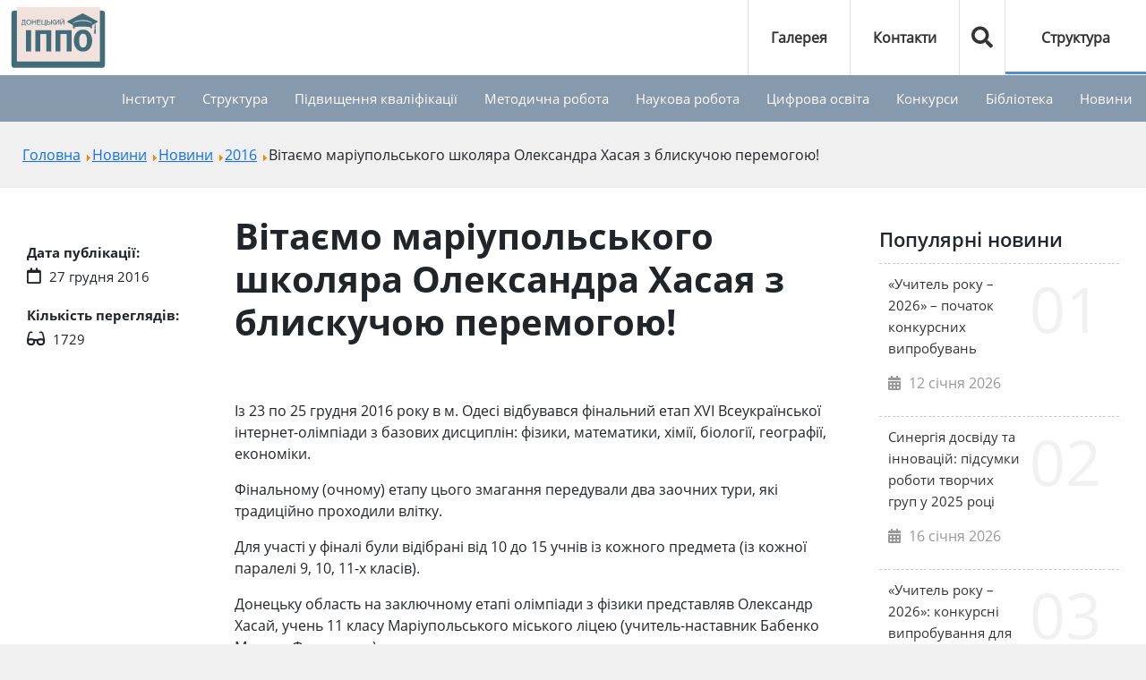

--- FILE ---
content_type: text/html; charset=utf-8
request_url: https://ippo.dn.ua/novyny-afisha/novyny/2016/vitaiemo-mariupolskoho-shkoliara-oleksandra-khasaia-z-blyskuchoiu-peremohoiu
body_size: 11172
content:
<!DOCTYPE html>
<html lang="uk-ua" dir="ltr">
<head>
    <meta name="eg">
    <meta name="viewport" content="width=device-width, initial-scale=1.0"/>
    <meta name="HandheldFriendly" content="true"/>
    
    <meta name="mobile-web-app-capable" content="yes"/>

    <link href="https://fonts.googleapis.com/icon?family=Material+Icons"
          rel="stylesheet">
    
    
    <meta charset="utf-8" />
	<base href="https://ippo.dn.ua/novyny-afisha/novyny/2016/vitaiemo-mariupolskoho-shkoliara-oleksandra-khasaia-z-blyskuchoiu-peremohoiu" />
	<meta name="author" content="Super User" />
	<meta name="generator" content="Joomla! - Open Source Content Management" />
	<title>Вітаємо маріупольського школяра Олександра Хасая з блискучою перемогою!</title>
	<link href="/templates/clean/favicon.ico" rel="shortcut icon" type="image/vnd.microsoft.icon" />
	<link href="/media/com_icagenda/icicons/style.css?669182eddb3d229d48cba086d6c107ce" rel="stylesheet" />
	<link href="/media/plg_system_jcemediabox/css/jcemediabox.min.css?7d30aa8b30a57b85d658fcd54426884a" rel="stylesheet" />
	<script src="/media/jui/js/jquery.min.js?669182eddb3d229d48cba086d6c107ce"></script>
	<script src="/media/jui/js/jquery-noconflict.js?669182eddb3d229d48cba086d6c107ce"></script>
	<script src="/media/jui/js/jquery-migrate.min.js?669182eddb3d229d48cba086d6c107ce"></script>
	<script src="/media/system/js/caption.js?669182eddb3d229d48cba086d6c107ce"></script>
	<script src="/media/plg_system_jcemediabox/js/jcemediabox.min.js?7d30aa8b30a57b85d658fcd54426884a"></script>
	<!--[if lt IE 9]><script src="/media/jui/js/html5.js?669182eddb3d229d48cba086d6c107ce"></script><![endif]-->
	<script>
jQuery(window).on('load',  function() {
				new JCaption('img.caption');
			});jQuery(document).ready(function(){WfMediabox.init({"base":"\/","theme":"standard","width":"","height":"","lightbox":0,"shadowbox":0,"icons":1,"overlay":1,"overlay_opacity":0,"overlay_color":"","transition_speed":500,"close":2,"labels":{"close":"Close","next":"Next","previous":"Previous","cancel":"Cancel","numbers":"{{numbers}}","numbers_count":"{{current}} of {{total}}","download":"Download"},"swipe":true,"expand_on_click":true});});
	</script>

    <link href="https://fonts.googleapis.com/css2?family=Kufam&display=swap" rel="stylesheet">
    <link href="https://cdn.jsdelivr.net/npm/bootstrap@5.0.0-beta1/dist/css/bootstrap.min.css" rel="stylesheet"
          integrity="sha384-giJF6kkoqNQ00vy+HMDP7azOuL0xtbfIcaT9wjKHr8RbDVddVHyTfAAsrekwKmP1" crossorigin="anonymous">
    <link rel="stylesheet" href="https://use.fontawesome.com/releases/v5.2.0/css/all.css"
          integrity="sha384-hWVjflwFxL6sNzntih27bfxkr27PmbbK/iSvJ+a4+0owXq79v+lsFkW54bOGbiDQ" crossorigin="anonymous">
    <link
            rel="stylesheet"
            href="/../../node_modules/swiper/swiper-bundle.css"
    />
    <link rel="stylesheet"
          href="/templates/clean/css/styles.min.css?v=1.0">

<!-- Google tag (gtag.js) -->
<script async src="https://www.googletagmanager.com/gtag/js?id=G-F9E6B9CH7W"></script>
<script>
  window.dataLayer = window.dataLayer || [];
  function gtag(){dataLayer.push(arguments);}
  gtag('js', new Date());

  gtag('config', 'G-F9E6B9CH7W');
</script>
	  
		  
		  
		  

	<!-- Start TAGZ: -->
	<meta name="twitter:card" content="summary"/>
	<meta name="twitter:description" content="Фінальному (очному) етапу цього змагання передували два заочних тури, які традиційно проходили влітку.
Для участі у фіналі були відібрані від 10 до 15 учнів із кожного предмета (із кожної паралелі 9,"/>
	<meta name="twitter:site" content=""/>
	<meta name="twitter:title" content="Вітаємо маріупольського школяра Олександра Хасая з блискучою перемогою"/>
	<meta property="fb:app_id" content=""/>
	<meta property="og:description" content="Фінальному (очному) етапу цього змагання передували два заочних тури, які традиційно проходили влітку.
Для участі у фіналі були відібрані від 10 до 15 учн"/>
	<meta property="og:site_name" content="Донецький обласний інститут післядипломної педагогічної освіти"/>
	<meta property="og:title" content="Вітаємо маріупольського школяра Олександра Хасая з блискучою перемогою"/>
	<meta property="og:type" content="article"/>
	<meta property="og:url" content="https://ippo.dn.ua/novyny-afisha/novyny/2016/vitaiemo-mariupolskoho-shkoliara-oleksandra-khasaia-z-blyskuchoiu-peremohoiu"/>
	<!-- End TAGZ -->

</head>
		
    
<body class=" blog-news">
<div class="wrapper wrapper__fixed">

    <div class="content">
        <header class="header">
            <div class="header__top">
                <div class="header__logo">
                    <a href="/">
                        <img src="/images/logoIPPO5.svg" alt="Логотип сайту">
                    </a>
                </div>
                <div class="header__1">
                                            		<div class="moduletable__btn-menu">
						

<div class="custom__btn-menu"  >
	<div><button type="button" id="menu_extra" class="btn__menu-extra btn_mobile collapsed" data-bs-toggle="collapse" data-bs-target=".menu-collapse"> <span>Меню</span></button></div></div>
		</div>
	
                                    </div>
                <div class="header__2">
                                            		<div class="moduletable menu-collapse collapse menu__extra">
						<ul class="nav menu mod-list">
<li class="item-208"><a href="https://ippo.dn.ua/halereia" >Галерея</a></li><li class="item-176"><a href="/kontakty" >Контакти</a></li><li class="item-205"><a href="/poshuk" class="ico-search">Пошук</a></li><li class="item-178"><a href="/uves-donoblippo" class="ico-th">Структура</a></li></ul>
		</div>
	
                                    </div>
            </div>
            <div class="header__bottom">
                <div class="header__3">
                                            		<div class="moduletable__btn-menu-main">
						

<div class="custom__btn-menu-main"  >
	<div><button type="button" id="menu_extra" class="btn_mobile btn__menu-main collapsed" data-bs-toggle="collapse" data-bs-target=".main-menu-collapse"> <span>Головне</span> <span class="circles"> <span class="circle"></span> <span class="circle"></span> <span class="circle"></span> </span> </button></div></div>
		</div>
			<div class="moduletable main-menu-collapse collapse menu__main">
						<ul class="nav menu mod-list">
<li class="item-101 deeper parent"><a href="/instytut" >Інститут</a><ul class="nav-child unstyled small"><li class="item-736"><a href="/instytut/plan-roboty-instytutu" >План роботи інституту</a></li><li class="item-257"><a href="/instytut/normatyvno-pravova-baza" >Нормативно-правова база</a></li><li class="item-258"><a href="/instytut/litsenzii-ta-informatsiia-pro-zabezpechennia-litsenziinykh-umov" >Ліцензії та інформація про забезпечення ліцензійних умов</a></li><li class="item-265"><a href="/instytut/informatsiia-shchodo-administratsii" >Інформація щодо адміністрації</a></li><li class="item-259 deeper parent"><a href="/instytut/vidkryta-informatsiia-shchodo-diialnosti" >Відкрита інформація щодо діяльності</a><ul class="nav-child unstyled small"><li class="item-260"><a href="/instytut/vidkryta-informatsiia-shchodo-diialnosti/zvity" >Звіти</a></li><li class="item-261"><a href="/instytut/vidkryta-informatsiia-shchodo-diialnosti/tendery" >Тендери</a></li><li class="item-262"><a href="/instytut/vidkryta-informatsiia-shchodo-diialnosti/zabezpechennia-iakosti-osvity" >Забезпечення якості освіти</a></li><li class="item-264"><a href="/instytut/vidkryta-informatsiia-shchodo-diialnosti/antykoruptsiina-diialnist" >Антикорупційна діяльність</a></li><li class="item-593"><a href="/instytut/vidkryta-informatsiia-shchodo-diialnosti/konkurs-na-zamishchennia-vakantnykh-posad" >Конкурс на заміщення вакантних посад</a></li></ul></li><li class="item-275 deeper parent"><a href="/instytut/memorandumy-pro-spivpratsiu-mizhnarodna-spivpratsia" >Меморандуми про співпрацю, міжнародна співпраця</a><ul class="nav-child unstyled small"><li class="item-278"><a href="/instytut/memorandumy-pro-spivpratsiu-mizhnarodna-spivpratsia/memorandumy-pro-spivpratsiu" >Меморандуми про співпрацю</a></li><li class="item-279"><a href="/instytut/memorandumy-pro-spivpratsiu-mizhnarodna-spivpratsia/mizhnarodna-spivpratsia" >Міжнародна співпраця</a></li></ul></li><li class="item-280"><a href="/instytut/nahorody" >Нагороди</a></li><li class="item-283 deeper parent"><a href="/instytut/rehionalni-prohramy-proekty" >Регіональні програми, проекти</a><ul class="nav-child unstyled small"><li class="item-284"><a href="/instytut/rehionalni-prohramy-proekty/rehionalni-prohramy" >Регіональні програми</a></li><li class="item-285"><a href="/instytut/rehionalni-prohramy-proekty/proekty" >Проекти</a></li></ul></li></ul></li><li class="item-621 deeper parent"><a href="/struktura" >Структура</a><ul class="nav-child unstyled small"><li class="item-567 deeper parent"><a href="/struktura/kafedra-upravlinnia-ta-administruvannia" >Кафедра управління та адміністрування</a><ul class="nav-child unstyled small"><li class="item-366"><a href="/struktura/kafedra-upravlinnia-ta-administruvannia/viddil-menedzhmentu-zahalnoi-serednoi-osvity" >Відділ менеджменту закладів дошкільної, загальної середньої та професійної освіти</a></li><li class="item-622"><a href="/struktura/kafedra-upravlinnia-ta-administruvannia/tsentr-staloho-rozvytku-hromad-donetskoi-oblasti" >Відділ сталого розвитку громад та організації роботи освітніх хабів</a></li></ul></li><li class="item-564 deeper parent"><a href="/struktura/kafedra-pryrodnycho-matematychnykh-dystsyplin-ta-metodyky-ikh-vykladannia" >Кафедра природничо-математичних дисциплін та методики їх викладання</a><ul class="nav-child unstyled small"><li class="item-385"><a href="/struktura/kafedra-pryrodnycho-matematychnykh-dystsyplin-ta-metodyky-ikh-vykladannia/vmit" >Відділ математики, інформатики та технологій</a></li><li class="item-382"><a href="/struktura/kafedra-pryrodnycho-matematychnykh-dystsyplin-ta-metodyky-ikh-vykladannia/viddil-pryrodnychykh-dystsyplin" >Відділ природничих дисциплін та STEM-освіти</a></li></ul></li><li class="item-566 deeper parent"><a href="/struktura/kafedra-suspilno-humanitarnoi-osvity" >Кафедра суспільно-гуманітарної та медійної освіти</a><ul class="nav-child unstyled small"><li class="item-377"><a href="/struktura/kafedra-suspilno-humanitarnoi-osvity/viddil-movno-literaturnoi-osvity" >Відділ мовно-літературної та мистецької освіти</a></li></ul></li><li class="item-565 deeper parent"><a href="/struktura/kafedra-psykholohii-ta-rozvytku-osobystosti" >Кафедра педагогіки і психології</a><ul class="nav-child unstyled small"><li class="item-370"><a href="/struktura/kafedra-psykholohii-ta-rozvytku-osobystosti/viddil-doshkilnoi-i-pochatkovoi-osvity" >Відділ початкової освіти, соціалізації, ментальної   та гендерної підтримки</a></li><li class="item-375"><a href="/struktura/kafedra-psykholohii-ta-rozvytku-osobystosti/viddil-rozvytku-osobystosti" >Відділ психосоціального, фізичного здоров'я, розвитку особистості та  освітньої безбар’єрності</a></li></ul></li><li class="item-563 deeper parent"><span class="nav-header collapsed " data-bs-toggle="collapse" data-bs-target=".menu-child-563">Структурні підрозділи, які підпорядковуються безпосередньо ректору</span>
<ul class="nav-child unstyled small"><li class="item-632"><a href="/struktura/strukturni-pidrozdili-yaki-pidporyadkovuyutsya-bezposeredno-rektoru/rektorat" >РЕКТОРАТ</a></li><li class="item-403"><a href="/struktura/strukturni-pidrozdili-yaki-pidporyadkovuyutsya-bezposeredno-rektoru/viddil-atestatsii-pedahohichnykh-kadriv" >Відділ нормативно-правового забезпечення освітньої діяльності та атестації педагогічних кадрів</a></li><li class="item-387"><a href="/struktura/strukturni-pidrozdili-yaki-pidporyadkovuyutsya-bezposeredno-rektoru/viddil-orhanizatsiinoho-suprovodu-proiektno-prohramnoi-diialnosti-ta-zviazkiv-z-hromadskistiu" >Відділ проєктно-програмної діяльності та субвенційної роботи			</a></li><li class="item-362"><a href="/struktura/strukturni-pidrozdili-yaki-pidporyadkovuyutsya-bezposeredno-rektoru/resursnyi-tsentr-pidtrymky-inkliuzyvnoi-osvity" >Ресурсний центр підтримки інклюзивної освіти</a></li><li class="item-381"><a href="/struktura/strukturni-pidrozdili-yaki-pidporyadkovuyutsya-bezposeredno-rektoru/viddil-natsionalnoho-vykhovannia" >Відділ національного виховання, позашкільної та громадянсько-історичної освіти</a></li><li class="item-794"><a href="/struktura/strukturni-pidrozdili-yaki-pidporyadkovuyutsya-bezposeredno-rektoru/viddil-kadriv" >Відділ кадрів</a></li><li class="item-559"><a href="/struktura/strukturni-pidrozdili-yaki-pidporyadkovuyutsya-bezposeredno-rektoru/biblioteka" >Бібліотека</a></li><li class="item-364"><a href="/struktura/strukturni-pidrozdili-yaki-pidporyadkovuyutsya-bezposeredno-rektoru/viddil-dystantsiinoho-navchannia" >Центр цифрової освіти</a></li><li class="item-376"><a href="/struktura/strukturni-pidrozdili-yaki-pidporyadkovuyutsya-bezposeredno-rektoru/viddil-informatsiino-vydavnychoi-diialnosti" >Відділ інформаційно-видавничої діяльності</a></li><li class="item-797"><a href="/struktura/strukturni-pidrozdili-yaki-pidporyadkovuyutsya-bezposeredno-rektoru/kantseliariia" >Канцелярія</a></li><li class="item-798"><a href="/struktura/strukturni-pidrozdili-yaki-pidporyadkovuyutsya-bezposeredno-rektoru/bukhhalterska-sluzhba" >Бухгалтерська служба			</a></li><li class="item-361"><a href="/struktura/strukturni-pidrozdili-yaki-pidporyadkovuyutsya-bezposeredno-rektoru/navchalnyi-viddil" >Навчальний відділ</a></li><li class="item-609"><a href="/struktura/strukturni-pidrozdili-yaki-pidporyadkovuyutsya-bezposeredno-rektoru/rehionalnyi-koordynatsiinyi-tsentr-lohistyky-profesiino-tekhnichnoi-osvity" >Регіональний координаційний центр логістики професійно-технічної освіти</a></li><li class="item-748"><a href="/struktura/strukturni-pidrozdili-yaki-pidporyadkovuyutsya-bezposeredno-rektoru/tsentr-veteranskoho-rozvytku" >Центр ветеранського розвитку</a></li></ul></li><li class="item-627"><a href="/struktura/fakultet-pidvyshchennia-kvalifikatsii-pedahohichnykh-pratsivnykiv" >Факультет підвищення кваліфікації педагогічних кадрів</a></li></ul></li><li class="item-169 deeper parent"><a href="/pidvyshchennia-kvalifikatsii-zakhody-ta-dodatkovi-osvitni-posluhy" >Підвищення кваліфікації</a><ul class="nav-child unstyled small"><li class="item-242 deeper parent"><a href="/pidvyshchennia-kvalifikatsii-zakhody-ta-dodatkovi-osvitni-posluhy/pidvyshchennia-kvalifikatsii" >Підвищення кваліфікації</a><ul class="nav-child unstyled small"><li class="item-329"><a href="https://drive.google.com/drive/folders/1nwzQbWRKjRAKb9MOT51eG144omS_Lyfh?usp=sharing" target="_blank" rel="noopener noreferrer">Освітні програми</a></li><li class="item-330"><a href="/pidvyshchennia-kvalifikatsii-zakhody-ta-dodatkovi-osvitni-posluhy/pidvyshchennia-kvalifikatsii/reiestratsiia" >Реєстрація</a></li><li class="item-331"><a href="/pidvyshchennia-kvalifikatsii-zakhody-ta-dodatkovi-osvitni-posluhy/pidvyshchennia-kvalifikatsii/vartist" >Вартість</a></li><li class="item-332"><a href="/pidvyshchennia-kvalifikatsii-zakhody-ta-dodatkovi-osvitni-posluhy/pidvyshchennia-kvalifikatsii/rekvizyty-dlia-oplaty" >Реквізити для оплати</a></li><li class="item-333"><a href="/pidvyshchennia-kvalifikatsii-zakhody-ta-dodatkovi-osvitni-posluhy/pidvyshchennia-kvalifikatsii/rozklad" >Розклад</a></li><li class="item-613"><a href="/pidvyshchennia-kvalifikatsii-zakhody-ta-dodatkovi-osvitni-posluhy/pidvyshchennia-kvalifikatsii/provedennia-supervizii" >Проведення супервізії</a></li></ul></li><li class="item-243 deeper parent"><a href="/pidvyshchennia-kvalifikatsii-zakhody-ta-dodatkovi-osvitni-posluhy/mizhkursovi-zakhody" >Міжкурсові заходи</a><ul class="nav-child unstyled small"><li class="item-334"><a href="/pidvyshchennia-kvalifikatsii-zakhody-ta-dodatkovi-osvitni-posluhy/mizhkursovi-zakhody/seminary" >Семінари</a></li><li class="item-335"><a href="/pidvyshchennia-kvalifikatsii-zakhody-ta-dodatkovi-osvitni-posluhy/mizhkursovi-zakhody/treninhy" >Тренінги </a></li><li class="item-336"><a href="/pidvyshchennia-kvalifikatsii-zakhody-ta-dodatkovi-osvitni-posluhy/mizhkursovi-zakhody/inshi-zakhody" >Інші заходи</a></li></ul></li><li class="item-244"><a href="/pidvyshchennia-kvalifikatsii-zakhody-ta-dodatkovi-osvitni-posluhy/dodatkovi-osvitni-posluhy-i-vsia-informatsiia-po-nym" >Додаткові освітні послуги і вся інформація по ним</a></li><li class="item-245 deeper parent"><a href="https://drive.google.com/drive/folders/1nJGHk0jxKcacLjZxwPaY3tWC2HQn_J6g?usp=sharing" target="_blank" rel="noopener noreferrer">База виданих свідоцтв та сертифікатів</a><ul class="nav-child unstyled small"><li class="item-616"><a href="https://drive.google.com/drive/folders/1S6PxrYm2teiYwGQzcalZb-Tw_PBxCtGQ" target="_blank" rel="noopener noreferrer">Реєстр свідоцтв про підвищення кваліфікації</a></li><li class="item-617"><a href="https://drive.google.com/drive/folders/19IWF_Joui9pBJ9En0EAD2545xOPpSL_T?usp=sharing" target="_blank" rel="noopener noreferrer">База виданих сертифікатів НУШ</a></li><li class="item-246"><a href="https://drive.google.com/drive/folders/1X96KvBR3TQE8KJuArS8DWPTUbpuu0Neh?usp=sharing" target="_blank" rel="noopener noreferrer">База виданих сертифікатів за участь в міжкурсових заходах</a></li><li class="item-726"><a href="https://drive.google.com/drive/folders/1SYfOsJ_AW9objUWp7jzl7-w5-tmffX8K?usp=sharing" target="_blank" rel="noopener noreferrer">Підвищення кваліфікації за ваучерами Центру зайнятості</a></li><li class="item-735"><a href="https://drive.google.com/drive/folders/1o4ZYaXrWYHX0dRuSJnRHGwM_-TWsjnhg?usp=drive_link" >База виданих сертифікатів «Захист України» </a></li></ul></li><li class="item-247"><a href="/pidvyshchennia-kvalifikatsii-zakhody-ta-dodatkovi-osvitni-posluhy/normatyvni-dokumenty-zabezpechennia-pidvyshchennia-kvalifikatsii" >Нормативні документи забезпечення підвищення кваліфікації</a></li></ul></li><li class="item-170 deeper parent"><a href="/metodychna-robota" >Методична робота</a><ul class="nav-child unstyled small"><li class="item-232"><a href="/metodychna-robota/naukovo-metodychna-rada" >Науково-методична рада</a></li><li class="item-630"><a href="/metodychna-robota/metodychni-putivnyky-nush" >Методичні путівники НУШ</a></li><li class="item-727"><a href="/metodychna-robota/perspektyvnyi-pedahohichnyi-dosvid" >Перспективний педагогічний досвід</a></li><li class="item-728"><a href="/metodychna-robota/nush-na-donechchyni" >НУШ на Донеччині</a></li><li class="item-729"><a href="/metodychna-robota/metodychni-zakhody-v-mizhatestatsiinyi-period" >Методичні заходи в міжатестаційний період</a></li><li class="item-730"><a href="/metodychna-robota/profesiini-spilnoty-pedahohiv-donechchyny" >Професійні спільноти педагогів Донеччини</a></li><li class="item-731"><a href="/metodychna-robota/tvorchi-hrupy" >Творчі групи</a></li><li class="item-738"><a href="/metodychna-robota/informatsiinyi-resurs-yakisna-osvita-vidbudovana-donechchyna" >Інформаційний ресурс «Якісна освіта – відбудована Донеччина»</a></li></ul></li><li class="item-171 deeper parent"><a href="/naukova-robota" >Наукова робота</a><ul class="nav-child unstyled small"><li class="item-228 deeper parent"><a href="/naukova-robota/vchena-rada" >Вчена рада</a><ul class="nav-child unstyled small"><li class="item-423"><a href="/naukova-robota/vchena-rada/protokoly" >Протоколи</a></li><li class="item-424"><a href="/naukova-robota/vchena-rada/rishennia" >Рішення</a></li><li class="item-425"><a href="/naukova-robota/vchena-rada/posylannia-na-zatverdzhenni-prohramy" >Посилання на затвердженні програми</a></li></ul></li><li class="item-229 deeper parent"><a href="/naukova-robota/naukova-diialnist-instytutu" >Наукова діяльність інституту</a><ul class="nav-child unstyled small"><li class="item-428"><a href="/naukova-robota/naukova-diialnist-instytutu/eksperymenty" >Експерименти</a></li><li class="item-426"><a href="/naukova-robota/naukova-diialnist-instytutu/konferentsii" >Конференції</a></li><li class="item-427"><a href="/naukova-robota/naukova-diialnist-instytutu/naukovo-doslidnytska-diialnist" >Науково-дослідницька діяльність</a></li></ul></li><li class="item-725"><a href="/naukova-robota/materialy-naukovo-praktychnykh-konferentsij" >Матеріали науково-практичних конференцій</a></li></ul></li><li class="item-172 deeper parent"><a href="/tsyfrova-osvita" >Цифрова освіта</a><ul class="nav-child unstyled small"><li class="item-222"><a href="/tsyfrova-osvita/dystantsiina-osvita-doroslykh" >Дистанційна освіта дорослих</a></li><li class="item-223"><a href="/tsyfrova-osvita/dystantsiina-osvita-ditei" >Дистанційна освіта дітей</a></li><li class="item-224"><a href="/tsyfrova-osvita/steam-osvita" >STEAM--освіта</a></li><li class="item-604"><a href="/tsyfrova-osvita/normatyvni-dokumenty2" >Нормативні документи</a></li><li class="item-624"><a href="/tsyfrova-osvita/selfie" >SELFIE</a></li><li class="item-629"><a href="/tsyfrova-osvita/elektronni-osvitni-resursy" >Електронні освітні ресурси</a></li></ul></li><li class="item-173 deeper parent"><a href="/fakhovi-konkursy-olimpiady-zno" >Конкурси</a><ul class="nav-child unstyled small"><li class="item-225 deeper parent"><a href="/fakhovi-konkursy-olimpiady-zno/fakhovi-konkursy" >Фахові конкурси</a><ul class="nav-child unstyled small"><li class="item-443"><a href="/fakhovi-konkursy-olimpiady-zno/fakhovi-konkursy/dokumenty" >Документи</a></li><li class="item-444"><a href="/fakhovi-konkursy-olimpiady-zno/fakhovi-konkursy/vseukrainskyi-konkurs-uchytel-roku" >Всеукраїнський конкурс &quot;Учитель року&quot;</a></li><li class="item-723"><a href="/fakhovi-konkursy-olimpiady-zno/fakhovi-konkursy/suchasnyi-urok-istorii-ta-pravoznavstva-v-novii-ukrainskii-shkoli" >Сучасний урок історії та правознавства в Новій українській школі</a></li><li class="item-732"><a href="/fakhovi-konkursy-olimpiady-zno/fakhovi-konkursy/vseukrainskyi-konkurs-avtorskykh-prohram-praktychnykh-psykholohiv-i-sotsialnykh-pedahohiv" >Всеукраїнський конкурс авторських програм практичних психологів і соціальних педагогів</a></li></ul></li><li class="item-226 deeper parent"><a href="/fakhovi-konkursy-olimpiady-zno/olimpiady" >Олімпіади</a><ul class="nav-child unstyled small"><li class="item-733"><a href="/fakhovi-konkursy-olimpiady-zno/olimpiady/2024-2025-nr" >2024-2025 н.р.</a></li><li class="item-721"><a href="/fakhovi-konkursy-olimpiady-zno/olimpiady/2023-2024-nr" >2023-2024 н.р.</a></li><li class="item-634"><a href="/fakhovi-konkursy-olimpiady-zno/olimpiady/2022-2023" >2022-2023 н.р.</a></li><li class="item-693"><a href="/fakhovi-konkursy-olimpiady-zno/olimpiady/normatyvno-pravove-zabezpechennia" >Нормативно-правове забезпечення</a></li><li class="item-694"><a href="/fakhovi-konkursy-olimpiady-zno/olimpiady/arkhiv" >Архів</a></li></ul></li><li class="item-227 deeper parent"><a href="/fakhovi-konkursy-olimpiady-zno/uchnivski-tvorchi-konkursy-zmahannia" >Учнівські творчі конкурси</a><ul class="nav-child unstyled small"><li class="item-448"><a href="/fakhovi-konkursy-olimpiady-zno/uchnivski-tvorchi-konkursy-zmahannia/konkursy" >Конкурси</a></li><li class="item-449"><a href="/fakhovi-konkursy-olimpiady-zno/uchnivski-tvorchi-konkursy-zmahannia/dokumenty" >Документи</a></li></ul></li><li class="item-450 deeper parent"><a href="/fakhovi-konkursy-olimpiady-zno/uchnivski-tvorchi-zmahannia" >Учнівські змагання</a><ul class="nav-child unstyled small"><li class="item-451"><a href="/fakhovi-konkursy-olimpiady-zno/uchnivski-tvorchi-zmahannia/zmahannia" >Турніри</a></li><li class="item-452"><a href="/fakhovi-konkursy-olimpiady-zno/uchnivski-tvorchi-zmahannia/dokumenty" >Документи</a></li><li class="item-607"><a href="/fakhovi-konkursy-olimpiady-zno/uchnivski-tvorchi-zmahannia/kvesty" >Квести</a></li></ul></li><li class="item-249"><a href="/?Itemid=556" >ЗНО</a></li><li class="item-447"><a href="/fakhovi-konkursy-olimpiady-zno/dpa" >ДПА</a></li></ul></li><li class="item-174 deeper parent"><a href="/biblioteka-vydavnycha-diialnist" >Бібліотека</a><ul class="nav-child unstyled small"><li class="item-250"><a href="/biblioteka-vydavnycha-diialnist/biblioteka" >Бібліотека</a></li><li class="item-251"><a href="/biblioteka-vydavnycha-diialnist/publikatsii-spivrobitnykiv-ippo" >Публікації співробітників ІППО</a></li><li class="item-252"><a href="/biblioteka-vydavnycha-diialnist/polihrafichni-posluhy" >Поліграфічна продукція</a></li></ul></li><li class="item-175 active deeper parent"><a href="/novyny-afisha" >Новини</a><ul class="nav-child unstyled small"><li class="item-206 deeper parent"><a href="/novyny-afisha/afisha-podii" >Афіша подій</a><ul class="nav-child unstyled small"><li class="item-557"><a href="/novyny-afisha/afisha-podii/arkhiv-podii" >Архів подій</a></li></ul></li><li class="item-207 current active"><a href="/novyny-afisha/novyny" >Новини</a></li><li class="item-215"><a href="/novyny-afisha/videohalereia" >Відеогалерея</a></li><li class="item-600"><a href="/halereia" >Фотогалерея</a></li></ul></li></ul>
		</div>
	
                                    </div>
            </div>
        </header>

                    		<div class="moduletable">
						<div aria-label="Навігатор" role="navigation">
	<ul itemscope itemtype="https://schema.org/BreadcrumbList" class="breadcrumb">
					<li class="active">
				<span class="divider icon-location"></span>
			</li>
		
						<li itemprop="itemListElement" itemscope itemtype="https://schema.org/ListItem">
											<a itemprop="item" href="/" class="pathway"><span itemprop="name">Головна</span></a>
					
											<span class="divider">
							<img src="/media/system/images/arrow.png" alt="" />						</span>
										<meta itemprop="position" content="1">
				</li>
							<li itemprop="itemListElement" itemscope itemtype="https://schema.org/ListItem">
											<a itemprop="item" href="/novyny-afisha" class="pathway"><span itemprop="name">Новини</span></a>
					
											<span class="divider">
							<img src="/media/system/images/arrow.png" alt="" />						</span>
										<meta itemprop="position" content="2">
				</li>
							<li itemprop="itemListElement" itemscope itemtype="https://schema.org/ListItem">
											<a itemprop="item" href="/novyny-afisha/novyny" class="pathway"><span itemprop="name">Новини</span></a>
					
											<span class="divider">
							<img src="/media/system/images/arrow.png" alt="" />						</span>
										<meta itemprop="position" content="3">
				</li>
							<li itemprop="itemListElement" itemscope itemtype="https://schema.org/ListItem">
											<a itemprop="item" href="/novyny-afisha/novyny/2016" class="pathway"><span itemprop="name">2016</span></a>
					
											<span class="divider">
							<img src="/media/system/images/arrow.png" alt="" />						</span>
										<meta itemprop="position" content="4">
				</li>
							<li itemprop="itemListElement" itemscope itemtype="https://schema.org/ListItem" class="active">
					<span itemprop="name">
						Вітаємо маріупольського школяра Олександра Хасая з блискучою перемогою!					</span>
					<meta itemprop="position" content="5">
				</li>
				</ul>
</div>
		</div>
	
        
        <main>

            
            
            
            
            
            
            
            
            
            
            


                            <div class="section section__content">
                    <div class="column-left">
                        <div id="system-message-container">
	</div>

                        <div class="item-page blog-news" itemscope itemtype="https://schema.org/Article">
    <meta itemprop="inLanguage"
          content="uk-UA"/>
        
        
                                <div class="article__content row">
                    <div class="article__info col-12 col-lg-3">
                                                        	<dl class="article-info muted article-info_sticky">

		
			<dt class="article-info-term">
							</dt>

			
			
			
			
										<dd class="published article__published article-info__item">
                <div class="published__title article-info__title">Дата публікації:</div>
                <div class="published__data">
                    <i class="far fa-calendar"></i>
                    <time datetime="2016-12-27T12:05:00+02:00" itemprop="datePublished">
                        27 грудня 2016                    </time>
                </div>
			</dd>			
		
					
			
							<dd class="hits article__hits article-info__item">
    <div class="hits__title article-info__title">
        Кількість переглядів:
    </div>
    <div class="hits__hits">
        <i class="fas fa-glasses"></i>
        <meta itemprop="interactionCount" content="UserPageVisits:1729"/>
        1729    </div>
</dd>					
        
	</dl>
                            </div>
        
        <div class="article__body col-12 col-lg-9">


            <div itemprop="articleBody">

                                    <div class="page-header">
                        <h1 itemprop="headline">
                            Вітаємо маріупольського школяра Олександра Хасая з блискучою перемогою!                        </h1>
                                                    		<div class="moduletable">
						

<div class="custom"  >
	<div class="social-sharing social-sharing__items">
<div class="addthis_inline_share_toolbox">&nbsp;</div>
</div></div>
		</div>
	                                                                                                                    </div>
                
                
                
                                
                                                                                                                                    <p >Із 23 по 25 грудня 2016&nbsp;року в м.&nbsp;Одесі відбувався фінальний етап XVI&nbsp;Всеукраїнської інтернет-олімпіади з базових дисциплін: фізики, математики, хімії, біології, географії, економіки.</p> 
<p >Фінальному (очному) етапу цього змагання передували два заочних тури, які традиційно проходили влітку.</p>
<p >Для участі у фіналі були відібрані від 10 до 15 учнів із кожного предмета (із кожної паралелі 9, 10, 11-х класів).</p>
<p >Донецьку область на заключному етапі олімпіади з фізики представляв Олександр Хасай, учень 11 класу Маріупольського міського ліцею (учитель-наставник Бабенко Микола Федорович).</p>
<p >Участь у цьому змаганні вимагала досить серйозних і фундаментальних знань із предмета. Основними його учасниками були переможці обласних та всеукраїнських олімпіад &ndash; склад конкурентів досить сильний. Тому Олександр досить сильно й завзято готувався зі своїм учителем-наставником, займаючись практично щодня по кілька годин.</p>
<p >За підсумками олімпіади, наш земляк досяг найкращого результату, ставши абсолютним переможцем серед учнів 11 класу з фізики, отримавши Диплом I ступеня та пам'ятні подарунки.</p>
<p >Йому вдалося випередити своїх головних конкурентів із кращих ліцеїв та гімназій Києва, Харкова, Вінниці, Львова та інших обласних центрів. Згідно з Положенням про Всеукраїнські учнівські олімпіади, він може брати участь у ІV етапі Всеукраїнської олімпіади з фізики, минаючи попередній відбір. Цього права удостоюються призери фінального етапу Всеукраїнської інтернет-олімпіади, які отримали дипломи I та ІІ ступенів.</p>
<p >&nbsp;</p>
<p >Проведення олімпіади супроводжувалося культурною програмою.</p>
<p >Олександр Хасай має за мету одержати перемогу на ІV етапі Всеукраїнської олімпіади та гідно виступити й на міжнародних змаганнях.</p>
<p >У майбутньому він мріє стати студентом Київського національного університету імені Т.&nbsp;Шевченка та навчатися на фізичному факультеті квантової теорії поля.</p>
<p >Вітаємо Олександра з успішним виступом, черговою перемогою, зичимо йому натхнення, віри у власні сили, наполегливості в підготовці до підкорення найвищих вершин у 2017 році!</p>
<p >Ми віримо в тебе, Олександре! Бажаємо успіху!!!</p>            </div>

        </div>
    </div>


            </div>
                    </div>

                    <div class="column-right">
                        		<div class="moduletable module module-popular">
							<h3>Популярні новини</h3>
						<ul class="mostread module module-popular mod-list popular">
	<li itemscope itemtype="https://schema.org/Article" class="popular__item">
        <div class="popular__count">
            01        </div>
		<a href="/novyny-afisha/novyny/2026/uchitel-roku-2026-pochatok-konkursnikh-viprobuvan" itemprop="url">
			<span itemprop="name">
				«Учитель року – 2026» – початок конкурсних випробувань			</span>
		</a>
        <div class="popular__created">
            <i class="fas fa-calendar-alt"></i>
            12 січня 2026        </div>
	</li>
	<li itemscope itemtype="https://schema.org/Article" class="popular__item">
        <div class="popular__count">
            02        </div>
		<a href="/novyny-afisha/novyny/2026/sinergiya-dosvidu-ta-innovatsij-pidsumki-roboti-tvorchikh-grup-u-2025-rotsi" itemprop="url">
			<span itemprop="name">
				Синергія досвіду та інновацій: підсумки роботи творчих груп у 2025 році			</span>
		</a>
        <div class="popular__created">
            <i class="fas fa-calendar-alt"></i>
            16 січня 2026        </div>
	</li>
	<li itemscope itemtype="https://schema.org/Article" class="popular__item">
        <div class="popular__count">
            03        </div>
		<a href="/novyny-afisha/novyny/2026/uchitel-roku-2026-konkursni-viprobuvannya-dlya-uchasnikiv-nominatsij-anglijska-mova-gromadyanska-osvita-pochatkova-osvita" itemprop="url">
			<span itemprop="name">
				«Учитель року – 2026»: конкурсні випробування для учасників номінацій «Англійська мова», «Громадянська освіта», «Початкова освіта»			</span>
		</a>
        <div class="popular__created">
            <i class="fas fa-calendar-alt"></i>
            15 січня 2026        </div>
	</li>
	<li itemscope itemtype="https://schema.org/Article" class="popular__item">
        <div class="popular__count">
            04        </div>
		<a href="/novyny-afisha/novyny/2026/trivayut-konkursni-viprobuvannya-pershogo-turu-konkursu-uchitel-roku-2026" itemprop="url">
			<span itemprop="name">
				Тривають конкурсні випробування першого туру конкурсу «Учитель року – 2026»			</span>
		</a>
        <div class="popular__created">
            <i class="fas fa-calendar-alt"></i>
            14 січня 2026        </div>
	</li>
	<li itemscope itemtype="https://schema.org/Article" class="popular__item">
        <div class="popular__count">
            05        </div>
		<a href="/novyny-afisha/novyny/2026/slovo-kobzarya-v-sertsyakh-molodi-na-donechchini-vidbuvsya-oblasnij-etap-xvi-mizhnarodnogo-konkursu-imeni-tarasa-shevchenka" itemprop="url">
			<span itemprop="name">
				Слово Кобзаря в серцях молоді:  на Донеччині відбувся обласний етап  XVI Міжнародного конкурсу імені Тараса Шевченка			</span>
		</a>
        <div class="popular__created">
            <i class="fas fa-calendar-alt"></i>
            09 січня 2026        </div>
	</li>
</ul>
		</div>
			<div class="moduletable module">
							<h3>Новини за тематикою</h3>
						<div class="popular-tag tagspopular module">
	<div class="alert alert-no-items">Мітки не знайдено.</div>
</div>
		</div>
	
                    </div>
                </div>
            

        </main>
    </div>

    <div class="footer">
        <div class="footer__top">
                            <div class="footer__left">
                    		<div class="moduletable module module__address">
							<h3>Адреса</h3>
						

<div class="custom module module__address"  >
	<p>Донецький обласний інститут післядипломної педагогічної освіти, вул. В. Стуса 47, м. Краматорськ, Україна, 84300</p>
<p>тел.&nbsp;+380626420326</p></div>
		</div>
	
                </div>
                                        <div class="footer__right">
                    		<div class="moduletable module module__social">
							<h3>Ми у соц. мережах</h3>
						

<div class="custom module module__social"  >
	<div class="social__items">
<div class="social__item"><a href="https://www.facebook.com/ippo.dn.ua/" target="_blank" rel="noopener" class="social__btn social__ico_fc"><i class="fab fa-facebook-f"></i></a></div>
<div class="social__item"><a href="https://www.youtube.com/channel/UCyBD3UwnkNALVZBWHiHXPjA" target="_blank" rel="noopener" class="social__btn social__ico_yu"><i class="fab fa-youtube"></i></a></div>
<div class="social__item"><a href="https://t.me/donoblippo" target="_blank" rel="noopener" class="social__btn social__ico_fc"><i class="fab fa-telegram"></i></a></div>
</div></div>
		</div>
			<div class="moduletablemodule module__callback">
						

<div class="custommodule module__callback"  >
	<div><a href="/zvorotnii-zviazok" class="link__callback">Зворотній зв'язок<i class="far fa-envelope">&nbsp;</i></a></div></div>
		</div>
	
                </div>
                    </div>
        <div class="footer__bottom">
                            		<div class="moduletable  module module__bottom">
						

<div class="custom  module module__bottom"  >
	<div>© 2021 Донецький обласний інститут післядипломної педагогічної освіти. Усi права захищенi.</div>
<div>При використанні матеріалів гіперпосилання на ресурс обов'язкове</div>
<div>Develop by <a href="http://osga-site.com/" target="_blank" rel="noopener">OSGA</a></div></div>
		</div>
	
                    </div>
    </div>

</div>





<script src="https://cdn.jsdelivr.net/npm/bootstrap@5.0.0-beta1/dist/js/bootstrap.bundle.min.js"
        integrity="sha384-ygbV9kiqUc6oa4msXn9868pTtWMgiQaeYH7/t7LECLbyPA2x65Kgf80OJFdroafW"
        crossorigin="anonymous"></script>

<script src="/../../node_modules/swiper/swiper-bundle.js"></script>

<script src="/templates/clean/js/app.js"></script>

<script defer src="https://static.cloudflareinsights.com/beacon.min.js/vcd15cbe7772f49c399c6a5babf22c1241717689176015" integrity="sha512-ZpsOmlRQV6y907TI0dKBHq9Md29nnaEIPlkf84rnaERnq6zvWvPUqr2ft8M1aS28oN72PdrCzSjY4U6VaAw1EQ==" data-cf-beacon='{"version":"2024.11.0","token":"d04bab4b5095482cbc377afb31fe2556","r":1,"server_timing":{"name":{"cfCacheStatus":true,"cfEdge":true,"cfExtPri":true,"cfL4":true,"cfOrigin":true,"cfSpeedBrain":true},"location_startswith":null}}' crossorigin="anonymous"></script>
</body>
</html>


--- FILE ---
content_type: application/javascript
request_url: https://ippo.dn.ua/templates/clean/js/app.js
body_size: 385
content:
var os = (function ($) {

    this.init = function () {
        os.sliderHome();
        os.sliderEvents();
        os.sliderHomeNews();
        os.sliderMedia();
        os.sliderResources();
        os.sliderLinks();
    };

    let menuCollapseExtra = document.querySelector('.menu__extra')
    menuCollapseExtra.addEventListener('show.bs.collapse', function () {
        document.body.classList.add('menu__extra-collapsed');
    })

    menuCollapseExtra.addEventListener('hide.bs.collapse', function () {
        document.body.classList.remove('menu__extra-collapsed');
    })

    let menuCollapseMain = document.querySelector('.menu__main')
    menuCollapseMain.addEventListener('show.bs.collapse', function () {
        document.body.classList.add('menu__main-collapsed');
    })

    menuCollapseMain.addEventListener('hide.bs.collapse', function () {
        document.body.classList.remove('menu__main-collapsed');
    })

    this.btnSocial = function (type, pageTitle){
        let pageUrl = document.location.href,
            url, title;

        if (pageTitle) {
            title = pageTitle;
        } else {
            title = document.title;
        }

        if (type === 'twitter'){
            url = 'https://twitter.com/share?text='+title+'&url=' + pageUrl;
            window.open(url, title,'width=400,height=300,left='+(screen.availWidth/2-200)+',top='+(screen.availHeight/2-150)+'');
        } else if(type === 'facebook') {
            url = 'https://www.facebook.com/sharer.php?u='+pageUrl;
            window.open(url, title,'width=400,height=300,left='+(screen.availWidth/2-200)+',top='+(screen.availHeight/2-150)+'');
        }

    }

    this.sliderHome = function (){
        let mySwiper = new Swiper('.slider-home', {
            slidesPerView: 1,
            loop: false,
            centeredSlides: true,
            lazy: false,
            autoplay: {
                delay: 4000,
            },
            navigation: {
                nextEl: '.slider-home__next',
                prevEl: '.slider-home__prev',
            },
            pagination: {
                el: '.slider-home__pagination',
                type: 'bullets',
            },
        });
    }

    this.sliderEvents = function (){
        let mySwiper = new Swiper('.slider-events', {
            slidesPerView: 5,
            loop: false,
            // Navigation arrows
            navigation: {
                nextEl: '.slider-events__next',
                prevEl: '.slider-events__prev',
            },
            breakpoints: {
                // when window width is >= 320px
                320: {
                    slidesPerView: 1,
                    spaceBetween: 20
                },
                768: {
                    slidesPerView: 3,
                    spaceBetween: 10
                },
                1200: {
                    slidesPerView: 5,
                    spaceBetween: 10
                }
            }

        });
    }

    this.sliderHomeNews = function (){
        let mySwiper = new Swiper('.swiper__news', {
            slidesPerView: 1,
            spaceBetween: 10,
            loop: true,
            // Navigation arrows
            navigation: {
                nextEl: '.swiper__news-next',
                prevEl: '.swiper__news-prev',
            },
        });
    }

    this.sliderMedia = function (){
        let mySwiper = new Swiper('.swiper-media', {
            slidesPerView: 1,
            spaceBetween: 10,
            loop: true,
            // Navigation arrows
            navigation: {
                nextEl: '.swiper-media__btn-next',
                prevEl: '.swiper-media__btn-prev',
            },
            breakpoints: {
                // when window width is >= 320px
                320: {
                    slidesPerView: 1,
                    spaceBetween: 10
                },
                768: {
                    slidesPerView: 2,
                    spaceBetween: 10
                },
                1200: {
                    slidesPerView: 4,
                    spaceBetween: 10
                }
            }
        });
    }

    this.sliderResources = function (){
        let mySwiper = new Swiper('.swiper-resources', {
            slidesPerView: 1,
            spaceBetween: 10,
            loop: true,
            // Navigation arrows
            navigation: {
                nextEl: '.swiper-resources__btn-next',
                prevEl: '.swiper-resources__btn-prev',
            },
            breakpoints: {
                // when window width is >= 320px
                320: {
                    slidesPerView: 1,
                    spaceBetween: 10
                },
                768: {
                    slidesPerView: 3,
                    spaceBetween: 10
                },
                1200: {
                    slidesPerView: 7,
                    spaceBetween: 10
                }
            }
        });
    }

    this.sliderLinks = function (){
        let mySwiper = new Swiper('.swiper-links', {
            slidesPerView: 1,
            spaceBetween: 10,
            loop: true,
            autoplay: {
                delay: 4000,
            },
            // Navigation arrows
            navigation: {
                nextEl: '.swiper-links__btn-next',
                prevEl: '.swiper-links__btn-prev',
            },
            breakpoints: {
                // when window width is >= 320px
                320: {
                    slidesPerView: 1,
                    spaceBetween: 10
                },
                768: {
                    slidesPerView: 2,
                    spaceBetween: 10
                },
                1200: {
                    slidesPerView: 6,
                    spaceBetween: 10
                }
            }
        });
    }

    return this;

}).call(os || {}, jQuery);

jQuery(document).ready(function ($) {
    os.init();
});


--- FILE ---
content_type: application/javascript
request_url: https://ippo.dn.ua/node_modules/swiper/swiper-bundle.js
body_size: 57482
content:
/**
 * Swiper 9.0.2
 * Most modern mobile touch slider and framework with hardware accelerated transitions
 * https://swiperjs.com
 *
 * Copyright 2014-2023 Vladimir Kharlampidi
 *
 * Released under the MIT License
 *
 * Released on: February 3, 2023
 */

(function (global, factory) {
    typeof exports === 'object' && typeof module !== 'undefined' ? module.exports = factory() :
    typeof define === 'function' && define.amd ? define(factory) :
    (global = typeof globalThis !== 'undefined' ? globalThis : global || self, global.Swiper = factory());
})(this, (function () { 'use strict';

    /**
     * SSR Window 4.0.2
     * Better handling for window object in SSR environment
     * https://github.com/nolimits4web/ssr-window
     *
     * Copyright 2021, Vladimir Kharlampidi
     *
     * Licensed under MIT
     *
     * Released on: December 13, 2021
     */
    /* eslint-disable no-param-reassign */
    function isObject$1(obj) {
      return obj !== null && typeof obj === 'object' && 'constructor' in obj && obj.constructor === Object;
    }
    function extend$1(target, src) {
      if (target === void 0) {
        target = {};
      }
      if (src === void 0) {
        src = {};
      }
      Object.keys(src).forEach(key => {
        if (typeof target[key] === 'undefined') target[key] = src[key];else if (isObject$1(src[key]) && isObject$1(target[key]) && Object.keys(src[key]).length > 0) {
          extend$1(target[key], src[key]);
        }
      });
    }
    const ssrDocument = {
      body: {},
      addEventListener() {},
      removeEventListener() {},
      activeElement: {
        blur() {},
        nodeName: ''
      },
      querySelector() {
        return null;
      },
      querySelectorAll() {
        return [];
      },
      getElementById() {
        return null;
      },
      createEvent() {
        return {
          initEvent() {}
        };
      },
      createElement() {
        return {
          children: [],
          childNodes: [],
          style: {},
          setAttribute() {},
          getElementsByTagName() {
            return [];
          }
        };
      },
      createElementNS() {
        return {};
      },
      importNode() {
        return null;
      },
      location: {
        hash: '',
        host: '',
        hostname: '',
        href: '',
        origin: '',
        pathname: '',
        protocol: '',
        search: ''
      }
    };
    function getDocument() {
      const doc = typeof document !== 'undefined' ? document : {};
      extend$1(doc, ssrDocument);
      return doc;
    }
    const ssrWindow = {
      document: ssrDocument,
      navigator: {
        userAgent: ''
      },
      location: {
        hash: '',
        host: '',
        hostname: '',
        href: '',
        origin: '',
        pathname: '',
        protocol: '',
        search: ''
      },
      history: {
        replaceState() {},
        pushState() {},
        go() {},
        back() {}
      },
      CustomEvent: function CustomEvent() {
        return this;
      },
      addEventListener() {},
      removeEventListener() {},
      getComputedStyle() {
        return {
          getPropertyValue() {
            return '';
          }
        };
      },
      Image() {},
      Date() {},
      screen: {},
      setTimeout() {},
      clearTimeout() {},
      matchMedia() {
        return {};
      },
      requestAnimationFrame(callback) {
        if (typeof setTimeout === 'undefined') {
          callback();
          return null;
        }
        return setTimeout(callback, 0);
      },
      cancelAnimationFrame(id) {
        if (typeof setTimeout === 'undefined') {
          return;
        }
        clearTimeout(id);
      }
    };
    function getWindow() {
      const win = typeof window !== 'undefined' ? window : {};
      extend$1(win, ssrWindow);
      return win;
    }

    function deleteProps(obj) {
      const object = obj;
      Object.keys(object).forEach(key => {
        try {
          object[key] = null;
        } catch (e) {
          // no getter for object
        }
        try {
          delete object[key];
        } catch (e) {
          // something got wrong
        }
      });
    }
    function nextTick(callback, delay) {
      if (delay === void 0) {
        delay = 0;
      }
      return setTimeout(callback, delay);
    }
    function now() {
      return Date.now();
    }
    function getComputedStyle$1(el) {
      const window = getWindow();
      let style;
      if (window.getComputedStyle) {
        style = window.getComputedStyle(el, null);
      }
      if (!style && el.currentStyle) {
        style = el.currentStyle;
      }
      if (!style) {
        style = el.style;
      }
      return style;
    }
    function getTranslate(el, axis) {
      if (axis === void 0) {
        axis = 'x';
      }
      const window = getWindow();
      let matrix;
      let curTransform;
      let transformMatrix;
      const curStyle = getComputedStyle$1(el);
      if (window.WebKitCSSMatrix) {
        curTransform = curStyle.transform || curStyle.webkitTransform;
        if (curTransform.split(',').length > 6) {
          curTransform = curTransform.split(', ').map(a => a.replace(',', '.')).join(', ');
        }
        // Some old versions of Webkit choke when 'none' is passed; pass
        // empty string instead in this case
        transformMatrix = new window.WebKitCSSMatrix(curTransform === 'none' ? '' : curTransform);
      } else {
        transformMatrix = curStyle.MozTransform || curStyle.OTransform || curStyle.MsTransform || curStyle.msTransform || curStyle.transform || curStyle.getPropertyValue('transform').replace('translate(', 'matrix(1, 0, 0, 1,');
        matrix = transformMatrix.toString().split(',');
      }
      if (axis === 'x') {
        // Latest Chrome and webkits Fix
        if (window.WebKitCSSMatrix) curTransform = transformMatrix.m41;
        // Crazy IE10 Matrix
        else if (matrix.length === 16) curTransform = parseFloat(matrix[12]);
        // Normal Browsers
        else curTransform = parseFloat(matrix[4]);
      }
      if (axis === 'y') {
        // Latest Chrome and webkits Fix
        if (window.WebKitCSSMatrix) curTransform = transformMatrix.m42;
        // Crazy IE10 Matrix
        else if (matrix.length === 16) curTransform = parseFloat(matrix[13]);
        // Normal Browsers
        else curTransform = parseFloat(matrix[5]);
      }
      return curTransform || 0;
    }
    function isObject(o) {
      return typeof o === 'object' && o !== null && o.constructor && Object.prototype.toString.call(o).slice(8, -1) === 'Object';
    }
    function isNode(node) {
      // eslint-disable-next-line
      if (typeof window !== 'undefined' && typeof window.HTMLElement !== 'undefined') {
        return node instanceof HTMLElement;
      }
      return node && (node.nodeType === 1 || node.nodeType === 11);
    }
    function extend() {
      const to = Object(arguments.length <= 0 ? undefined : arguments[0]);
      const noExtend = ['__proto__', 'constructor', 'prototype'];
      for (let i = 1; i < arguments.length; i += 1) {
        const nextSource = i < 0 || arguments.length <= i ? undefined : arguments[i];
        if (nextSource !== undefined && nextSource !== null && !isNode(nextSource)) {
          const keysArray = Object.keys(Object(nextSource)).filter(key => noExtend.indexOf(key) < 0);
          for (let nextIndex = 0, len = keysArray.length; nextIndex < len; nextIndex += 1) {
            const nextKey = keysArray[nextIndex];
            const desc = Object.getOwnPropertyDescriptor(nextSource, nextKey);
            if (desc !== undefined && desc.enumerable) {
              if (isObject(to[nextKey]) && isObject(nextSource[nextKey])) {
                if (nextSource[nextKey].__swiper__) {
                  to[nextKey] = nextSource[nextKey];
                } else {
                  extend(to[nextKey], nextSource[nextKey]);
                }
              } else if (!isObject(to[nextKey]) && isObject(nextSource[nextKey])) {
                to[nextKey] = {};
                if (nextSource[nextKey].__swiper__) {
                  to[nextKey] = nextSource[nextKey];
                } else {
                  extend(to[nextKey], nextSource[nextKey]);
                }
              } else {
                to[nextKey] = nextSource[nextKey];
              }
            }
          }
        }
      }
      return to;
    }
    function setCSSProperty(el, varName, varValue) {
      el.style.setProperty(varName, varValue);
    }
    function animateCSSModeScroll(_ref) {
      let {
        swiper,
        targetPosition,
        side
      } = _ref;
      const window = getWindow();
      const startPosition = -swiper.translate;
      let startTime = null;
      let time;
      const duration = swiper.params.speed;
      swiper.wrapperEl.style.scrollSnapType = 'none';
      window.cancelAnimationFrame(swiper.cssModeFrameID);
      const dir = targetPosition > startPosition ? 'next' : 'prev';
      const isOutOfBound = (current, target) => {
        return dir === 'next' && current >= target || dir === 'prev' && current <= target;
      };
      const animate = () => {
        time = new Date().getTime();
        if (startTime === null) {
          startTime = time;
        }
        const progress = Math.max(Math.min((time - startTime) / duration, 1), 0);
        const easeProgress = 0.5 - Math.cos(progress * Math.PI) / 2;
        let currentPosition = startPosition + easeProgress * (targetPosition - startPosition);
        if (isOutOfBound(currentPosition, targetPosition)) {
          currentPosition = targetPosition;
        }
        swiper.wrapperEl.scrollTo({
          [side]: currentPosition
        });
        if (isOutOfBound(currentPosition, targetPosition)) {
          swiper.wrapperEl.style.overflow = 'hidden';
          swiper.wrapperEl.style.scrollSnapType = '';
          setTimeout(() => {
            swiper.wrapperEl.style.overflow = '';
            swiper.wrapperEl.scrollTo({
              [side]: currentPosition
            });
          });
          window.cancelAnimationFrame(swiper.cssModeFrameID);
          return;
        }
        swiper.cssModeFrameID = window.requestAnimationFrame(animate);
      };
      animate();
    }
    function getSlideTransformEl(slideEl) {
      return slideEl.querySelector('.swiper-slide-transform') || slideEl.shadowEl && slideEl.shadowEl.querySelector('.swiper-slide-transform') || slideEl;
    }
    function elementChildren(element, selector) {
      if (selector === void 0) {
        selector = '';
      }
      return [...element.children].filter(el => el.matches(selector));
    }
    function createElement(tag, classes) {
      if (classes === void 0) {
        classes = [];
      }
      const el = document.createElement(tag);
      el.classList.add(...(Array.isArray(classes) ? classes : [classes]));
      return el;
    }
    function elementOffset(el) {
      const window = getWindow();
      const document = getDocument();
      const box = el.getBoundingClientRect();
      const body = document.body;
      const clientTop = el.clientTop || body.clientTop || 0;
      const clientLeft = el.clientLeft || body.clientLeft || 0;
      const scrollTop = el === window ? window.scrollY : el.scrollTop;
      const scrollLeft = el === window ? window.scrollX : el.scrollLeft;
      return {
        top: box.top + scrollTop - clientTop,
        left: box.left + scrollLeft - clientLeft
      };
    }
    function elementPrevAll(el, selector) {
      const prevEls = [];
      while (el.previousElementSibling) {
        const prev = el.previousElementSibling; // eslint-disable-line
        if (selector) {
          if (prev.matches(selector)) prevEls.push(prev);
        } else prevEls.push(prev);
        el = prev;
      }
      return prevEls;
    }
    function elementNextAll(el, selector) {
      const nextEls = [];
      while (el.nextElementSibling) {
        const next = el.nextElementSibling; // eslint-disable-line
        if (selector) {
          if (next.matches(selector)) nextEls.push(next);
        } else nextEls.push(next);
        el = next;
      }
      return nextEls;
    }
    function elementStyle(el, prop) {
      const window = getWindow();
      return window.getComputedStyle(el, null).getPropertyValue(prop);
    }
    function elementIndex(el) {
      let child = el;
      let i;
      if (child) {
        i = 0;
        // eslint-disable-next-line
        while ((child = child.previousSibling) !== null) {
          if (child.nodeType === 1) i += 1;
        }
        return i;
      }
      return undefined;
    }
    function elementParents(el, selector) {
      const parents = []; // eslint-disable-line
      let parent = el.parentElement; // eslint-disable-line
      while (parent) {
        if (selector) {
          if (parent.matches(selector)) parents.push(parent);
        } else {
          parents.push(parent);
        }
        parent = parent.parentElement;
      }
      return parents;
    }
    function elementTransitionEnd(el, callback) {
      function fireCallBack(e) {
        if (e.target !== el) return;
        callback.call(el, e);
        el.removeEventListener('transitionend', fireCallBack);
      }
      if (callback) {
        el.addEventListener('transitionend', fireCallBack);
      }
    }
    function elementOuterSize(el, size, includeMargins) {
      const window = getWindow();
      if (includeMargins) {
        return el[size === 'width' ? 'offsetWidth' : 'offsetHeight'] + parseFloat(window.getComputedStyle(el, null).getPropertyValue(size === 'width' ? 'margin-right' : 'margin-top')) + parseFloat(window.getComputedStyle(el, null).getPropertyValue(size === 'width' ? 'margin-left' : 'margin-bottom'));
      }
      return el.offsetWidth;
    }

    let support;
    function calcSupport() {
      const window = getWindow();
      const document = getDocument();
      return {
        smoothScroll: document.documentElement && 'scrollBehavior' in document.documentElement.style,
        touch: !!('ontouchstart' in window || window.DocumentTouch && document instanceof window.DocumentTouch)
      };
    }
    function getSupport() {
      if (!support) {
        support = calcSupport();
      }
      return support;
    }

    let deviceCached;
    function calcDevice(_temp) {
      let {
        userAgent
      } = _temp === void 0 ? {} : _temp;
      const support = getSupport();
      const window = getWindow();
      const platform = window.navigator.platform;
      const ua = userAgent || window.navigator.userAgent;
      const device = {
        ios: false,
        android: false
      };
      const screenWidth = window.screen.width;
      const screenHeight = window.screen.height;
      const android = ua.match(/(Android);?[\s\/]+([\d.]+)?/); // eslint-disable-line
      let ipad = ua.match(/(iPad).*OS\s([\d_]+)/);
      const ipod = ua.match(/(iPod)(.*OS\s([\d_]+))?/);
      const iphone = !ipad && ua.match(/(iPhone\sOS|iOS)\s([\d_]+)/);
      const windows = platform === 'Win32';
      let macos = platform === 'MacIntel';

      // iPadOs 13 fix
      const iPadScreens = ['1024x1366', '1366x1024', '834x1194', '1194x834', '834x1112', '1112x834', '768x1024', '1024x768', '820x1180', '1180x820', '810x1080', '1080x810'];
      if (!ipad && macos && support.touch && iPadScreens.indexOf(`${screenWidth}x${screenHeight}`) >= 0) {
        ipad = ua.match(/(Version)\/([\d.]+)/);
        if (!ipad) ipad = [0, 1, '13_0_0'];
        macos = false;
      }

      // Android
      if (android && !windows) {
        device.os = 'android';
        device.android = true;
      }
      if (ipad || iphone || ipod) {
        device.os = 'ios';
        device.ios = true;
      }

      // Export object
      return device;
    }
    function getDevice(overrides) {
      if (overrides === void 0) {
        overrides = {};
      }
      if (!deviceCached) {
        deviceCached = calcDevice(overrides);
      }
      return deviceCached;
    }

    let browser;
    function calcBrowser() {
      const window = getWindow();
      let needPerspectiveFix = false;
      function isSafari() {
        const ua = window.navigator.userAgent.toLowerCase();
        return ua.indexOf('safari') >= 0 && ua.indexOf('chrome') < 0 && ua.indexOf('android') < 0;
      }
      if (isSafari()) {
        const ua = String(window.navigator.userAgent);
        if (ua.includes('Version/')) {
          const [major, minor] = ua.split('Version/')[1].split(' ')[0].split('.').map(num => Number(num));
          needPerspectiveFix = major < 16 || major === 16 && minor < 2;
        }
      }
      return {
        isSafari: needPerspectiveFix || isSafari(),
        needPerspectiveFix,
        isWebView: /(iPhone|iPod|iPad).*AppleWebKit(?!.*Safari)/i.test(window.navigator.userAgent)
      };
    }
    function getBrowser() {
      if (!browser) {
        browser = calcBrowser();
      }
      return browser;
    }

    function Resize(_ref) {
      let {
        swiper,
        on,
        emit
      } = _ref;
      const window = getWindow();
      let observer = null;
      let animationFrame = null;
      const resizeHandler = () => {
        if (!swiper || swiper.destroyed || !swiper.initialized) return;
        emit('beforeResize');
        emit('resize');
      };
      const createObserver = () => {
        if (!swiper || swiper.destroyed || !swiper.initialized) return;
        observer = new ResizeObserver(entries => {
          animationFrame = window.requestAnimationFrame(() => {
            const {
              width,
              height
            } = swiper;
            let newWidth = width;
            let newHeight = height;
            entries.forEach(_ref2 => {
              let {
                contentBoxSize,
                contentRect,
                target
              } = _ref2;
              if (target && target !== swiper.el) return;
              newWidth = contentRect ? contentRect.width : (contentBoxSize[0] || contentBoxSize).inlineSize;
              newHeight = contentRect ? contentRect.height : (contentBoxSize[0] || contentBoxSize).blockSize;
            });
            if (newWidth !== width || newHeight !== height) {
              resizeHandler();
            }
          });
        });
        observer.observe(swiper.el);
      };
      const removeObserver = () => {
        if (animationFrame) {
          window.cancelAnimationFrame(animationFrame);
        }
        if (observer && observer.unobserve && swiper.el) {
          observer.unobserve(swiper.el);
          observer = null;
        }
      };
      const orientationChangeHandler = () => {
        if (!swiper || swiper.destroyed || !swiper.initialized) return;
        emit('orientationchange');
      };
      on('init', () => {
        if (swiper.params.resizeObserver && typeof window.ResizeObserver !== 'undefined') {
          createObserver();
          return;
        }
        window.addEventListener('resize', resizeHandler);
        window.addEventListener('orientationchange', orientationChangeHandler);
      });
      on('destroy', () => {
        removeObserver();
        window.removeEventListener('resize', resizeHandler);
        window.removeEventListener('orientationchange', orientationChangeHandler);
      });
    }

    function Observer(_ref) {
      let {
        swiper,
        extendParams,
        on,
        emit
      } = _ref;
      const observers = [];
      const window = getWindow();
      const attach = function (target, options) {
        if (options === void 0) {
          options = {};
        }
        const ObserverFunc = window.MutationObserver || window.WebkitMutationObserver;
        const observer = new ObserverFunc(mutations => {
          // The observerUpdate event should only be triggered
          // once despite the number of mutations.  Additional
          // triggers are redundant and are very costly
          if (mutations.length === 1) {
            emit('observerUpdate', mutations[0]);
            return;
          }
          const observerUpdate = function observerUpdate() {
            emit('observerUpdate', mutations[0]);
          };
          if (window.requestAnimationFrame) {
            window.requestAnimationFrame(observerUpdate);
          } else {
            window.setTimeout(observerUpdate, 0);
          }
        });
        observer.observe(target, {
          attributes: typeof options.attributes === 'undefined' ? true : options.attributes,
          childList: typeof options.childList === 'undefined' ? true : options.childList,
          characterData: typeof options.characterData === 'undefined' ? true : options.characterData
        });
        observers.push(observer);
      };
      const init = () => {
        if (!swiper.params.observer) return;
        if (swiper.params.observeParents) {
          const containerParents = elementParents(swiper.el);
          for (let i = 0; i < containerParents.length; i += 1) {
            attach(containerParents[i]);
          }
        }
        // Observe container
        attach(swiper.el, {
          childList: swiper.params.observeSlideChildren
        });

        // Observe wrapper
        attach(swiper.wrapperEl, {
          attributes: false
        });
      };
      const destroy = () => {
        observers.forEach(observer => {
          observer.disconnect();
        });
        observers.splice(0, observers.length);
      };
      extendParams({
        observer: false,
        observeParents: false,
        observeSlideChildren: false
      });
      on('init', init);
      on('destroy', destroy);
    }

    /* eslint-disable no-underscore-dangle */

    var eventsEmitter = {
      on(events, handler, priority) {
        const self = this;
        if (!self.eventsListeners || self.destroyed) return self;
        if (typeof handler !== 'function') return self;
        const method = priority ? 'unshift' : 'push';
        events.split(' ').forEach(event => {
          if (!self.eventsListeners[event]) self.eventsListeners[event] = [];
          self.eventsListeners[event][method](handler);
        });
        return self;
      },
      once(events, handler, priority) {
        const self = this;
        if (!self.eventsListeners || self.destroyed) return self;
        if (typeof handler !== 'function') return self;
        function onceHandler() {
          self.off(events, onceHandler);
          if (onceHandler.__emitterProxy) {
            delete onceHandler.__emitterProxy;
          }
          for (var _len = arguments.length, args = new Array(_len), _key = 0; _key < _len; _key++) {
            args[_key] = arguments[_key];
          }
          handler.apply(self, args);
        }
        onceHandler.__emitterProxy = handler;
        return self.on(events, onceHandler, priority);
      },
      onAny(handler, priority) {
        const self = this;
        if (!self.eventsListeners || self.destroyed) return self;
        if (typeof handler !== 'function') return self;
        const method = priority ? 'unshift' : 'push';
        if (self.eventsAnyListeners.indexOf(handler) < 0) {
          self.eventsAnyListeners[method](handler);
        }
        return self;
      },
      offAny(handler) {
        const self = this;
        if (!self.eventsListeners || self.destroyed) return self;
        if (!self.eventsAnyListeners) return self;
        const index = self.eventsAnyListeners.indexOf(handler);
        if (index >= 0) {
          self.eventsAnyListeners.splice(index, 1);
        }
        return self;
      },
      off(events, handler) {
        const self = this;
        if (!self.eventsListeners || self.destroyed) return self;
        if (!self.eventsListeners) return self;
        events.split(' ').forEach(event => {
          if (typeof handler === 'undefined') {
            self.eventsListeners[event] = [];
          } else if (self.eventsListeners[event]) {
            self.eventsListeners[event].forEach((eventHandler, index) => {
              if (eventHandler === handler || eventHandler.__emitterProxy && eventHandler.__emitterProxy === handler) {
                self.eventsListeners[event].splice(index, 1);
              }
            });
          }
        });
        return self;
      },
      emit() {
        const self = this;
        if (!self.eventsListeners || self.destroyed) return self;
        if (!self.eventsListeners) return self;
        let events;
        let data;
        let context;
        for (var _len2 = arguments.length, args = new Array(_len2), _key2 = 0; _key2 < _len2; _key2++) {
          args[_key2] = arguments[_key2];
        }
        if (typeof args[0] === 'string' || Array.isArray(args[0])) {
          events = args[0];
          data = args.slice(1, args.length);
          context = self;
        } else {
          events = args[0].events;
          data = args[0].data;
          context = args[0].context || self;
        }
        data.unshift(context);
        const eventsArray = Array.isArray(events) ? events : events.split(' ');
        eventsArray.forEach(event => {
          if (self.eventsAnyListeners && self.eventsAnyListeners.length) {
            self.eventsAnyListeners.forEach(eventHandler => {
              eventHandler.apply(context, [event, ...data]);
            });
          }
          if (self.eventsListeners && self.eventsListeners[event]) {
            self.eventsListeners[event].forEach(eventHandler => {
              eventHandler.apply(context, data);
            });
          }
        });
        return self;
      }
    };

    function updateSize() {
      const swiper = this;
      let width;
      let height;
      const el = swiper.el;
      if (typeof swiper.params.width !== 'undefined' && swiper.params.width !== null) {
        width = swiper.params.width;
      } else {
        width = el.clientWidth;
      }
      if (typeof swiper.params.height !== 'undefined' && swiper.params.height !== null) {
        height = swiper.params.height;
      } else {
        height = el.clientHeight;
      }
      if (width === 0 && swiper.isHorizontal() || height === 0 && swiper.isVertical()) {
        return;
      }

      // Subtract paddings
      width = width - parseInt(elementStyle(el, 'padding-left') || 0, 10) - parseInt(elementStyle(el, 'padding-right') || 0, 10);
      height = height - parseInt(elementStyle(el, 'padding-top') || 0, 10) - parseInt(elementStyle(el, 'padding-bottom') || 0, 10);
      if (Number.isNaN(width)) width = 0;
      if (Number.isNaN(height)) height = 0;
      Object.assign(swiper, {
        width,
        height,
        size: swiper.isHorizontal() ? width : height
      });
    }

    function updateSlides() {
      const swiper = this;
      function getDirectionLabel(property) {
        if (swiper.isHorizontal()) {
          return property;
        }
        // prettier-ignore
        return {
          'width': 'height',
          'margin-top': 'margin-left',
          'margin-bottom ': 'margin-right',
          'margin-left': 'margin-top',
          'margin-right': 'margin-bottom',
          'padding-left': 'padding-top',
          'padding-right': 'padding-bottom',
          'marginRight': 'marginBottom'
        }[property];
      }
      function getDirectionPropertyValue(node, label) {
        return parseFloat(node.getPropertyValue(getDirectionLabel(label)) || 0);
      }
      const params = swiper.params;
      const {
        wrapperEl,
        slidesEl,
        size: swiperSize,
        rtlTranslate: rtl,
        wrongRTL
      } = swiper;
      const isVirtual = swiper.virtual && params.virtual.enabled;
      const previousSlidesLength = isVirtual ? swiper.virtual.slides.length : swiper.slides.length;
      const slides = elementChildren(slidesEl, `.${swiper.params.slideClass}, swiper-slide`);
      const slidesLength = isVirtual ? swiper.virtual.slides.length : slides.length;
      let snapGrid = [];
      const slidesGrid = [];
      const slidesSizesGrid = [];
      let offsetBefore = params.slidesOffsetBefore;
      if (typeof offsetBefore === 'function') {
        offsetBefore = params.slidesOffsetBefore.call(swiper);
      }
      let offsetAfter = params.slidesOffsetAfter;
      if (typeof offsetAfter === 'function') {
        offsetAfter = params.slidesOffsetAfter.call(swiper);
      }
      const previousSnapGridLength = swiper.snapGrid.length;
      const previousSlidesGridLength = swiper.slidesGrid.length;
      let spaceBetween = params.spaceBetween;
      let slidePosition = -offsetBefore;
      let prevSlideSize = 0;
      let index = 0;
      if (typeof swiperSize === 'undefined') {
        return;
      }
      if (typeof spaceBetween === 'string' && spaceBetween.indexOf('%') >= 0) {
        spaceBetween = parseFloat(spaceBetween.replace('%', '')) / 100 * swiperSize;
      }
      swiper.virtualSize = -spaceBetween;

      // reset margins
      slides.forEach(slideEl => {
        if (rtl) {
          slideEl.style.marginLeft = '';
        } else {
          slideEl.style.marginRight = '';
        }
        slideEl.style.marginBottom = '';
        slideEl.style.marginTop = '';
      });

      // reset cssMode offsets
      if (params.centeredSlides && params.cssMode) {
        setCSSProperty(wrapperEl, '--swiper-centered-offset-before', '');
        setCSSProperty(wrapperEl, '--swiper-centered-offset-after', '');
      }
      const gridEnabled = params.grid && params.grid.rows > 1 && swiper.grid;
      if (gridEnabled) {
        swiper.grid.initSlides(slidesLength);
      }

      // Calc slides
      let slideSize;
      const shouldResetSlideSize = params.slidesPerView === 'auto' && params.breakpoints && Object.keys(params.breakpoints).filter(key => {
        return typeof params.breakpoints[key].slidesPerView !== 'undefined';
      }).length > 0;
      for (let i = 0; i < slidesLength; i += 1) {
        slideSize = 0;
        let slide;
        if (slides[i]) slide = slides[i];
        if (gridEnabled) {
          swiper.grid.updateSlide(i, slide, slidesLength, getDirectionLabel);
        }
        if (slides[i] && elementStyle(slide, 'display') === 'none') continue; // eslint-disable-line

        if (params.slidesPerView === 'auto') {
          if (shouldResetSlideSize) {
            slides[i].style[getDirectionLabel('width')] = ``;
          }
          const slideStyles = getComputedStyle(slide);
          const currentTransform = slide.style.transform;
          const currentWebKitTransform = slide.style.webkitTransform;
          if (currentTransform) {
            slide.style.transform = 'none';
          }
          if (currentWebKitTransform) {
            slide.style.webkitTransform = 'none';
          }
          if (params.roundLengths) {
            slideSize = swiper.isHorizontal() ? elementOuterSize(slide, 'width', true) : elementOuterSize(slide, 'height', true);
          } else {
            // eslint-disable-next-line
            const width = getDirectionPropertyValue(slideStyles, 'width');
            const paddingLeft = getDirectionPropertyValue(slideStyles, 'padding-left');
            const paddingRight = getDirectionPropertyValue(slideStyles, 'padding-right');
            const marginLeft = getDirectionPropertyValue(slideStyles, 'margin-left');
            const marginRight = getDirectionPropertyValue(slideStyles, 'margin-right');
            const boxSizing = slideStyles.getPropertyValue('box-sizing');
            if (boxSizing && boxSizing === 'border-box') {
              slideSize = width + marginLeft + marginRight;
            } else {
              const {
                clientWidth,
                offsetWidth
              } = slide;
              slideSize = width + paddingLeft + paddingRight + marginLeft + marginRight + (offsetWidth - clientWidth);
            }
          }
          if (currentTransform) {
            slide.style.transform = currentTransform;
          }
          if (currentWebKitTransform) {
            slide.style.webkitTransform = currentWebKitTransform;
          }
          if (params.roundLengths) slideSize = Math.floor(slideSize);
        } else {
          slideSize = (swiperSize - (params.slidesPerView - 1) * spaceBetween) / params.slidesPerView;
          if (params.roundLengths) slideSize = Math.floor(slideSize);
          if (slides[i]) {
            slides[i].style[getDirectionLabel('width')] = `${slideSize}px`;
          }
        }
        if (slides[i]) {
          slides[i].swiperSlideSize = slideSize;
        }
        slidesSizesGrid.push(slideSize);
        if (params.centeredSlides) {
          slidePosition = slidePosition + slideSize / 2 + prevSlideSize / 2 + spaceBetween;
          if (prevSlideSize === 0 && i !== 0) slidePosition = slidePosition - swiperSize / 2 - spaceBetween;
          if (i === 0) slidePosition = slidePosition - swiperSize / 2 - spaceBetween;
          if (Math.abs(slidePosition) < 1 / 1000) slidePosition = 0;
          if (params.roundLengths) slidePosition = Math.floor(slidePosition);
          if (index % params.slidesPerGroup === 0) snapGrid.push(slidePosition);
          slidesGrid.push(slidePosition);
        } else {
          if (params.roundLengths) slidePosition = Math.floor(slidePosition);
          if ((index - Math.min(swiper.params.slidesPerGroupSkip, index)) % swiper.params.slidesPerGroup === 0) snapGrid.push(slidePosition);
          slidesGrid.push(slidePosition);
          slidePosition = slidePosition + slideSize + spaceBetween;
        }
        swiper.virtualSize += slideSize + spaceBetween;
        prevSlideSize = slideSize;
        index += 1;
      }
      swiper.virtualSize = Math.max(swiper.virtualSize, swiperSize) + offsetAfter;
      if (rtl && wrongRTL && (params.effect === 'slide' || params.effect === 'coverflow')) {
        wrapperEl.style.width = `${swiper.virtualSize + params.spaceBetween}px`;
      }
      if (params.setWrapperSize) {
        wrapperEl.style[getDirectionLabel('width')] = `${swiper.virtualSize + params.spaceBetween}px`;
      }
      if (gridEnabled) {
        swiper.grid.updateWrapperSize(slideSize, snapGrid, getDirectionLabel);
      }

      // Remove last grid elements depending on width
      if (!params.centeredSlides) {
        const newSlidesGrid = [];
        for (let i = 0; i < snapGrid.length; i += 1) {
          let slidesGridItem = snapGrid[i];
          if (params.roundLengths) slidesGridItem = Math.floor(slidesGridItem);
          if (snapGrid[i] <= swiper.virtualSize - swiperSize) {
            newSlidesGrid.push(slidesGridItem);
          }
        }
        snapGrid = newSlidesGrid;
        if (Math.floor(swiper.virtualSize - swiperSize) - Math.floor(snapGrid[snapGrid.length - 1]) > 1) {
          snapGrid.push(swiper.virtualSize - swiperSize);
        }
      }
      if (isVirtual && params.loop) {
        const size = slidesSizesGrid[0] + spaceBetween;
        if (params.slidesPerGroup > 1) {
          const groups = Math.ceil((swiper.virtual.slidesBefore + swiper.virtual.slidesAfter) / params.slidesPerGroup);
          const groupSize = size * params.slidesPerGroup;
          for (let i = 0; i < groups; i += 1) {
            snapGrid.push(snapGrid[snapGrid.length - 1] + groupSize);
          }
        }
        for (let i = 0; i < swiper.virtual.slidesBefore + swiper.virtual.slidesAfter; i += 1) {
          if (params.slidesPerGroup === 1) {
            snapGrid.push(snapGrid[snapGrid.length - 1] + size);
          }
          slidesGrid.push(slidesGrid[slidesGrid.length - 1] + size);
          swiper.virtualSize += size;
        }
      }
      if (snapGrid.length === 0) snapGrid = [0];
      if (params.spaceBetween !== 0) {
        const key = swiper.isHorizontal() && rtl ? 'marginLeft' : getDirectionLabel('marginRight');
        slides.filter((_, slideIndex) => {
          if (!params.cssMode || params.loop) return true;
          if (slideIndex === slides.length - 1) {
            return false;
          }
          return true;
        }).forEach(slideEl => {
          slideEl.style[key] = `${spaceBetween}px`;
        });
      }
      if (params.centeredSlides && params.centeredSlidesBounds) {
        let allSlidesSize = 0;
        slidesSizesGrid.forEach(slideSizeValue => {
          allSlidesSize += slideSizeValue + (params.spaceBetween ? params.spaceBetween : 0);
        });
        allSlidesSize -= params.spaceBetween;
        const maxSnap = allSlidesSize - swiperSize;
        snapGrid = snapGrid.map(snap => {
          if (snap < 0) return -offsetBefore;
          if (snap > maxSnap) return maxSnap + offsetAfter;
          return snap;
        });
      }
      if (params.centerInsufficientSlides) {
        let allSlidesSize = 0;
        slidesSizesGrid.forEach(slideSizeValue => {
          allSlidesSize += slideSizeValue + (params.spaceBetween ? params.spaceBetween : 0);
        });
        allSlidesSize -= params.spaceBetween;
        if (allSlidesSize < swiperSize) {
          const allSlidesOffset = (swiperSize - allSlidesSize) / 2;
          snapGrid.forEach((snap, snapIndex) => {
            snapGrid[snapIndex] = snap - allSlidesOffset;
          });
          slidesGrid.forEach((snap, snapIndex) => {
            slidesGrid[snapIndex] = snap + allSlidesOffset;
          });
        }
      }
      Object.assign(swiper, {
        slides,
        snapGrid,
        slidesGrid,
        slidesSizesGrid
      });
      if (params.centeredSlides && params.cssMode && !params.centeredSlidesBounds) {
        setCSSProperty(wrapperEl, '--swiper-centered-offset-before', `${-snapGrid[0]}px`);
        setCSSProperty(wrapperEl, '--swiper-centered-offset-after', `${swiper.size / 2 - slidesSizesGrid[slidesSizesGrid.length - 1] / 2}px`);
        const addToSnapGrid = -swiper.snapGrid[0];
        const addToSlidesGrid = -swiper.slidesGrid[0];
        swiper.snapGrid = swiper.snapGrid.map(v => v + addToSnapGrid);
        swiper.slidesGrid = swiper.slidesGrid.map(v => v + addToSlidesGrid);
      }
      if (slidesLength !== previousSlidesLength) {
        swiper.emit('slidesLengthChange');
      }
      if (snapGrid.length !== previousSnapGridLength) {
        if (swiper.params.watchOverflow) swiper.checkOverflow();
        swiper.emit('snapGridLengthChange');
      }
      if (slidesGrid.length !== previousSlidesGridLength) {
        swiper.emit('slidesGridLengthChange');
      }
      if (params.watchSlidesProgress) {
        swiper.updateSlidesOffset();
      }
      if (!isVirtual && !params.cssMode && (params.effect === 'slide' || params.effect === 'fade')) {
        const backFaceHiddenClass = `${params.containerModifierClass}backface-hidden`;
        const hasClassBackfaceClassAdded = swiper.el.classList.contains(backFaceHiddenClass);
        if (slidesLength <= params.maxBackfaceHiddenSlides) {
          if (!hasClassBackfaceClassAdded) swiper.el.classList.add(backFaceHiddenClass);
        } else if (hasClassBackfaceClassAdded) {
          swiper.el.classList.remove(backFaceHiddenClass);
        }
      }
    }

    function updateAutoHeight(speed) {
      const swiper = this;
      const activeSlides = [];
      const isVirtual = swiper.virtual && swiper.params.virtual.enabled;
      let newHeight = 0;
      let i;
      if (typeof speed === 'number') {
        swiper.setTransition(speed);
      } else if (speed === true) {
        swiper.setTransition(swiper.params.speed);
      }
      const getSlideByIndex = index => {
        if (isVirtual) {
          return swiper.slides.filter(el => parseInt(el.getAttribute('data-swiper-slide-index'), 10) === index)[0];
        }
        return swiper.slides[index];
      };
      // Find slides currently in view
      if (swiper.params.slidesPerView !== 'auto' && swiper.params.slidesPerView > 1) {
        if (swiper.params.centeredSlides) {
          (swiper.visibleSlides || []).forEach(slide => {
            activeSlides.push(slide);
          });
        } else {
          for (i = 0; i < Math.ceil(swiper.params.slidesPerView); i += 1) {
            const index = swiper.activeIndex + i;
            if (index > swiper.slides.length && !isVirtual) break;
            activeSlides.push(getSlideByIndex(index));
          }
        }
      } else {
        activeSlides.push(getSlideByIndex(swiper.activeIndex));
      }

      // Find new height from highest slide in view
      for (i = 0; i < activeSlides.length; i += 1) {
        if (typeof activeSlides[i] !== 'undefined') {
          const height = activeSlides[i].offsetHeight;
          newHeight = height > newHeight ? height : newHeight;
        }
      }

      // Update Height
      if (newHeight || newHeight === 0) swiper.wrapperEl.style.height = `${newHeight}px`;
    }

    function updateSlidesOffset() {
      const swiper = this;
      const slides = swiper.slides;
      // eslint-disable-next-line
      const minusOffset = swiper.isElement ? swiper.isHorizontal() ? swiper.wrapperEl.offsetLeft : swiper.wrapperEl.offsetTop : 0;
      for (let i = 0; i < slides.length; i += 1) {
        slides[i].swiperSlideOffset = (swiper.isHorizontal() ? slides[i].offsetLeft : slides[i].offsetTop) - minusOffset;
      }
    }

    function updateSlidesProgress(translate) {
      if (translate === void 0) {
        translate = this && this.translate || 0;
      }
      const swiper = this;
      const params = swiper.params;
      const {
        slides,
        rtlTranslate: rtl,
        snapGrid
      } = swiper;
      if (slides.length === 0) return;
      if (typeof slides[0].swiperSlideOffset === 'undefined') swiper.updateSlidesOffset();
      let offsetCenter = -translate;
      if (rtl) offsetCenter = translate;

      // Visible Slides
      slides.forEach(slideEl => {
        slideEl.classList.remove(params.slideVisibleClass);
      });
      swiper.visibleSlidesIndexes = [];
      swiper.visibleSlides = [];
      for (let i = 0; i < slides.length; i += 1) {
        const slide = slides[i];
        let slideOffset = slide.swiperSlideOffset;
        if (params.cssMode && params.centeredSlides) {
          slideOffset -= slides[0].swiperSlideOffset;
        }
        const slideProgress = (offsetCenter + (params.centeredSlides ? swiper.minTranslate() : 0) - slideOffset) / (slide.swiperSlideSize + params.spaceBetween);
        const originalSlideProgress = (offsetCenter - snapGrid[0] + (params.centeredSlides ? swiper.minTranslate() : 0) - slideOffset) / (slide.swiperSlideSize + params.spaceBetween);
        const slideBefore = -(offsetCenter - slideOffset);
        const slideAfter = slideBefore + swiper.slidesSizesGrid[i];
        const isVisible = slideBefore >= 0 && slideBefore < swiper.size - 1 || slideAfter > 1 && slideAfter <= swiper.size || slideBefore <= 0 && slideAfter >= swiper.size;
        if (isVisible) {
          swiper.visibleSlides.push(slide);
          swiper.visibleSlidesIndexes.push(i);
          slides[i].classList.add(params.slideVisibleClass);
        }
        slide.progress = rtl ? -slideProgress : slideProgress;
        slide.originalProgress = rtl ? -originalSlideProgress : originalSlideProgress;
      }
    }

    function updateProgress(translate) {
      const swiper = this;
      if (typeof translate === 'undefined') {
        const multiplier = swiper.rtlTranslate ? -1 : 1;
        // eslint-disable-next-line
        translate = swiper && swiper.translate && swiper.translate * multiplier || 0;
      }
      const params = swiper.params;
      const translatesDiff = swiper.maxTranslate() - swiper.minTranslate();
      let {
        progress,
        isBeginning,
        isEnd,
        progressLoop
      } = swiper;
      const wasBeginning = isBeginning;
      const wasEnd = isEnd;
      if (translatesDiff === 0) {
        progress = 0;
        isBeginning = true;
        isEnd = true;
      } else {
        progress = (translate - swiper.minTranslate()) / translatesDiff;
        const isBeginningRounded = Math.abs(translate - swiper.minTranslate()) < 1;
        const isEndRounded = Math.abs(translate - swiper.maxTranslate()) < 1;
        isBeginning = isBeginningRounded || progress <= 0;
        isEnd = isEndRounded || progress >= 1;
        if (isBeginningRounded) progress = 0;
        if (isEndRounded) progress = 1;
      }
      if (params.loop) {
        const firstSlideIndex = elementIndex(swiper.slides.filter(el => el.getAttribute('data-swiper-slide-index') === '0')[0]);
        const lastSlideIndex = elementIndex(swiper.slides.filter(el => el.getAttribute('data-swiper-slide-index') * 1 === swiper.slides.length - 1)[0]);
        const firstSlideTranslate = swiper.slidesGrid[firstSlideIndex];
        const lastSlideTranslate = swiper.slidesGrid[lastSlideIndex];
        const translateMax = swiper.slidesGrid[swiper.slidesGrid.length - 1];
        const translateAbs = Math.abs(translate);
        if (translateAbs >= firstSlideTranslate) {
          progressLoop = (translateAbs - firstSlideTranslate) / translateMax;
        } else {
          progressLoop = (translateAbs + translateMax - lastSlideTranslate) / translateMax;
        }
        if (progressLoop > 1) progressLoop -= 1;
      }
      Object.assign(swiper, {
        progress,
        progressLoop,
        isBeginning,
        isEnd
      });
      if (params.watchSlidesProgress || params.centeredSlides && params.autoHeight) swiper.updateSlidesProgress(translate);
      if (isBeginning && !wasBeginning) {
        swiper.emit('reachBeginning toEdge');
      }
      if (isEnd && !wasEnd) {
        swiper.emit('reachEnd toEdge');
      }
      if (wasBeginning && !isBeginning || wasEnd && !isEnd) {
        swiper.emit('fromEdge');
      }
      swiper.emit('progress', progress);
    }

    function updateSlidesClasses() {
      const swiper = this;
      const {
        slides,
        params,
        slidesEl,
        activeIndex
      } = swiper;
      const isVirtual = swiper.virtual && params.virtual.enabled;
      const getFilteredSlide = selector => {
        return elementChildren(slidesEl, `.${params.slideClass}${selector}, swiper-slide${selector}`)[0];
      };
      slides.forEach(slideEl => {
        slideEl.classList.remove(params.slideActiveClass, params.slideNextClass, params.slidePrevClass);
      });
      let activeSlide;
      if (isVirtual) {
        if (params.loop) {
          let slideIndex = activeIndex - swiper.virtual.slidesBefore;
          if (slideIndex < 0) slideIndex = swiper.virtual.slides.length + slideIndex;
          if (slideIndex >= swiper.virtual.slides.length) slideIndex -= swiper.virtual.slides.length;
          activeSlide = getFilteredSlide(`[data-swiper-slide-index="${slideIndex}"]`);
        } else {
          activeSlide = getFilteredSlide(`[data-swiper-slide-index="${activeIndex}"]`);
        }
      } else {
        activeSlide = slides[activeIndex];
      }
      if (activeSlide) {
        // Active classes
        activeSlide.classList.add(params.slideActiveClass);

        // Next Slide
        let nextSlide = elementNextAll(activeSlide, `.${params.slideClass}, swiper-slide`)[0];
        if (params.loop && !nextSlide) {
          nextSlide = slides[0];
        }
        if (nextSlide) {
          nextSlide.classList.add(params.slideNextClass);
        }
        // Prev Slide
        let prevSlide = elementPrevAll(activeSlide, `.${params.slideClass}, swiper-slide`)[0];
        if (params.loop && !prevSlide === 0) {
          prevSlide = slides[slides.length - 1];
        }
        if (prevSlide) {
          prevSlide.classList.add(params.slidePrevClass);
        }
      }
      swiper.emitSlidesClasses();
    }

    function getActiveIndexByTranslate(swiper) {
      const {
        slidesGrid,
        params
      } = swiper;
      const translate = swiper.rtlTranslate ? swiper.translate : -swiper.translate;
      let activeIndex;
      for (let i = 0; i < slidesGrid.length; i += 1) {
        if (typeof slidesGrid[i + 1] !== 'undefined') {
          if (translate >= slidesGrid[i] && translate < slidesGrid[i + 1] - (slidesGrid[i + 1] - slidesGrid[i]) / 2) {
            activeIndex = i;
          } else if (translate >= slidesGrid[i] && translate < slidesGrid[i + 1]) {
            activeIndex = i + 1;
          }
        } else if (translate >= slidesGrid[i]) {
          activeIndex = i;
        }
      }
      // Normalize slideIndex
      if (params.normalizeSlideIndex) {
        if (activeIndex < 0 || typeof activeIndex === 'undefined') activeIndex = 0;
      }
      return activeIndex;
    }
    function updateActiveIndex(newActiveIndex) {
      const swiper = this;
      const translate = swiper.rtlTranslate ? swiper.translate : -swiper.translate;
      const {
        snapGrid,
        params,
        activeIndex: previousIndex,
        realIndex: previousRealIndex,
        snapIndex: previousSnapIndex
      } = swiper;
      let activeIndex = newActiveIndex;
      let snapIndex;
      const getVirtualRealIndex = aIndex => {
        let realIndex = aIndex - swiper.virtual.slidesBefore;
        if (realIndex < 0) {
          realIndex = swiper.virtual.slides.length + realIndex;
        }
        if (realIndex >= swiper.virtual.slides.length) {
          realIndex -= swiper.virtual.slides.length;
        }
        return realIndex;
      };
      if (typeof activeIndex === 'undefined') {
        activeIndex = getActiveIndexByTranslate(swiper);
      }
      if (snapGrid.indexOf(translate) >= 0) {
        snapIndex = snapGrid.indexOf(translate);
      } else {
        const skip = Math.min(params.slidesPerGroupSkip, activeIndex);
        snapIndex = skip + Math.floor((activeIndex - skip) / params.slidesPerGroup);
      }
      if (snapIndex >= snapGrid.length) snapIndex = snapGrid.length - 1;
      if (activeIndex === previousIndex) {
        if (snapIndex !== previousSnapIndex) {
          swiper.snapIndex = snapIndex;
          swiper.emit('snapIndexChange');
        }
        if (swiper.params.loop && swiper.virtual && swiper.params.virtual.enabled) {
          swiper.realIndex = getVirtualRealIndex(activeIndex);
        }
        return;
      }
      // Get real index
      let realIndex;
      if (swiper.virtual && params.virtual.enabled && params.loop) {
        realIndex = getVirtualRealIndex(activeIndex);
      } else if (swiper.slides[activeIndex]) {
        realIndex = parseInt(swiper.slides[activeIndex].getAttribute('data-swiper-slide-index') || activeIndex, 10);
      } else {
        realIndex = activeIndex;
      }
      Object.assign(swiper, {
        snapIndex,
        realIndex,
        previousIndex,
        activeIndex
      });
      swiper.emit('activeIndexChange');
      swiper.emit('snapIndexChange');
      if (previousRealIndex !== realIndex) {
        swiper.emit('realIndexChange');
      }
      if (swiper.initialized || swiper.params.runCallbacksOnInit) {
        swiper.emit('slideChange');
      }
    }

    function updateClickedSlide(e) {
      const swiper = this;
      const params = swiper.params;
      const slide = e.closest(`.${params.slideClass}, swiper-slide`);
      let slideFound = false;
      let slideIndex;
      if (slide) {
        for (let i = 0; i < swiper.slides.length; i += 1) {
          if (swiper.slides[i] === slide) {
            slideFound = true;
            slideIndex = i;
            break;
          }
        }
      }
      if (slide && slideFound) {
        swiper.clickedSlide = slide;
        if (swiper.virtual && swiper.params.virtual.enabled) {
          swiper.clickedIndex = parseInt(slide.getAttribute('data-swiper-slide-index'), 10);
        } else {
          swiper.clickedIndex = slideIndex;
        }
      } else {
        swiper.clickedSlide = undefined;
        swiper.clickedIndex = undefined;
        return;
      }
      if (params.slideToClickedSlide && swiper.clickedIndex !== undefined && swiper.clickedIndex !== swiper.activeIndex) {
        swiper.slideToClickedSlide();
      }
    }

    var update = {
      updateSize,
      updateSlides,
      updateAutoHeight,
      updateSlidesOffset,
      updateSlidesProgress,
      updateProgress,
      updateSlidesClasses,
      updateActiveIndex,
      updateClickedSlide
    };

    function getSwiperTranslate(axis) {
      if (axis === void 0) {
        axis = this.isHorizontal() ? 'x' : 'y';
      }
      const swiper = this;
      const {
        params,
        rtlTranslate: rtl,
        translate,
        wrapperEl
      } = swiper;
      if (params.virtualTranslate) {
        return rtl ? -translate : translate;
      }
      if (params.cssMode) {
        return translate;
      }
      let currentTranslate = getTranslate(wrapperEl, axis);
      if (rtl) currentTranslate = -currentTranslate;
      return currentTranslate || 0;
    }

    function setTranslate(translate, byController) {
      const swiper = this;
      const {
        rtlTranslate: rtl,
        params,
        wrapperEl,
        progress
      } = swiper;
      let x = 0;
      let y = 0;
      const z = 0;
      if (swiper.isHorizontal()) {
        x = rtl ? -translate : translate;
      } else {
        y = translate;
      }
      if (params.roundLengths) {
        x = Math.floor(x);
        y = Math.floor(y);
      }
      if (params.cssMode) {
        wrapperEl[swiper.isHorizontal() ? 'scrollLeft' : 'scrollTop'] = swiper.isHorizontal() ? -x : -y;
      } else if (!params.virtualTranslate) {
        wrapperEl.style.transform = `translate3d(${x}px, ${y}px, ${z}px)`;
      }
      swiper.previousTranslate = swiper.translate;
      swiper.translate = swiper.isHorizontal() ? x : y;

      // Check if we need to update progress
      let newProgress;
      const translatesDiff = swiper.maxTranslate() - swiper.minTranslate();
      if (translatesDiff === 0) {
        newProgress = 0;
      } else {
        newProgress = (translate - swiper.minTranslate()) / translatesDiff;
      }
      if (newProgress !== progress) {
        swiper.updateProgress(translate);
      }
      swiper.emit('setTranslate', swiper.translate, byController);
    }

    function minTranslate() {
      return -this.snapGrid[0];
    }

    function maxTranslate() {
      return -this.snapGrid[this.snapGrid.length - 1];
    }

    function translateTo(translate, speed, runCallbacks, translateBounds, internal) {
      if (translate === void 0) {
        translate = 0;
      }
      if (speed === void 0) {
        speed = this.params.speed;
      }
      if (runCallbacks === void 0) {
        runCallbacks = true;
      }
      if (translateBounds === void 0) {
        translateBounds = true;
      }
      const swiper = this;
      const {
        params,
        wrapperEl
      } = swiper;
      if (swiper.animating && params.preventInteractionOnTransition) {
        return false;
      }
      const minTranslate = swiper.minTranslate();
      const maxTranslate = swiper.maxTranslate();
      let newTranslate;
      if (translateBounds && translate > minTranslate) newTranslate = minTranslate;else if (translateBounds && translate < maxTranslate) newTranslate = maxTranslate;else newTranslate = translate;

      // Update progress
      swiper.updateProgress(newTranslate);
      if (params.cssMode) {
        const isH = swiper.isHorizontal();
        if (speed === 0) {
          wrapperEl[isH ? 'scrollLeft' : 'scrollTop'] = -newTranslate;
        } else {
          if (!swiper.support.smoothScroll) {
            animateCSSModeScroll({
              swiper,
              targetPosition: -newTranslate,
              side: isH ? 'left' : 'top'
            });
            return true;
          }
          wrapperEl.scrollTo({
            [isH ? 'left' : 'top']: -newTranslate,
            behavior: 'smooth'
          });
        }
        return true;
      }
      if (speed === 0) {
        swiper.setTransition(0);
        swiper.setTranslate(newTranslate);
        if (runCallbacks) {
          swiper.emit('beforeTransitionStart', speed, internal);
          swiper.emit('transitionEnd');
        }
      } else {
        swiper.setTransition(speed);
        swiper.setTranslate(newTranslate);
        if (runCallbacks) {
          swiper.emit('beforeTransitionStart', speed, internal);
          swiper.emit('transitionStart');
        }
        if (!swiper.animating) {
          swiper.animating = true;
          if (!swiper.onTranslateToWrapperTransitionEnd) {
            swiper.onTranslateToWrapperTransitionEnd = function transitionEnd(e) {
              if (!swiper || swiper.destroyed) return;
              if (e.target !== this) return;
              swiper.wrapperEl.removeEventListener('transitionend', swiper.onTranslateToWrapperTransitionEnd);
              swiper.onTranslateToWrapperTransitionEnd = null;
              delete swiper.onTranslateToWrapperTransitionEnd;
              if (runCallbacks) {
                swiper.emit('transitionEnd');
              }
            };
          }
          swiper.wrapperEl.addEventListener('transitionend', swiper.onTranslateToWrapperTransitionEnd);
        }
      }
      return true;
    }

    var translate = {
      getTranslate: getSwiperTranslate,
      setTranslate,
      minTranslate,
      maxTranslate,
      translateTo
    };

    function setTransition(duration, byController) {
      const swiper = this;
      if (!swiper.params.cssMode) {
        swiper.wrapperEl.style.transitionDuration = `${duration}ms`;
      }
      swiper.emit('setTransition', duration, byController);
    }

    function transitionEmit(_ref) {
      let {
        swiper,
        runCallbacks,
        direction,
        step
      } = _ref;
      const {
        activeIndex,
        previousIndex
      } = swiper;
      let dir = direction;
      if (!dir) {
        if (activeIndex > previousIndex) dir = 'next';else if (activeIndex < previousIndex) dir = 'prev';else dir = 'reset';
      }
      swiper.emit(`transition${step}`);
      if (runCallbacks && activeIndex !== previousIndex) {
        if (dir === 'reset') {
          swiper.emit(`slideResetTransition${step}`);
          return;
        }
        swiper.emit(`slideChangeTransition${step}`);
        if (dir === 'next') {
          swiper.emit(`slideNextTransition${step}`);
        } else {
          swiper.emit(`slidePrevTransition${step}`);
        }
      }
    }

    function transitionStart(runCallbacks, direction) {
      if (runCallbacks === void 0) {
        runCallbacks = true;
      }
      const swiper = this;
      const {
        params
      } = swiper;
      if (params.cssMode) return;
      if (params.autoHeight) {
        swiper.updateAutoHeight();
      }
      transitionEmit({
        swiper,
        runCallbacks,
        direction,
        step: 'Start'
      });
    }

    function transitionEnd(runCallbacks, direction) {
      if (runCallbacks === void 0) {
        runCallbacks = true;
      }
      const swiper = this;
      const {
        params
      } = swiper;
      swiper.animating = false;
      if (params.cssMode) return;
      swiper.setTransition(0);
      transitionEmit({
        swiper,
        runCallbacks,
        direction,
        step: 'End'
      });
    }

    var transition = {
      setTransition,
      transitionStart,
      transitionEnd
    };

    function slideTo(index, speed, runCallbacks, internal, initial) {
      if (index === void 0) {
        index = 0;
      }
      if (speed === void 0) {
        speed = this.params.speed;
      }
      if (runCallbacks === void 0) {
        runCallbacks = true;
      }
      if (typeof index === 'string') {
        index = parseInt(index, 10);
      }
      const swiper = this;
      let slideIndex = index;
      if (slideIndex < 0) slideIndex = 0;
      const {
        params,
        snapGrid,
        slidesGrid,
        previousIndex,
        activeIndex,
        rtlTranslate: rtl,
        wrapperEl,
        enabled
      } = swiper;
      if (swiper.animating && params.preventInteractionOnTransition || !enabled && !internal && !initial) {
        return false;
      }
      const skip = Math.min(swiper.params.slidesPerGroupSkip, slideIndex);
      let snapIndex = skip + Math.floor((slideIndex - skip) / swiper.params.slidesPerGroup);
      if (snapIndex >= snapGrid.length) snapIndex = snapGrid.length - 1;
      const translate = -snapGrid[snapIndex];
      // Normalize slideIndex
      if (params.normalizeSlideIndex) {
        for (let i = 0; i < slidesGrid.length; i += 1) {
          const normalizedTranslate = -Math.floor(translate * 100);
          const normalizedGrid = Math.floor(slidesGrid[i] * 100);
          const normalizedGridNext = Math.floor(slidesGrid[i + 1] * 100);
          if (typeof slidesGrid[i + 1] !== 'undefined') {
            if (normalizedTranslate >= normalizedGrid && normalizedTranslate < normalizedGridNext - (normalizedGridNext - normalizedGrid) / 2) {
              slideIndex = i;
            } else if (normalizedTranslate >= normalizedGrid && normalizedTranslate < normalizedGridNext) {
              slideIndex = i + 1;
            }
          } else if (normalizedTranslate >= normalizedGrid) {
            slideIndex = i;
          }
        }
      }
      // Directions locks
      if (swiper.initialized && slideIndex !== activeIndex) {
        if (!swiper.allowSlideNext && translate < swiper.translate && translate < swiper.minTranslate()) {
          return false;
        }
        if (!swiper.allowSlidePrev && translate > swiper.translate && translate > swiper.maxTranslate()) {
          if ((activeIndex || 0) !== slideIndex) {
            return false;
          }
        }
      }
      if (slideIndex !== (previousIndex || 0) && runCallbacks) {
        swiper.emit('beforeSlideChangeStart');
      }

      // Update progress
      swiper.updateProgress(translate);
      let direction;
      if (slideIndex > activeIndex) direction = 'next';else if (slideIndex < activeIndex) direction = 'prev';else direction = 'reset';

      // Update Index
      if (rtl && -translate === swiper.translate || !rtl && translate === swiper.translate) {
        swiper.updateActiveIndex(slideIndex);
        // Update Height
        if (params.autoHeight) {
          swiper.updateAutoHeight();
        }
        swiper.updateSlidesClasses();
        if (params.effect !== 'slide') {
          swiper.setTranslate(translate);
        }
        if (direction !== 'reset') {
          swiper.transitionStart(runCallbacks, direction);
          swiper.transitionEnd(runCallbacks, direction);
        }
        return false;
      }
      if (params.cssMode) {
        const isH = swiper.isHorizontal();
        const t = rtl ? translate : -translate;
        if (speed === 0) {
          const isVirtual = swiper.virtual && swiper.params.virtual.enabled;
          if (isVirtual) {
            swiper.wrapperEl.style.scrollSnapType = 'none';
            swiper._immediateVirtual = true;
          }
          if (isVirtual && !swiper._cssModeVirtualInitialSet && swiper.params.initialSlide > 0) {
            swiper._cssModeVirtualInitialSet = true;
            requestAnimationFrame(() => {
              wrapperEl[isH ? 'scrollLeft' : 'scrollTop'] = t;
            });
          } else {
            wrapperEl[isH ? 'scrollLeft' : 'scrollTop'] = t;
          }
          if (isVirtual) {
            requestAnimationFrame(() => {
              swiper.wrapperEl.style.scrollSnapType = '';
              swiper._immediateVirtual = false;
            });
          }
        } else {
          if (!swiper.support.smoothScroll) {
            animateCSSModeScroll({
              swiper,
              targetPosition: t,
              side: isH ? 'left' : 'top'
            });
            return true;
          }
          wrapperEl.scrollTo({
            [isH ? 'left' : 'top']: t,
            behavior: 'smooth'
          });
        }
        return true;
      }
      swiper.setTransition(speed);
      swiper.setTranslate(translate);
      swiper.updateActiveIndex(slideIndex);
      swiper.updateSlidesClasses();
      swiper.emit('beforeTransitionStart', speed, internal);
      swiper.transitionStart(runCallbacks, direction);
      if (speed === 0) {
        swiper.transitionEnd(runCallbacks, direction);
      } else if (!swiper.animating) {
        swiper.animating = true;
        if (!swiper.onSlideToWrapperTransitionEnd) {
          swiper.onSlideToWrapperTransitionEnd = function transitionEnd(e) {
            if (!swiper || swiper.destroyed) return;
            if (e.target !== this) return;
            swiper.wrapperEl.removeEventListener('transitionend', swiper.onSlideToWrapperTransitionEnd);
            swiper.onSlideToWrapperTransitionEnd = null;
            delete swiper.onSlideToWrapperTransitionEnd;
            swiper.transitionEnd(runCallbacks, direction);
          };
        }
        swiper.wrapperEl.addEventListener('transitionend', swiper.onSlideToWrapperTransitionEnd);
      }
      return true;
    }

    function slideToLoop(index, speed, runCallbacks, internal) {
      if (index === void 0) {
        index = 0;
      }
      if (speed === void 0) {
        speed = this.params.speed;
      }
      if (runCallbacks === void 0) {
        runCallbacks = true;
      }
      if (typeof index === 'string') {
        const indexAsNumber = parseInt(index, 10);
        index = indexAsNumber;
      }
      const swiper = this;
      let newIndex = index;
      if (swiper.params.loop) {
        if (swiper.virtual && swiper.params.virtual.enabled) {
          // eslint-disable-next-line
          newIndex = newIndex + swiper.virtual.slidesBefore;
        } else {
          newIndex = elementIndex(swiper.slides.filter(slideEl => slideEl.getAttribute('data-swiper-slide-index') * 1 === newIndex)[0]);
        }
      }
      return swiper.slideTo(newIndex, speed, runCallbacks, internal);
    }

    /* eslint no-unused-vars: "off" */
    function slideNext(speed, runCallbacks, internal) {
      if (speed === void 0) {
        speed = this.params.speed;
      }
      if (runCallbacks === void 0) {
        runCallbacks = true;
      }
      const swiper = this;
      const {
        enabled,
        params,
        animating
      } = swiper;
      if (!enabled) return swiper;
      let perGroup = params.slidesPerGroup;
      if (params.slidesPerView === 'auto' && params.slidesPerGroup === 1 && params.slidesPerGroupAuto) {
        perGroup = Math.max(swiper.slidesPerViewDynamic('current', true), 1);
      }
      const increment = swiper.activeIndex < params.slidesPerGroupSkip ? 1 : perGroup;
      const isVirtual = swiper.virtual && params.virtual.enabled;
      if (params.loop) {
        if (animating && !isVirtual && params.loopPreventsSliding) return false;
        swiper.loopFix({
          direction: 'next'
        });
        // eslint-disable-next-line
        swiper._clientLeft = swiper.wrapperEl.clientLeft;
      }
      if (params.rewind && swiper.isEnd) {
        return swiper.slideTo(0, speed, runCallbacks, internal);
      }
      return swiper.slideTo(swiper.activeIndex + increment, speed, runCallbacks, internal);
    }

    /* eslint no-unused-vars: "off" */
    function slidePrev(speed, runCallbacks, internal) {
      if (speed === void 0) {
        speed = this.params.speed;
      }
      if (runCallbacks === void 0) {
        runCallbacks = true;
      }
      const swiper = this;
      const {
        params,
        snapGrid,
        slidesGrid,
        rtlTranslate,
        enabled,
        animating
      } = swiper;
      if (!enabled) return swiper;
      const isVirtual = swiper.virtual && params.virtual.enabled;
      if (params.loop) {
        if (animating && !isVirtual && params.loopPreventsSliding) return false;
        swiper.loopFix({
          direction: 'prev'
        });
        // eslint-disable-next-line
        swiper._clientLeft = swiper.wrapperEl.clientLeft;
      }
      const translate = rtlTranslate ? swiper.translate : -swiper.translate;
      function normalize(val) {
        if (val < 0) return -Math.floor(Math.abs(val));
        return Math.floor(val);
      }
      const normalizedTranslate = normalize(translate);
      const normalizedSnapGrid = snapGrid.map(val => normalize(val));
      let prevSnap = snapGrid[normalizedSnapGrid.indexOf(normalizedTranslate) - 1];
      if (typeof prevSnap === 'undefined' && params.cssMode) {
        let prevSnapIndex;
        snapGrid.forEach((snap, snapIndex) => {
          if (normalizedTranslate >= snap) {
            // prevSnap = snap;
            prevSnapIndex = snapIndex;
          }
        });
        if (typeof prevSnapIndex !== 'undefined') {
          prevSnap = snapGrid[prevSnapIndex > 0 ? prevSnapIndex - 1 : prevSnapIndex];
        }
      }
      let prevIndex = 0;
      if (typeof prevSnap !== 'undefined') {
        prevIndex = slidesGrid.indexOf(prevSnap);
        if (prevIndex < 0) prevIndex = swiper.activeIndex - 1;
        if (params.slidesPerView === 'auto' && params.slidesPerGroup === 1 && params.slidesPerGroupAuto) {
          prevIndex = prevIndex - swiper.slidesPerViewDynamic('previous', true) + 1;
          prevIndex = Math.max(prevIndex, 0);
        }
      }
      if (params.rewind && swiper.isBeginning) {
        const lastIndex = swiper.params.virtual && swiper.params.virtual.enabled && swiper.virtual ? swiper.virtual.slides.length - 1 : swiper.slides.length - 1;
        return swiper.slideTo(lastIndex, speed, runCallbacks, internal);
      }
      return swiper.slideTo(prevIndex, speed, runCallbacks, internal);
    }

    /* eslint no-unused-vars: "off" */
    function slideReset(speed, runCallbacks, internal) {
      if (speed === void 0) {
        speed = this.params.speed;
      }
      if (runCallbacks === void 0) {
        runCallbacks = true;
      }
      const swiper = this;
      return swiper.slideTo(swiper.activeIndex, speed, runCallbacks, internal);
    }

    /* eslint no-unused-vars: "off" */
    function slideToClosest(speed, runCallbacks, internal, threshold) {
      if (speed === void 0) {
        speed = this.params.speed;
      }
      if (runCallbacks === void 0) {
        runCallbacks = true;
      }
      if (threshold === void 0) {
        threshold = 0.5;
      }
      const swiper = this;
      let index = swiper.activeIndex;
      const skip = Math.min(swiper.params.slidesPerGroupSkip, index);
      const snapIndex = skip + Math.floor((index - skip) / swiper.params.slidesPerGroup);
      const translate = swiper.rtlTranslate ? swiper.translate : -swiper.translate;
      if (translate >= swiper.snapGrid[snapIndex]) {
        // The current translate is on or after the current snap index, so the choice
        // is between the current index and the one after it.
        const currentSnap = swiper.snapGrid[snapIndex];
        const nextSnap = swiper.snapGrid[snapIndex + 1];
        if (translate - currentSnap > (nextSnap - currentSnap) * threshold) {
          index += swiper.params.slidesPerGroup;
        }
      } else {
        // The current translate is before the current snap index, so the choice
        // is between the current index and the one before it.
        const prevSnap = swiper.snapGrid[snapIndex - 1];
        const currentSnap = swiper.snapGrid[snapIndex];
        if (translate - prevSnap <= (currentSnap - prevSnap) * threshold) {
          index -= swiper.params.slidesPerGroup;
        }
      }
      index = Math.max(index, 0);
      index = Math.min(index, swiper.slidesGrid.length - 1);
      return swiper.slideTo(index, speed, runCallbacks, internal);
    }

    function slideToClickedSlide() {
      const swiper = this;
      const {
        params,
        slidesEl
      } = swiper;
      const slidesPerView = params.slidesPerView === 'auto' ? swiper.slidesPerViewDynamic() : params.slidesPerView;
      let slideToIndex = swiper.clickedIndex;
      let realIndex;
      const slideSelector = swiper.isElement ? `swiper-slide` : `.${params.slideClass}`;
      if (params.loop) {
        if (swiper.animating) return;
        realIndex = parseInt(swiper.clickedSlide.getAttribute('data-swiper-slide-index'), 10);
        if (params.centeredSlides) {
          if (slideToIndex < swiper.loopedSlides - slidesPerView / 2 || slideToIndex > swiper.slides.length - swiper.loopedSlides + slidesPerView / 2) {
            swiper.loopFix();
            slideToIndex = elementIndex(elementChildren(slidesEl, `${slideSelector}[data-swiper-slide-index="${realIndex}"]`)[0]);
            nextTick(() => {
              swiper.slideTo(slideToIndex);
            });
          } else {
            swiper.slideTo(slideToIndex);
          }
        } else if (slideToIndex > swiper.slides.length - slidesPerView) {
          swiper.loopFix();
          slideToIndex = elementIndex(elementChildren(slidesEl, `${slideSelector}[data-swiper-slide-index="${realIndex}"]`)[0]);
          nextTick(() => {
            swiper.slideTo(slideToIndex);
          });
        } else {
          swiper.slideTo(slideToIndex);
        }
      } else {
        swiper.slideTo(slideToIndex);
      }
    }

    var slide = {
      slideTo,
      slideToLoop,
      slideNext,
      slidePrev,
      slideReset,
      slideToClosest,
      slideToClickedSlide
    };

    function loopCreate(slideRealIndex) {
      const swiper = this;
      const {
        params,
        slidesEl
      } = swiper;
      if (!params.loop || swiper.virtual && swiper.params.virtual.enabled) return;
      const slides = elementChildren(slidesEl, `.${params.slideClass}, swiper-slide`);
      slides.forEach((el, index) => {
        el.setAttribute('data-swiper-slide-index', index);
      });
      swiper.loopFix({
        slideRealIndex,
        direction: params.centeredSlides ? undefined : 'next'
      });
    }

    function loopFix(_temp) {
      let {
        slideRealIndex,
        slideTo = true,
        direction,
        setTranslate,
        activeSlideIndex,
        byController,
        byMousewheel
      } = _temp === void 0 ? {} : _temp;
      const swiper = this;
      if (!swiper.params.loop) return;
      swiper.emit('beforeLoopFix');
      const {
        slides,
        allowSlidePrev,
        allowSlideNext,
        slidesEl,
        params
      } = swiper;
      swiper.allowSlidePrev = true;
      swiper.allowSlideNext = true;
      if (swiper.virtual && params.virtual.enabled) {
        if (slideTo) {
          if (!params.centeredSlides && swiper.snapIndex === 0) {
            swiper.slideTo(swiper.virtual.slides.length, 0, false, true);
          } else if (params.centeredSlides && swiper.snapIndex < params.slidesPerView) {
            swiper.slideTo(swiper.virtual.slides.length + swiper.snapIndex, 0, false, true);
          } else if (swiper.snapIndex === swiper.snapGrid.length - 1) {
            swiper.slideTo(swiper.virtual.slidesBefore, 0, false, true);
          }
        }
        swiper.allowSlidePrev = allowSlidePrev;
        swiper.allowSlideNext = allowSlideNext;
        swiper.emit('loopFix');
        return;
      }
      const slidesPerView = params.slidesPerView === 'auto' ? swiper.slidesPerViewDynamic() : Math.ceil(parseFloat(params.slidesPerView, 10));
      let loopedSlides = params.loopedSlides || slidesPerView;
      if (loopedSlides % params.slidesPerGroup !== 0) {
        loopedSlides += params.slidesPerGroup - loopedSlides % params.slidesPerGroup;
      }
      swiper.loopedSlides = loopedSlides;
      const prependSlidesIndexes = [];
      const appendSlidesIndexes = [];
      let activeIndex = swiper.activeIndex;
      if (typeof activeSlideIndex === 'undefined') {
        activeSlideIndex = elementIndex(swiper.slides.filter(el => el.classList.contains('swiper-slide-active'))[0]);
      } else {
        activeIndex = activeSlideIndex;
      }
      const isNext = direction === 'next' || !direction;
      const isPrev = direction === 'prev' || !direction;
      let slidesPrepended = 0;
      let slidesAppended = 0;
      // prepend last slides before start
      if (activeSlideIndex < loopedSlides) {
        slidesPrepended = loopedSlides - activeSlideIndex;
        for (let i = 0; i < loopedSlides - activeSlideIndex; i += 1) {
          const index = i - Math.floor(i / slides.length) * slides.length;
          prependSlidesIndexes.push(slides.length - index - 1);
        }
      } else if (activeSlideIndex /* + slidesPerView */ > swiper.slides.length - loopedSlides * 2) {
        slidesAppended = activeSlideIndex - (swiper.slides.length - loopedSlides * 2);
        for (let i = 0; i < slidesAppended; i += 1) {
          const index = i - Math.floor(i / slides.length) * slides.length;
          appendSlidesIndexes.push(index);
        }
      }
      if (isPrev) {
        prependSlidesIndexes.forEach(index => {
          slidesEl.prepend(swiper.slides[index]);
        });
      }
      if (isNext) {
        appendSlidesIndexes.forEach(index => {
          slidesEl.append(swiper.slides[index]);
        });
      }
      swiper.recalcSlides();
      if (params.watchSlidesProgress) {
        swiper.updateSlidesOffset();
      }
      if (slideTo) {
        if (prependSlidesIndexes.length > 0 && isPrev) {
          if (typeof slideRealIndex === 'undefined') {
            const currentSlideTranslate = swiper.slidesGrid[activeIndex];
            const newSlideTranslate = swiper.slidesGrid[activeIndex + slidesPrepended];
            const diff = newSlideTranslate - currentSlideTranslate;
            if (byMousewheel) {
              swiper.setTranslate(swiper.translate - diff);
            } else {
              swiper.slideTo(activeIndex + slidesPrepended, 0, false, true);
              if (setTranslate) {
                swiper.touches[swiper.isHorizontal() ? 'startX' : 'startY'] += diff;
              }
            }
          } else {
            if (setTranslate) {
              swiper.slideToLoop(slideRealIndex, 0, false, true);
            }
          }
        } else if (appendSlidesIndexes.length > 0 && isNext) {
          if (typeof slideRealIndex === 'undefined') {
            const currentSlideTranslate = swiper.slidesGrid[activeIndex];
            const newSlideTranslate = swiper.slidesGrid[activeIndex - slidesAppended];
            const diff = newSlideTranslate - currentSlideTranslate;
            if (byMousewheel) {
              swiper.setTranslate(swiper.translate - diff);
            } else {
              swiper.slideTo(activeIndex - slidesAppended, 0, false, true);
              if (setTranslate) {
                swiper.touches[swiper.isHorizontal() ? 'startX' : 'startY'] += diff;
              }
            }
          } else {
            swiper.slideToLoop(slideRealIndex, 0, false, true);
          }
        }
      }
      swiper.allowSlidePrev = allowSlidePrev;
      swiper.allowSlideNext = allowSlideNext;
      if (swiper.controller && swiper.controller.control && !byController) {
        const loopParams = {
          slideRealIndex,
          slideTo: false,
          direction,
          setTranslate,
          activeSlideIndex,
          byController: true
        };
        if (Array.isArray(swiper.controller.control)) {
          swiper.controller.control.forEach(c => {
            if (c.params.loop) c.loopFix(loopParams);
          });
        } else if (swiper.controller.control instanceof swiper.constructor && swiper.controller.control.params.loop) {
          swiper.controller.control.loopFix(loopParams);
        }
      }
      swiper.emit('loopFix');
    }

    function loopDestroy() {
      const swiper = this;
      const {
        slides,
        params,
        slidesEl
      } = swiper;
      if (!params.loop || swiper.virtual && swiper.params.virtual.enabled) return;
      swiper.recalcSlides();
      const newSlidesOrder = [];
      slides.forEach(slideEl => {
        const index = typeof slideEl.swiperSlideIndex === 'undefined' ? slideEl.getAttribute('data-swiper-slide-index') * 1 : slideEl.swiperSlideIndex;
        newSlidesOrder[index] = slideEl;
      });
      slides.forEach(slideEl => {
        slideEl.removeAttribute('data-swiper-slide-index');
      });
      newSlidesOrder.forEach(slideEl => {
        slidesEl.append(slideEl);
      });
      swiper.recalcSlides();
      swiper.slideTo(swiper.realIndex, 0);
    }

    var loop = {
      loopCreate,
      loopFix,
      loopDestroy
    };

    function setGrabCursor(moving) {
      const swiper = this;
      if (!swiper.params.simulateTouch || swiper.params.watchOverflow && swiper.isLocked || swiper.params.cssMode) return;
      const el = swiper.params.touchEventsTarget === 'container' ? swiper.el : swiper.wrapperEl;
      el.style.cursor = 'move';
      el.style.cursor = moving ? 'grabbing' : 'grab';
    }

    function unsetGrabCursor() {
      const swiper = this;
      if (swiper.params.watchOverflow && swiper.isLocked || swiper.params.cssMode) {
        return;
      }
      swiper[swiper.params.touchEventsTarget === 'container' ? 'el' : 'wrapperEl'].style.cursor = '';
    }

    var grabCursor = {
      setGrabCursor,
      unsetGrabCursor
    };

    // Modified from https://stackoverflow.com/questions/54520554/custom-element-getrootnode-closest-function-crossing-multiple-parent-shadowd
    function closestElement(selector, base) {
      if (base === void 0) {
        base = this;
      }
      function __closestFrom(el) {
        if (!el || el === getDocument() || el === getWindow()) return null;
        if (el.assignedSlot) el = el.assignedSlot;
        const found = el.closest(selector);
        if (!found && !el.getRootNode) {
          return null;
        }
        return found || __closestFrom(el.getRootNode().host);
      }
      return __closestFrom(base);
    }
    function onTouchStart(event) {
      const swiper = this;
      const document = getDocument();
      const window = getWindow();
      const data = swiper.touchEventsData;
      data.evCache.push(event);
      const {
        params,
        touches,
        enabled
      } = swiper;
      if (!enabled) return;
      if (!params.simulateTouch && event.pointerType === 'mouse') return;
      if (swiper.animating && params.preventInteractionOnTransition) {
        return;
      }
      if (!swiper.animating && params.cssMode && params.loop) {
        swiper.loopFix();
      }
      let e = event;
      if (e.originalEvent) e = e.originalEvent;
      let targetEl = e.target;
      if (params.touchEventsTarget === 'wrapper') {
        if (!swiper.wrapperEl.contains(targetEl)) return;
      }
      if ('which' in e && e.which === 3) return;
      if ('button' in e && e.button > 0) return;
      if (data.isTouched && data.isMoved) return;

      // change target el for shadow root component
      const swipingClassHasValue = !!params.noSwipingClass && params.noSwipingClass !== '';
      // eslint-disable-next-line
      const eventPath = event.composedPath ? event.composedPath() : event.path;
      if (swipingClassHasValue && e.target && e.target.shadowRoot && eventPath) {
        targetEl = eventPath[0];
      }
      const noSwipingSelector = params.noSwipingSelector ? params.noSwipingSelector : `.${params.noSwipingClass}`;
      const isTargetShadow = !!(e.target && e.target.shadowRoot);

      // use closestElement for shadow root element to get the actual closest for nested shadow root element
      if (params.noSwiping && (isTargetShadow ? closestElement(noSwipingSelector, targetEl) : targetEl.closest(noSwipingSelector))) {
        swiper.allowClick = true;
        return;
      }
      if (params.swipeHandler) {
        if (!targetEl.closest(params.swipeHandler)) return;
      }
      touches.currentX = e.pageX;
      touches.currentY = e.pageY;
      const startX = touches.currentX;
      const startY = touches.currentY;

      // Do NOT start if iOS edge swipe is detected. Otherwise iOS app cannot swipe-to-go-back anymore

      const edgeSwipeDetection = params.edgeSwipeDetection || params.iOSEdgeSwipeDetection;
      const edgeSwipeThreshold = params.edgeSwipeThreshold || params.iOSEdgeSwipeThreshold;
      if (edgeSwipeDetection && (startX <= edgeSwipeThreshold || startX >= window.innerWidth - edgeSwipeThreshold)) {
        if (edgeSwipeDetection === 'prevent') {
          event.preventDefault();
        } else {
          return;
        }
      }
      Object.assign(data, {
        isTouched: true,
        isMoved: false,
        allowTouchCallbacks: true,
        isScrolling: undefined,
        startMoving: undefined
      });
      touches.startX = startX;
      touches.startY = startY;
      data.touchStartTime = now();
      swiper.allowClick = true;
      swiper.updateSize();
      swiper.swipeDirection = undefined;
      if (params.threshold > 0) data.allowThresholdMove = false;
      let preventDefault = true;
      if (targetEl.matches(data.focusableElements)) {
        preventDefault = false;
        if (targetEl.nodeName === 'SELECT') {
          data.isTouched = false;
        }
      }
      if (document.activeElement && document.activeElement.matches(data.focusableElements) && document.activeElement !== targetEl) {
        document.activeElement.blur();
      }
      const shouldPreventDefault = preventDefault && swiper.allowTouchMove && params.touchStartPreventDefault;
      if ((params.touchStartForcePreventDefault || shouldPreventDefault) && !targetEl.isContentEditable) {
        e.preventDefault();
      }
      if (swiper.params.freeMode && swiper.params.freeMode.enabled && swiper.freeMode && swiper.animating && !params.cssMode) {
        swiper.freeMode.onTouchStart();
      }
      swiper.emit('touchStart', e);
    }

    function onTouchMove(event) {
      const document = getDocument();
      const swiper = this;
      const data = swiper.touchEventsData;
      const {
        params,
        touches,
        rtlTranslate: rtl,
        enabled
      } = swiper;
      if (!enabled) return;
      if (!params.simulateTouch && event.pointerType === 'mouse') return;
      let e = event;
      if (e.originalEvent) e = e.originalEvent;
      if (!data.isTouched) {
        if (data.startMoving && data.isScrolling) {
          swiper.emit('touchMoveOpposite', e);
        }
        return;
      }
      const pointerIndex = data.evCache.findIndex(cachedEv => cachedEv.pointerId === e.pointerId);
      if (pointerIndex >= 0) data.evCache[pointerIndex] = e;
      const targetTouch = data.evCache.length > 1 ? data.evCache[0] : e;
      const pageX = targetTouch.pageX;
      const pageY = targetTouch.pageY;
      if (e.preventedByNestedSwiper) {
        touches.startX = pageX;
        touches.startY = pageY;
        return;
      }
      if (!swiper.allowTouchMove) {
        if (!e.target.matches(data.focusableElements)) {
          swiper.allowClick = false;
        }
        if (data.isTouched) {
          Object.assign(touches, {
            startX: pageX,
            startY: pageY,
            prevX: swiper.touches.currentX,
            prevY: swiper.touches.currentY,
            currentX: pageX,
            currentY: pageY
          });
          data.touchStartTime = now();
        }
        return;
      }
      if (params.touchReleaseOnEdges && !params.loop) {
        if (swiper.isVertical()) {
          // Vertical
          if (pageY < touches.startY && swiper.translate <= swiper.maxTranslate() || pageY > touches.startY && swiper.translate >= swiper.minTranslate()) {
            data.isTouched = false;
            data.isMoved = false;
            return;
          }
        } else if (pageX < touches.startX && swiper.translate <= swiper.maxTranslate() || pageX > touches.startX && swiper.translate >= swiper.minTranslate()) {
          return;
        }
      }
      if (document.activeElement) {
        if (e.target === document.activeElement && e.target.matches(data.focusableElements)) {
          data.isMoved = true;
          swiper.allowClick = false;
          return;
        }
      }
      if (data.allowTouchCallbacks) {
        swiper.emit('touchMove', e);
      }
      if (e.targetTouches && e.targetTouches.length > 1) return;
      touches.currentX = pageX;
      touches.currentY = pageY;
      const diffX = touches.currentX - touches.startX;
      const diffY = touches.currentY - touches.startY;
      if (swiper.params.threshold && Math.sqrt(diffX ** 2 + diffY ** 2) < swiper.params.threshold) return;
      if (typeof data.isScrolling === 'undefined') {
        let touchAngle;
        if (swiper.isHorizontal() && touches.currentY === touches.startY || swiper.isVertical() && touches.currentX === touches.startX) {
          data.isScrolling = false;
        } else {
          // eslint-disable-next-line
          if (diffX * diffX + diffY * diffY >= 25) {
            touchAngle = Math.atan2(Math.abs(diffY), Math.abs(diffX)) * 180 / Math.PI;
            data.isScrolling = swiper.isHorizontal() ? touchAngle > params.touchAngle : 90 - touchAngle > params.touchAngle;
          }
        }
      }
      if (data.isScrolling) {
        swiper.emit('touchMoveOpposite', e);
      }
      if (typeof data.startMoving === 'undefined') {
        if (touches.currentX !== touches.startX || touches.currentY !== touches.startY) {
          data.startMoving = true;
        }
      }
      if (data.isScrolling || swiper.zoom && swiper.params.zoom && swiper.params.zoom.enabled && data.evCache.length > 1) {
        data.isTouched = false;
        return;
      }
      if (!data.startMoving) {
        return;
      }
      swiper.allowClick = false;
      if (!params.cssMode && e.cancelable) {
        e.preventDefault();
      }
      if (params.touchMoveStopPropagation && !params.nested) {
        e.stopPropagation();
      }
      let diff = swiper.isHorizontal() ? diffX : diffY;
      let touchesDiff = swiper.isHorizontal() ? touches.currentX - touches.previousX : touches.currentY - touches.previousY;
      if (params.oneWayMovement) {
        diff = Math.abs(diff) * (rtl ? 1 : -1);
        touchesDiff = Math.abs(touchesDiff) * (rtl ? 1 : -1);
      }
      touches.diff = diff;
      diff *= params.touchRatio;
      if (rtl) {
        diff = -diff;
        touchesDiff = -touchesDiff;
      }
      const prevTouchesDirection = swiper.touchesDirection;
      swiper.swipeDirection = diff > 0 ? 'prev' : 'next';
      swiper.touchesDirection = touchesDiff > 0 ? 'prev' : 'next';
      const isLoop = swiper.params.loop && !(swiper.virtual && swiper.params.virtual.enabled) && !params.cssMode;
      if (!data.isMoved) {
        if (isLoop) {
          swiper.loopFix({
            direction: swiper.swipeDirection
          });
        }
        data.startTranslate = swiper.getTranslate();
        swiper.setTransition(0);
        if (swiper.animating) {
          const evt = new window.CustomEvent('transitionend', {
            bubbles: true,
            cancelable: true
          });
          swiper.wrapperEl.dispatchEvent(evt);
        }
        data.allowMomentumBounce = false;
        // Grab Cursor
        if (params.grabCursor && (swiper.allowSlideNext === true || swiper.allowSlidePrev === true)) {
          swiper.setGrabCursor(true);
        }
        swiper.emit('sliderFirstMove', e);
      }
      let loopFixed;
      if (data.isMoved && prevTouchesDirection !== swiper.touchesDirection && isLoop && Math.abs(diff) >= 1) {
        // need another loop fix
        swiper.loopFix({
          direction: swiper.swipeDirection,
          setTranslate: true
        });
        loopFixed = true;
      }
      swiper.emit('sliderMove', e);
      data.isMoved = true;
      data.currentTranslate = diff + data.startTranslate;
      let disableParentSwiper = true;
      let resistanceRatio = params.resistanceRatio;
      if (params.touchReleaseOnEdges) {
        resistanceRatio = 0;
      }
      if (diff > 0) {
        if (isLoop && !loopFixed && data.currentTranslate > (params.centeredSlides ? swiper.minTranslate() - swiper.size / 2 : swiper.minTranslate())) {
          swiper.loopFix({
            direction: 'prev',
            setTranslate: true,
            activeSlideIndex: 0
          });
        }
        if (data.currentTranslate > swiper.minTranslate()) {
          disableParentSwiper = false;
          if (params.resistance) {
            data.currentTranslate = swiper.minTranslate() - 1 + (-swiper.minTranslate() + data.startTranslate + diff) ** resistanceRatio;
          }
        }
      } else if (diff < 0) {
        if (isLoop && !loopFixed && data.currentTranslate < (params.centeredSlides ? swiper.maxTranslate() + swiper.size / 2 : swiper.maxTranslate())) {
          swiper.loopFix({
            direction: 'next',
            setTranslate: true,
            activeSlideIndex: swiper.slides.length - (params.slidesPerView === 'auto' ? swiper.slidesPerViewDynamic() : Math.ceil(parseFloat(params.slidesPerView, 10)))
          });
        }
        if (data.currentTranslate < swiper.maxTranslate()) {
          disableParentSwiper = false;
          if (params.resistance) {
            data.currentTranslate = swiper.maxTranslate() + 1 - (swiper.maxTranslate() - data.startTranslate - diff) ** resistanceRatio;
          }
        }
      }
      if (disableParentSwiper) {
        e.preventedByNestedSwiper = true;
      }

      // Directions locks
      if (!swiper.allowSlideNext && swiper.swipeDirection === 'next' && data.currentTranslate < data.startTranslate) {
        data.currentTranslate = data.startTranslate;
      }
      if (!swiper.allowSlidePrev && swiper.swipeDirection === 'prev' && data.currentTranslate > data.startTranslate) {
        data.currentTranslate = data.startTranslate;
      }
      if (!swiper.allowSlidePrev && !swiper.allowSlideNext) {
        data.currentTranslate = data.startTranslate;
      }

      // Threshold
      if (params.threshold > 0) {
        if (Math.abs(diff) > params.threshold || data.allowThresholdMove) {
          if (!data.allowThresholdMove) {
            data.allowThresholdMove = true;
            touches.startX = touches.currentX;
            touches.startY = touches.currentY;
            data.currentTranslate = data.startTranslate;
            touches.diff = swiper.isHorizontal() ? touches.currentX - touches.startX : touches.currentY - touches.startY;
            return;
          }
        } else {
          data.currentTranslate = data.startTranslate;
          return;
        }
      }
      if (!params.followFinger || params.cssMode) return;

      // Update active index in free mode
      if (params.freeMode && params.freeMode.enabled && swiper.freeMode || params.watchSlidesProgress) {
        swiper.updateActiveIndex();
        swiper.updateSlidesClasses();
      }
      if (swiper.params.freeMode && params.freeMode.enabled && swiper.freeMode) {
        swiper.freeMode.onTouchMove();
      }
      // Update progress
      swiper.updateProgress(data.currentTranslate);
      // Update translate
      swiper.setTranslate(data.currentTranslate);
    }

    function onTouchEnd(event) {
      const swiper = this;
      const data = swiper.touchEventsData;
      const pointerIndex = data.evCache.findIndex(cachedEv => cachedEv.pointerId === event.pointerId);
      if (pointerIndex >= 0) {
        data.evCache.splice(pointerIndex, 1);
      }
      if (['pointercancel', 'pointerout', 'pointerleave'].includes(event.type)) return;
      const {
        params,
        touches,
        rtlTranslate: rtl,
        slidesGrid,
        enabled
      } = swiper;
      if (!enabled) return;
      if (!params.simulateTouch && event.pointerType === 'mouse') return;
      let e = event;
      if (e.originalEvent) e = e.originalEvent;
      if (data.allowTouchCallbacks) {
        swiper.emit('touchEnd', e);
      }
      data.allowTouchCallbacks = false;
      if (!data.isTouched) {
        if (data.isMoved && params.grabCursor) {
          swiper.setGrabCursor(false);
        }
        data.isMoved = false;
        data.startMoving = false;
        return;
      }
      // Return Grab Cursor
      if (params.grabCursor && data.isMoved && data.isTouched && (swiper.allowSlideNext === true || swiper.allowSlidePrev === true)) {
        swiper.setGrabCursor(false);
      }

      // Time diff
      const touchEndTime = now();
      const timeDiff = touchEndTime - data.touchStartTime;

      // Tap, doubleTap, Click
      if (swiper.allowClick) {
        const pathTree = e.path || e.composedPath && e.composedPath();
        swiper.updateClickedSlide(pathTree && pathTree[0] || e.target);
        swiper.emit('tap click', e);
        if (timeDiff < 300 && touchEndTime - data.lastClickTime < 300) {
          swiper.emit('doubleTap doubleClick', e);
        }
      }
      data.lastClickTime = now();
      nextTick(() => {
        if (!swiper.destroyed) swiper.allowClick = true;
      });
      if (!data.isTouched || !data.isMoved || !swiper.swipeDirection || touches.diff === 0 || data.currentTranslate === data.startTranslate) {
        data.isTouched = false;
        data.isMoved = false;
        data.startMoving = false;
        return;
      }
      data.isTouched = false;
      data.isMoved = false;
      data.startMoving = false;
      let currentPos;
      if (params.followFinger) {
        currentPos = rtl ? swiper.translate : -swiper.translate;
      } else {
        currentPos = -data.currentTranslate;
      }
      if (params.cssMode) {
        return;
      }
      if (swiper.params.freeMode && params.freeMode.enabled) {
        swiper.freeMode.onTouchEnd({
          currentPos
        });
        return;
      }

      // Find current slide
      let stopIndex = 0;
      let groupSize = swiper.slidesSizesGrid[0];
      for (let i = 0; i < slidesGrid.length; i += i < params.slidesPerGroupSkip ? 1 : params.slidesPerGroup) {
        const increment = i < params.slidesPerGroupSkip - 1 ? 1 : params.slidesPerGroup;
        if (typeof slidesGrid[i + increment] !== 'undefined') {
          if (currentPos >= slidesGrid[i] && currentPos < slidesGrid[i + increment]) {
            stopIndex = i;
            groupSize = slidesGrid[i + increment] - slidesGrid[i];
          }
        } else if (currentPos >= slidesGrid[i]) {
          stopIndex = i;
          groupSize = slidesGrid[slidesGrid.length - 1] - slidesGrid[slidesGrid.length - 2];
        }
      }
      let rewindFirstIndex = null;
      let rewindLastIndex = null;
      if (params.rewind) {
        if (swiper.isBeginning) {
          rewindLastIndex = swiper.params.virtual && swiper.params.virtual.enabled && swiper.virtual ? swiper.virtual.slides.length - 1 : swiper.slides.length - 1;
        } else if (swiper.isEnd) {
          rewindFirstIndex = 0;
        }
      }
      // Find current slide size
      const ratio = (currentPos - slidesGrid[stopIndex]) / groupSize;
      const increment = stopIndex < params.slidesPerGroupSkip - 1 ? 1 : params.slidesPerGroup;
      if (timeDiff > params.longSwipesMs) {
        // Long touches
        if (!params.longSwipes) {
          swiper.slideTo(swiper.activeIndex);
          return;
        }
        if (swiper.swipeDirection === 'next') {
          if (ratio >= params.longSwipesRatio) swiper.slideTo(params.rewind && swiper.isEnd ? rewindFirstIndex : stopIndex + increment);else swiper.slideTo(stopIndex);
        }
        if (swiper.swipeDirection === 'prev') {
          if (ratio > 1 - params.longSwipesRatio) {
            swiper.slideTo(stopIndex + increment);
          } else if (rewindLastIndex !== null && ratio < 0 && Math.abs(ratio) > params.longSwipesRatio) {
            swiper.slideTo(rewindLastIndex);
          } else {
            swiper.slideTo(stopIndex);
          }
        }
      } else {
        // Short swipes
        if (!params.shortSwipes) {
          swiper.slideTo(swiper.activeIndex);
          return;
        }
        const isNavButtonTarget = swiper.navigation && (e.target === swiper.navigation.nextEl || e.target === swiper.navigation.prevEl);
        if (!isNavButtonTarget) {
          if (swiper.swipeDirection === 'next') {
            swiper.slideTo(rewindFirstIndex !== null ? rewindFirstIndex : stopIndex + increment);
          }
          if (swiper.swipeDirection === 'prev') {
            swiper.slideTo(rewindLastIndex !== null ? rewindLastIndex : stopIndex);
          }
        } else if (e.target === swiper.navigation.nextEl) {
          swiper.slideTo(stopIndex + increment);
        } else {
          swiper.slideTo(stopIndex);
        }
      }
    }

    let timeout;
    function onResize() {
      const swiper = this;
      const {
        params,
        el
      } = swiper;
      if (el && el.offsetWidth === 0) return;

      // Breakpoints
      if (params.breakpoints) {
        swiper.setBreakpoint();
      }

      // Save locks
      const {
        allowSlideNext,
        allowSlidePrev,
        snapGrid
      } = swiper;
      const isVirtual = swiper.virtual && swiper.params.virtual.enabled;

      // Disable locks on resize
      swiper.allowSlideNext = true;
      swiper.allowSlidePrev = true;
      swiper.updateSize();
      swiper.updateSlides();
      swiper.updateSlidesClasses();
      const isVirtualLoop = isVirtual && params.loop;
      if ((params.slidesPerView === 'auto' || params.slidesPerView > 1) && swiper.isEnd && !swiper.isBeginning && !swiper.params.centeredSlides && !isVirtualLoop) {
        swiper.slideTo(swiper.slides.length - 1, 0, false, true);
      } else {
        if (swiper.params.loop && !isVirtual) {
          swiper.slideToLoop(swiper.realIndex, 0, false, true);
        } else {
          swiper.slideTo(swiper.activeIndex, 0, false, true);
        }
      }
      if (swiper.autoplay && swiper.autoplay.running && swiper.autoplay.paused) {
        clearTimeout(timeout);
        timeout = setTimeout(() => {
          swiper.autoplay.resume();
        }, 500);
      }
      // Return locks after resize
      swiper.allowSlidePrev = allowSlidePrev;
      swiper.allowSlideNext = allowSlideNext;
      if (swiper.params.watchOverflow && snapGrid !== swiper.snapGrid) {
        swiper.checkOverflow();
      }
    }

    function onClick(e) {
      const swiper = this;
      if (!swiper.enabled) return;
      if (!swiper.allowClick) {
        if (swiper.params.preventClicks) e.preventDefault();
        if (swiper.params.preventClicksPropagation && swiper.animating) {
          e.stopPropagation();
          e.stopImmediatePropagation();
        }
      }
    }

    function onScroll() {
      const swiper = this;
      const {
        wrapperEl,
        rtlTranslate,
        enabled
      } = swiper;
      if (!enabled) return;
      swiper.previousTranslate = swiper.translate;
      if (swiper.isHorizontal()) {
        swiper.translate = -wrapperEl.scrollLeft;
      } else {
        swiper.translate = -wrapperEl.scrollTop;
      }
      // eslint-disable-next-line
      if (swiper.translate === 0) swiper.translate = 0;
      swiper.updateActiveIndex();
      swiper.updateSlidesClasses();
      let newProgress;
      const translatesDiff = swiper.maxTranslate() - swiper.minTranslate();
      if (translatesDiff === 0) {
        newProgress = 0;
      } else {
        newProgress = (swiper.translate - swiper.minTranslate()) / translatesDiff;
      }
      if (newProgress !== swiper.progress) {
        swiper.updateProgress(rtlTranslate ? -swiper.translate : swiper.translate);
      }
      swiper.emit('setTranslate', swiper.translate, false);
    }

    const processLazyPreloader = (swiper, imageEl) => {
      const slideSelector = () => swiper.isElement ? `swiper-slide` : `.${swiper.params.slideClass}`;
      const slideEl = imageEl.closest(slideSelector());
      if (slideEl) {
        const lazyEl = slideEl.querySelector(`.${swiper.params.lazyPreloaderClass}`);
        if (lazyEl) lazyEl.remove();
      }
    };

    function onLoad(e) {
      const swiper = this;
      processLazyPreloader(swiper, e.target);
      swiper.update();
    }

    let dummyEventAttached = false;
    function dummyEventListener() {}
    const events = (swiper, method) => {
      const document = getDocument();
      const {
        params,
        el,
        wrapperEl,
        device
      } = swiper;
      const capture = !!params.nested;
      const domMethod = method === 'on' ? 'addEventListener' : 'removeEventListener';
      const swiperMethod = method;

      // Touch Events
      el[domMethod]('pointerdown', swiper.onTouchStart, {
        passive: false
      });
      document[domMethod]('pointermove', swiper.onTouchMove, {
        passive: false,
        capture
      });
      document[domMethod]('pointerup', swiper.onTouchEnd, {
        passive: true
      });
      document[domMethod]('pointercancel', swiper.onTouchEnd, {
        passive: true
      });
      document[domMethod]('pointerout', swiper.onTouchEnd, {
        passive: true
      });
      document[domMethod]('pointerleave', swiper.onTouchEnd, {
        passive: true
      });

      // Prevent Links Clicks
      if (params.preventClicks || params.preventClicksPropagation) {
        el[domMethod]('click', swiper.onClick, true);
      }
      if (params.cssMode) {
        wrapperEl[domMethod]('scroll', swiper.onScroll);
      }

      // Resize handler
      if (params.updateOnWindowResize) {
        swiper[swiperMethod](device.ios || device.android ? 'resize orientationchange observerUpdate' : 'resize observerUpdate', onResize, true);
      } else {
        swiper[swiperMethod]('observerUpdate', onResize, true);
      }

      // Images loader
      el[domMethod]('load', swiper.onLoad, {
        capture: true
      });
    };
    function attachEvents() {
      const swiper = this;
      const document = getDocument();
      const {
        params
      } = swiper;
      swiper.onTouchStart = onTouchStart.bind(swiper);
      swiper.onTouchMove = onTouchMove.bind(swiper);
      swiper.onTouchEnd = onTouchEnd.bind(swiper);
      if (params.cssMode) {
        swiper.onScroll = onScroll.bind(swiper);
      }
      swiper.onClick = onClick.bind(swiper);
      swiper.onLoad = onLoad.bind(swiper);
      if (!dummyEventAttached) {
        document.addEventListener('touchstart', dummyEventListener);
        dummyEventAttached = true;
      }
      events(swiper, 'on');
    }
    function detachEvents() {
      const swiper = this;
      events(swiper, 'off');
    }
    var events$1 = {
      attachEvents,
      detachEvents
    };

    const isGridEnabled = (swiper, params) => {
      return swiper.grid && params.grid && params.grid.rows > 1;
    };
    function setBreakpoint() {
      const swiper = this;
      const {
        realIndex,
        initialized,
        params,
        el
      } = swiper;
      const breakpoints = params.breakpoints;
      if (!breakpoints || breakpoints && Object.keys(breakpoints).length === 0) return;

      // Get breakpoint for window width and update parameters
      const breakpoint = swiper.getBreakpoint(breakpoints, swiper.params.breakpointsBase, swiper.el);
      if (!breakpoint || swiper.currentBreakpoint === breakpoint) return;
      const breakpointOnlyParams = breakpoint in breakpoints ? breakpoints[breakpoint] : undefined;
      const breakpointParams = breakpointOnlyParams || swiper.originalParams;
      const wasMultiRow = isGridEnabled(swiper, params);
      const isMultiRow = isGridEnabled(swiper, breakpointParams);
      const wasEnabled = params.enabled;
      if (wasMultiRow && !isMultiRow) {
        el.classList.remove(`${params.containerModifierClass}grid`, `${params.containerModifierClass}grid-column`);
        swiper.emitContainerClasses();
      } else if (!wasMultiRow && isMultiRow) {
        el.classList.add(`${params.containerModifierClass}grid`);
        if (breakpointParams.grid.fill && breakpointParams.grid.fill === 'column' || !breakpointParams.grid.fill && params.grid.fill === 'column') {
          el.classList.add(`${params.containerModifierClass}grid-column`);
        }
        swiper.emitContainerClasses();
      }

      // Toggle navigation, pagination, scrollbar
      ['navigation', 'pagination', 'scrollbar'].forEach(prop => {
        const wasModuleEnabled = params[prop] && params[prop].enabled;
        const isModuleEnabled = breakpointParams[prop] && breakpointParams[prop].enabled;
        if (wasModuleEnabled && !isModuleEnabled) {
          swiper[prop].disable();
        }
        if (!wasModuleEnabled && isModuleEnabled) {
          swiper[prop].enable();
        }
      });
      const directionChanged = breakpointParams.direction && breakpointParams.direction !== params.direction;
      const needsReLoop = params.loop && (breakpointParams.slidesPerView !== params.slidesPerView || directionChanged);
      if (directionChanged && initialized) {
        swiper.changeDirection();
      }
      extend(swiper.params, breakpointParams);
      const isEnabled = swiper.params.enabled;
      Object.assign(swiper, {
        allowTouchMove: swiper.params.allowTouchMove,
        allowSlideNext: swiper.params.allowSlideNext,
        allowSlidePrev: swiper.params.allowSlidePrev
      });
      if (wasEnabled && !isEnabled) {
        swiper.disable();
      } else if (!wasEnabled && isEnabled) {
        swiper.enable();
      }
      swiper.currentBreakpoint = breakpoint;
      swiper.emit('_beforeBreakpoint', breakpointParams);
      if (needsReLoop && initialized) {
        swiper.loopDestroy();
        swiper.loopCreate(realIndex);
        swiper.updateSlides();
      }
      swiper.emit('breakpoint', breakpointParams);
    }

    function getBreakpoint(breakpoints, base, containerEl) {
      if (base === void 0) {
        base = 'window';
      }
      if (!breakpoints || base === 'container' && !containerEl) return undefined;
      let breakpoint = false;
      const window = getWindow();
      const currentHeight = base === 'window' ? window.innerHeight : containerEl.clientHeight;
      const points = Object.keys(breakpoints).map(point => {
        if (typeof point === 'string' && point.indexOf('@') === 0) {
          const minRatio = parseFloat(point.substr(1));
          const value = currentHeight * minRatio;
          return {
            value,
            point
          };
        }
        return {
          value: point,
          point
        };
      });
      points.sort((a, b) => parseInt(a.value, 10) - parseInt(b.value, 10));
      for (let i = 0; i < points.length; i += 1) {
        const {
          point,
          value
        } = points[i];
        if (base === 'window') {
          if (window.matchMedia(`(min-width: ${value}px)`).matches) {
            breakpoint = point;
          }
        } else if (value <= containerEl.clientWidth) {
          breakpoint = point;
        }
      }
      return breakpoint || 'max';
    }

    var breakpoints = {
      setBreakpoint,
      getBreakpoint
    };

    function prepareClasses(entries, prefix) {
      const resultClasses = [];
      entries.forEach(item => {
        if (typeof item === 'object') {
          Object.keys(item).forEach(classNames => {
            if (item[classNames]) {
              resultClasses.push(prefix + classNames);
            }
          });
        } else if (typeof item === 'string') {
          resultClasses.push(prefix + item);
        }
      });
      return resultClasses;
    }
    function addClasses() {
      const swiper = this;
      const {
        classNames,
        params,
        rtl,
        el,
        device
      } = swiper;
      // prettier-ignore
      const suffixes = prepareClasses(['initialized', params.direction, {
        'free-mode': swiper.params.freeMode && params.freeMode.enabled
      }, {
        'autoheight': params.autoHeight
      }, {
        'rtl': rtl
      }, {
        'grid': params.grid && params.grid.rows > 1
      }, {
        'grid-column': params.grid && params.grid.rows > 1 && params.grid.fill === 'column'
      }, {
        'android': device.android
      }, {
        'ios': device.ios
      }, {
        'css-mode': params.cssMode
      }, {
        'centered': params.cssMode && params.centeredSlides
      }, {
        'watch-progress': params.watchSlidesProgress
      }], params.containerModifierClass);
      classNames.push(...suffixes);
      el.classList.add(...classNames);
      swiper.emitContainerClasses();
    }

    function removeClasses() {
      const swiper = this;
      const {
        el,
        classNames
      } = swiper;
      el.classList.remove(...classNames);
      swiper.emitContainerClasses();
    }

    var classes = {
      addClasses,
      removeClasses
    };

    function checkOverflow() {
      const swiper = this;
      const {
        isLocked: wasLocked,
        params
      } = swiper;
      const {
        slidesOffsetBefore
      } = params;
      if (slidesOffsetBefore) {
        const lastSlideIndex = swiper.slides.length - 1;
        const lastSlideRightEdge = swiper.slidesGrid[lastSlideIndex] + swiper.slidesSizesGrid[lastSlideIndex] + slidesOffsetBefore * 2;
        swiper.isLocked = swiper.size > lastSlideRightEdge;
      } else {
        swiper.isLocked = swiper.snapGrid.length === 1;
      }
      if (params.allowSlideNext === true) {
        swiper.allowSlideNext = !swiper.isLocked;
      }
      if (params.allowSlidePrev === true) {
        swiper.allowSlidePrev = !swiper.isLocked;
      }
      if (wasLocked && wasLocked !== swiper.isLocked) {
        swiper.isEnd = false;
      }
      if (wasLocked !== swiper.isLocked) {
        swiper.emit(swiper.isLocked ? 'lock' : 'unlock');
      }
    }
    var checkOverflow$1 = {
      checkOverflow
    };

    var defaults = {
      init: true,
      direction: 'horizontal',
      oneWayMovement: false,
      touchEventsTarget: 'wrapper',
      initialSlide: 0,
      speed: 300,
      cssMode: false,
      updateOnWindowResize: true,
      resizeObserver: true,
      nested: false,
      createElements: false,
      enabled: true,
      focusableElements: 'input, select, option, textarea, button, video, label',
      // Overrides
      width: null,
      height: null,
      //
      preventInteractionOnTransition: false,
      // ssr
      userAgent: null,
      url: null,
      // To support iOS's swipe-to-go-back gesture (when being used in-app).
      edgeSwipeDetection: false,
      edgeSwipeThreshold: 20,
      // Autoheight
      autoHeight: false,
      // Set wrapper width
      setWrapperSize: false,
      // Virtual Translate
      virtualTranslate: false,
      // Effects
      effect: 'slide',
      // 'slide' or 'fade' or 'cube' or 'coverflow' or 'flip'

      // Breakpoints
      breakpoints: undefined,
      breakpointsBase: 'window',
      // Slides grid
      spaceBetween: 0,
      slidesPerView: 1,
      slidesPerGroup: 1,
      slidesPerGroupSkip: 0,
      slidesPerGroupAuto: false,
      centeredSlides: false,
      centeredSlidesBounds: false,
      slidesOffsetBefore: 0,
      // in px
      slidesOffsetAfter: 0,
      // in px
      normalizeSlideIndex: true,
      centerInsufficientSlides: false,
      // Disable swiper and hide navigation when container not overflow
      watchOverflow: true,
      // Round length
      roundLengths: false,
      // Touches
      touchRatio: 1,
      touchAngle: 45,
      simulateTouch: true,
      shortSwipes: true,
      longSwipes: true,
      longSwipesRatio: 0.5,
      longSwipesMs: 300,
      followFinger: true,
      allowTouchMove: true,
      threshold: 5,
      touchMoveStopPropagation: false,
      touchStartPreventDefault: true,
      touchStartForcePreventDefault: false,
      touchReleaseOnEdges: false,
      // Unique Navigation Elements
      uniqueNavElements: true,
      // Resistance
      resistance: true,
      resistanceRatio: 0.85,
      // Progress
      watchSlidesProgress: false,
      // Cursor
      grabCursor: false,
      // Clicks
      preventClicks: true,
      preventClicksPropagation: true,
      slideToClickedSlide: false,
      // loop
      loop: false,
      loopedSlides: null,
      loopPreventsSliding: true,
      // rewind
      rewind: false,
      // Swiping/no swiping
      allowSlidePrev: true,
      allowSlideNext: true,
      swipeHandler: null,
      // '.swipe-handler',
      noSwiping: true,
      noSwipingClass: 'swiper-no-swiping',
      noSwipingSelector: null,
      // Passive Listeners
      passiveListeners: true,
      maxBackfaceHiddenSlides: 10,
      // NS
      containerModifierClass: 'swiper-',
      // NEW
      slideClass: 'swiper-slide',
      slideActiveClass: 'swiper-slide-active',
      slideVisibleClass: 'swiper-slide-visible',
      slideNextClass: 'swiper-slide-next',
      slidePrevClass: 'swiper-slide-prev',
      wrapperClass: 'swiper-wrapper',
      lazyPreloaderClass: 'swiper-lazy-preloader',
      // Callbacks
      runCallbacksOnInit: true,
      // Internals
      _emitClasses: false
    };

    function moduleExtendParams(params, allModulesParams) {
      return function extendParams(obj) {
        if (obj === void 0) {
          obj = {};
        }
        const moduleParamName = Object.keys(obj)[0];
        const moduleParams = obj[moduleParamName];
        if (typeof moduleParams !== 'object' || moduleParams === null) {
          extend(allModulesParams, obj);
          return;
        }
        if (['navigation', 'pagination', 'scrollbar'].indexOf(moduleParamName) >= 0 && params[moduleParamName] === true) {
          params[moduleParamName] = {
            auto: true
          };
        }
        if (!(moduleParamName in params && 'enabled' in moduleParams)) {
          extend(allModulesParams, obj);
          return;
        }
        if (params[moduleParamName] === true) {
          params[moduleParamName] = {
            enabled: true
          };
        }
        if (typeof params[moduleParamName] === 'object' && !('enabled' in params[moduleParamName])) {
          params[moduleParamName].enabled = true;
        }
        if (!params[moduleParamName]) params[moduleParamName] = {
          enabled: false
        };
        extend(allModulesParams, obj);
      };
    }

    /* eslint no-param-reassign: "off" */
    const prototypes = {
      eventsEmitter,
      update,
      translate,
      transition,
      slide,
      loop,
      grabCursor,
      events: events$1,
      breakpoints,
      checkOverflow: checkOverflow$1,
      classes
    };
    const extendedDefaults = {};
    class Swiper {
      constructor() {
        let el;
        let params;
        for (var _len = arguments.length, args = new Array(_len), _key = 0; _key < _len; _key++) {
          args[_key] = arguments[_key];
        }
        if (args.length === 1 && args[0].constructor && Object.prototype.toString.call(args[0]).slice(8, -1) === 'Object') {
          params = args[0];
        } else {
          [el, params] = args;
        }
        if (!params) params = {};
        params = extend({}, params);
        if (el && !params.el) params.el = el;
        const document = getDocument();
        if (params.el && typeof params.el === 'string' && document.querySelectorAll(params.el).length > 1) {
          const swipers = [];
          document.querySelectorAll(params.el).forEach(containerEl => {
            const newParams = extend({}, params, {
              el: containerEl
            });
            swipers.push(new Swiper(newParams));
          });
          // eslint-disable-next-line no-constructor-return
          return swipers;
        }

        // Swiper Instance
        const swiper = this;
        swiper.__swiper__ = true;
        swiper.support = getSupport();
        swiper.device = getDevice({
          userAgent: params.userAgent
        });
        swiper.browser = getBrowser();
        swiper.eventsListeners = {};
        swiper.eventsAnyListeners = [];
        swiper.modules = [...swiper.__modules__];
        if (params.modules && Array.isArray(params.modules)) {
          swiper.modules.push(...params.modules);
        }
        const allModulesParams = {};
        swiper.modules.forEach(mod => {
          mod({
            params,
            swiper,
            extendParams: moduleExtendParams(params, allModulesParams),
            on: swiper.on.bind(swiper),
            once: swiper.once.bind(swiper),
            off: swiper.off.bind(swiper),
            emit: swiper.emit.bind(swiper)
          });
        });

        // Extend defaults with modules params
        const swiperParams = extend({}, defaults, allModulesParams);

        // Extend defaults with passed params
        swiper.params = extend({}, swiperParams, extendedDefaults, params);
        swiper.originalParams = extend({}, swiper.params);
        swiper.passedParams = extend({}, params);

        // add event listeners
        if (swiper.params && swiper.params.on) {
          Object.keys(swiper.params.on).forEach(eventName => {
            swiper.on(eventName, swiper.params.on[eventName]);
          });
        }
        if (swiper.params && swiper.params.onAny) {
          swiper.onAny(swiper.params.onAny);
        }

        // Extend Swiper
        Object.assign(swiper, {
          enabled: swiper.params.enabled,
          el,
          // Classes
          classNames: [],
          // Slides
          slides: [],
          slidesGrid: [],
          snapGrid: [],
          slidesSizesGrid: [],
          // isDirection
          isHorizontal() {
            return swiper.params.direction === 'horizontal';
          },
          isVertical() {
            return swiper.params.direction === 'vertical';
          },
          // Indexes
          activeIndex: 0,
          realIndex: 0,
          //
          isBeginning: true,
          isEnd: false,
          // Props
          translate: 0,
          previousTranslate: 0,
          progress: 0,
          velocity: 0,
          animating: false,
          // Locks
          allowSlideNext: swiper.params.allowSlideNext,
          allowSlidePrev: swiper.params.allowSlidePrev,
          // Touch Events
          touchEventsData: {
            isTouched: undefined,
            isMoved: undefined,
            allowTouchCallbacks: undefined,
            touchStartTime: undefined,
            isScrolling: undefined,
            currentTranslate: undefined,
            startTranslate: undefined,
            allowThresholdMove: undefined,
            // Form elements to match
            focusableElements: swiper.params.focusableElements,
            // Last click time
            lastClickTime: now(),
            clickTimeout: undefined,
            // Velocities
            velocities: [],
            allowMomentumBounce: undefined,
            startMoving: undefined,
            evCache: []
          },
          // Clicks
          allowClick: true,
          // Touches
          allowTouchMove: swiper.params.allowTouchMove,
          touches: {
            startX: 0,
            startY: 0,
            currentX: 0,
            currentY: 0,
            diff: 0
          },
          // Images
          imagesToLoad: [],
          imagesLoaded: 0
        });
        swiper.emit('_swiper');

        // Init
        if (swiper.params.init) {
          swiper.init();
        }

        // Return app instance
        // eslint-disable-next-line no-constructor-return
        return swiper;
      }
      recalcSlides() {
        const swiper = this;
        const {
          slidesEl,
          params
        } = swiper;
        swiper.slides = elementChildren(slidesEl, `.${params.slideClass}, swiper-slide`);
      }
      enable() {
        const swiper = this;
        if (swiper.enabled) return;
        swiper.enabled = true;
        if (swiper.params.grabCursor) {
          swiper.setGrabCursor();
        }
        swiper.emit('enable');
      }
      disable() {
        const swiper = this;
        if (!swiper.enabled) return;
        swiper.enabled = false;
        if (swiper.params.grabCursor) {
          swiper.unsetGrabCursor();
        }
        swiper.emit('disable');
      }
      setProgress(progress, speed) {
        const swiper = this;
        progress = Math.min(Math.max(progress, 0), 1);
        const min = swiper.minTranslate();
        const max = swiper.maxTranslate();
        const current = (max - min) * progress + min;
        swiper.translateTo(current, typeof speed === 'undefined' ? 0 : speed);
        swiper.updateActiveIndex();
        swiper.updateSlidesClasses();
      }
      emitContainerClasses() {
        const swiper = this;
        if (!swiper.params._emitClasses || !swiper.el) return;
        const cls = swiper.el.className.split(' ').filter(className => {
          return className.indexOf('swiper') === 0 || className.indexOf(swiper.params.containerModifierClass) === 0;
        });
        swiper.emit('_containerClasses', cls.join(' '));
      }
      getSlideClasses(slideEl) {
        const swiper = this;
        if (swiper.destroyed) return '';
        return slideEl.className.split(' ').filter(className => {
          return className.indexOf('swiper-slide') === 0 || className.indexOf(swiper.params.slideClass) === 0;
        }).join(' ');
      }
      emitSlidesClasses() {
        const swiper = this;
        if (!swiper.params._emitClasses || !swiper.el) return;
        const updates = [];
        swiper.slides.forEach(slideEl => {
          const classNames = swiper.getSlideClasses(slideEl);
          updates.push({
            slideEl,
            classNames
          });
          swiper.emit('_slideClass', slideEl, classNames);
        });
        swiper.emit('_slideClasses', updates);
      }
      slidesPerViewDynamic(view, exact) {
        if (view === void 0) {
          view = 'current';
        }
        if (exact === void 0) {
          exact = false;
        }
        const swiper = this;
        const {
          params,
          slides,
          slidesGrid,
          slidesSizesGrid,
          size: swiperSize,
          activeIndex
        } = swiper;
        let spv = 1;
        if (params.centeredSlides) {
          let slideSize = slides[activeIndex].swiperSlideSize;
          let breakLoop;
          for (let i = activeIndex + 1; i < slides.length; i += 1) {
            if (slides[i] && !breakLoop) {
              slideSize += slides[i].swiperSlideSize;
              spv += 1;
              if (slideSize > swiperSize) breakLoop = true;
            }
          }
          for (let i = activeIndex - 1; i >= 0; i -= 1) {
            if (slides[i] && !breakLoop) {
              slideSize += slides[i].swiperSlideSize;
              spv += 1;
              if (slideSize > swiperSize) breakLoop = true;
            }
          }
        } else {
          // eslint-disable-next-line
          if (view === 'current') {
            for (let i = activeIndex + 1; i < slides.length; i += 1) {
              const slideInView = exact ? slidesGrid[i] + slidesSizesGrid[i] - slidesGrid[activeIndex] < swiperSize : slidesGrid[i] - slidesGrid[activeIndex] < swiperSize;
              if (slideInView) {
                spv += 1;
              }
            }
          } else {
            // previous
            for (let i = activeIndex - 1; i >= 0; i -= 1) {
              const slideInView = slidesGrid[activeIndex] - slidesGrid[i] < swiperSize;
              if (slideInView) {
                spv += 1;
              }
            }
          }
        }
        return spv;
      }
      update() {
        const swiper = this;
        if (!swiper || swiper.destroyed) return;
        const {
          snapGrid,
          params
        } = swiper;
        // Breakpoints
        if (params.breakpoints) {
          swiper.setBreakpoint();
        }
        [...swiper.el.querySelectorAll('[loading="lazy"]')].forEach(imageEl => {
          if (imageEl.complete) {
            processLazyPreloader(swiper, imageEl);
          }
        });
        swiper.updateSize();
        swiper.updateSlides();
        swiper.updateProgress();
        swiper.updateSlidesClasses();
        function setTranslate() {
          const translateValue = swiper.rtlTranslate ? swiper.translate * -1 : swiper.translate;
          const newTranslate = Math.min(Math.max(translateValue, swiper.maxTranslate()), swiper.minTranslate());
          swiper.setTranslate(newTranslate);
          swiper.updateActiveIndex();
          swiper.updateSlidesClasses();
        }
        let translated;
        if (swiper.params.freeMode && swiper.params.freeMode.enabled) {
          setTranslate();
          if (swiper.params.autoHeight) {
            swiper.updateAutoHeight();
          }
        } else {
          if ((swiper.params.slidesPerView === 'auto' || swiper.params.slidesPerView > 1) && swiper.isEnd && !swiper.params.centeredSlides) {
            translated = swiper.slideTo(swiper.slides.length - 1, 0, false, true);
          } else {
            translated = swiper.slideTo(swiper.activeIndex, 0, false, true);
          }
          if (!translated) {
            setTranslate();
          }
        }
        if (params.watchOverflow && snapGrid !== swiper.snapGrid) {
          swiper.checkOverflow();
        }
        swiper.emit('update');
      }
      changeDirection(newDirection, needUpdate) {
        if (needUpdate === void 0) {
          needUpdate = true;
        }
        const swiper = this;
        const currentDirection = swiper.params.direction;
        if (!newDirection) {
          // eslint-disable-next-line
          newDirection = currentDirection === 'horizontal' ? 'vertical' : 'horizontal';
        }
        if (newDirection === currentDirection || newDirection !== 'horizontal' && newDirection !== 'vertical') {
          return swiper;
        }
        swiper.el.classList.remove(`${swiper.params.containerModifierClass}${currentDirection}`);
        swiper.el.classList.add(`${swiper.params.containerModifierClass}${newDirection}`);
        swiper.emitContainerClasses();
        swiper.params.direction = newDirection;
        swiper.slides.forEach(slideEl => {
          if (newDirection === 'vertical') {
            slideEl.style.width = '';
          } else {
            slideEl.style.height = '';
          }
        });
        swiper.emit('changeDirection');
        if (needUpdate) swiper.update();
        return swiper;
      }
      changeLanguageDirection(direction) {
        const swiper = this;
        if (swiper.rtl && direction === 'rtl' || !swiper.rtl && direction === 'ltr') return;
        swiper.rtl = direction === 'rtl';
        swiper.rtlTranslate = swiper.params.direction === 'horizontal' && swiper.rtl;
        if (swiper.rtl) {
          swiper.el.classList.add(`${swiper.params.containerModifierClass}rtl`);
          swiper.el.dir = 'rtl';
        } else {
          swiper.el.classList.remove(`${swiper.params.containerModifierClass}rtl`);
          swiper.el.dir = 'ltr';
        }
        swiper.update();
      }
      mount(element) {
        const swiper = this;
        if (swiper.mounted) return true;

        // Find el
        let el = element || swiper.params.el;
        if (typeof el === 'string') {
          el = document.querySelector(el);
        }
        if (!el) {
          return false;
        }
        el.swiper = swiper;
        if (el.shadowEl) {
          swiper.isElement = true;
        }
        const getWrapperSelector = () => {
          return `.${(swiper.params.wrapperClass || '').trim().split(' ').join('.')}`;
        };
        const getWrapper = () => {
          if (el && el.shadowRoot && el.shadowRoot.querySelector) {
            const res = el.shadowRoot.querySelector(getWrapperSelector());
            // Children needs to return slot items
            return res;
          }
          return elementChildren(el, getWrapperSelector())[0];
        };
        // Find Wrapper
        let wrapperEl = getWrapper();
        if (!wrapperEl && swiper.params.createElements) {
          wrapperEl = createElement('div', swiper.params.wrapperClass);
          el.append(wrapperEl);
          elementChildren(el, `.${swiper.params.slideClass}`).forEach(slideEl => {
            wrapperEl.append(slideEl);
          });
        }
        Object.assign(swiper, {
          el,
          wrapperEl,
          slidesEl: swiper.isElement ? el : wrapperEl,
          mounted: true,
          // RTL
          rtl: el.dir.toLowerCase() === 'rtl' || elementStyle(el, 'direction') === 'rtl',
          rtlTranslate: swiper.params.direction === 'horizontal' && (el.dir.toLowerCase() === 'rtl' || elementStyle(el, 'direction') === 'rtl'),
          wrongRTL: elementStyle(wrapperEl, 'display') === '-webkit-box'
        });
        return true;
      }
      init(el) {
        const swiper = this;
        if (swiper.initialized) return swiper;
        const mounted = swiper.mount(el);
        if (mounted === false) return swiper;
        swiper.emit('beforeInit');

        // Set breakpoint
        if (swiper.params.breakpoints) {
          swiper.setBreakpoint();
        }

        // Add Classes
        swiper.addClasses();

        // Update size
        swiper.updateSize();

        // Update slides
        swiper.updateSlides();
        if (swiper.params.watchOverflow) {
          swiper.checkOverflow();
        }

        // Set Grab Cursor
        if (swiper.params.grabCursor && swiper.enabled) {
          swiper.setGrabCursor();
        }

        // Slide To Initial Slide
        if (swiper.params.loop && swiper.virtual && swiper.params.virtual.enabled) {
          swiper.slideTo(swiper.params.initialSlide + swiper.virtual.slidesBefore, 0, swiper.params.runCallbacksOnInit, false, true);
        } else {
          swiper.slideTo(swiper.params.initialSlide, 0, swiper.params.runCallbacksOnInit, false, true);
        }

        // Create loop
        if (swiper.params.loop) {
          swiper.loopCreate();
        }

        // Attach events
        swiper.attachEvents();
        [...swiper.el.querySelectorAll('[loading="lazy"]')].forEach(imageEl => {
          if (imageEl.complete) {
            processLazyPreloader(swiper, imageEl);
          } else {
            imageEl.addEventListener('load', e => {
              processLazyPreloader(swiper, e.target);
            });
          }
        });

        // Init Flag
        swiper.initialized = true;

        // Emit
        swiper.emit('init');
        swiper.emit('afterInit');
        return swiper;
      }
      destroy(deleteInstance, cleanStyles) {
        if (deleteInstance === void 0) {
          deleteInstance = true;
        }
        if (cleanStyles === void 0) {
          cleanStyles = true;
        }
        const swiper = this;
        const {
          params,
          el,
          wrapperEl,
          slides
        } = swiper;
        if (typeof swiper.params === 'undefined' || swiper.destroyed) {
          return null;
        }
        swiper.emit('beforeDestroy');

        // Init Flag
        swiper.initialized = false;

        // Detach events
        swiper.detachEvents();

        // Destroy loop
        if (params.loop) {
          swiper.loopDestroy();
        }

        // Cleanup styles
        if (cleanStyles) {
          swiper.removeClasses();
          el.removeAttribute('style');
          wrapperEl.removeAttribute('style');
          if (slides && slides.length) {
            slides.forEach(slideEl => {
              slideEl.classList.remove(params.slideVisibleClass, params.slideActiveClass, params.slideNextClass, params.slidePrevClass);
              slideEl.removeAttribute('style');
              slideEl.removeAttribute('data-swiper-slide-index');
            });
          }
        }
        swiper.emit('destroy');

        // Detach emitter events
        Object.keys(swiper.eventsListeners).forEach(eventName => {
          swiper.off(eventName);
        });
        if (deleteInstance !== false) {
          swiper.el.swiper = null;
          deleteProps(swiper);
        }
        swiper.destroyed = true;
        return null;
      }
      static extendDefaults(newDefaults) {
        extend(extendedDefaults, newDefaults);
      }
      static get extendedDefaults() {
        return extendedDefaults;
      }
      static get defaults() {
        return defaults;
      }
      static installModule(mod) {
        if (!Swiper.prototype.__modules__) Swiper.prototype.__modules__ = [];
        const modules = Swiper.prototype.__modules__;
        if (typeof mod === 'function' && modules.indexOf(mod) < 0) {
          modules.push(mod);
        }
      }
      static use(module) {
        if (Array.isArray(module)) {
          module.forEach(m => Swiper.installModule(m));
          return Swiper;
        }
        Swiper.installModule(module);
        return Swiper;
      }
    }
    Object.keys(prototypes).forEach(prototypeGroup => {
      Object.keys(prototypes[prototypeGroup]).forEach(protoMethod => {
        Swiper.prototype[protoMethod] = prototypes[prototypeGroup][protoMethod];
      });
    });
    Swiper.use([Resize, Observer]);

    function Virtual(_ref) {
      let {
        swiper,
        extendParams,
        on,
        emit
      } = _ref;
      extendParams({
        virtual: {
          enabled: false,
          slides: [],
          cache: true,
          renderSlide: null,
          renderExternal: null,
          renderExternalUpdate: true,
          addSlidesBefore: 0,
          addSlidesAfter: 0
        }
      });
      let cssModeTimeout;
      const document = getDocument();
      swiper.virtual = {
        cache: {},
        from: undefined,
        to: undefined,
        slides: [],
        offset: 0,
        slidesGrid: []
      };
      const tempDOM = document.createElement('div');
      function renderSlide(slide, index) {
        const params = swiper.params.virtual;
        if (params.cache && swiper.virtual.cache[index]) {
          return swiper.virtual.cache[index];
        }
        // eslint-disable-next-line
        let slideEl;
        if (params.renderSlide) {
          slideEl = params.renderSlide.call(swiper, slide, index);
          if (typeof slideEl === 'string') {
            tempDOM.innerHTML = slideEl;
            slideEl = tempDOM.children[0];
          }
        } else if (swiper.isElement) {
          slideEl = createElement('swiper-slide');
        } else {
          slideEl = createElement('div', swiper.params.slideClass);
        }
        slideEl.setAttribute('data-swiper-slide-index', index);
        if (!params.renderSlide) {
          slideEl.textContent = slide;
        }
        if (params.cache) swiper.virtual.cache[index] = slideEl;
        return slideEl;
      }
      function update(force) {
        const {
          slidesPerView,
          slidesPerGroup,
          centeredSlides,
          loop: isLoop
        } = swiper.params;
        const {
          addSlidesBefore,
          addSlidesAfter
        } = swiper.params.virtual;
        const {
          from: previousFrom,
          to: previousTo,
          slides,
          slidesGrid: previousSlidesGrid,
          offset: previousOffset
        } = swiper.virtual;
        if (!swiper.params.cssMode) {
          swiper.updateActiveIndex();
        }
        const activeIndex = swiper.activeIndex || 0;
        let offsetProp;
        if (swiper.rtlTranslate) offsetProp = 'right';else offsetProp = swiper.isHorizontal() ? 'left' : 'top';
        let slidesAfter;
        let slidesBefore;
        if (centeredSlides) {
          slidesAfter = Math.floor(slidesPerView / 2) + slidesPerGroup + addSlidesAfter;
          slidesBefore = Math.floor(slidesPerView / 2) + slidesPerGroup + addSlidesBefore;
        } else {
          slidesAfter = slidesPerView + (slidesPerGroup - 1) + addSlidesAfter;
          slidesBefore = (isLoop ? slidesPerView : slidesPerGroup) + addSlidesBefore;
        }
        let from = activeIndex - slidesBefore;
        let to = activeIndex + slidesAfter;
        if (!isLoop) {
          from = Math.max(from, 0);
          to = Math.min(to, slides.length - 1);
        }
        let offset = (swiper.slidesGrid[from] || 0) - (swiper.slidesGrid[0] || 0);
        if (isLoop && activeIndex >= slidesBefore) {
          from -= slidesBefore;
          if (!centeredSlides) offset += swiper.slidesGrid[0];
        } else if (isLoop && activeIndex < slidesBefore) {
          from = -slidesBefore;
          if (centeredSlides) offset += swiper.slidesGrid[0];
        }
        Object.assign(swiper.virtual, {
          from,
          to,
          offset,
          slidesGrid: swiper.slidesGrid,
          slidesBefore,
          slidesAfter
        });
        function onRendered() {
          swiper.updateSlides();
          swiper.updateProgress();
          swiper.updateSlidesClasses();
          emit('virtualUpdate');
        }
        if (previousFrom === from && previousTo === to && !force) {
          if (swiper.slidesGrid !== previousSlidesGrid && offset !== previousOffset) {
            swiper.slides.forEach(slideEl => {
              slideEl.style[offsetProp] = `${offset}px`;
            });
          }
          swiper.updateProgress();
          emit('virtualUpdate');
          return;
        }
        if (swiper.params.virtual.renderExternal) {
          swiper.params.virtual.renderExternal.call(swiper, {
            offset,
            from,
            to,
            slides: function getSlides() {
              const slidesToRender = [];
              for (let i = from; i <= to; i += 1) {
                slidesToRender.push(slides[i]);
              }
              return slidesToRender;
            }()
          });
          if (swiper.params.virtual.renderExternalUpdate) {
            onRendered();
          } else {
            emit('virtualUpdate');
          }
          return;
        }
        const prependIndexes = [];
        const appendIndexes = [];
        const getSlideIndex = index => {
          let slideIndex = index;
          if (index < 0) {
            slideIndex = slides.length + index;
          } else if (slideIndex >= slides.length) {
            // eslint-disable-next-line
            slideIndex = slideIndex - slides.length;
          }
          return slideIndex;
        };
        if (force) {
          swiper.slidesEl.querySelectorAll(`.${swiper.params.slideClass}, swiper-slide`).forEach(slideEl => {
            slideEl.remove();
          });
        } else {
          for (let i = previousFrom; i <= previousTo; i += 1) {
            if (i < from || i > to) {
              const slideIndex = getSlideIndex(i);
              swiper.slidesEl.querySelectorAll(`.${swiper.params.slideClass}[data-swiper-slide-index="${slideIndex}"], swiper-slide[data-swiper-slide-index="${slideIndex}"]`).forEach(slideEl => {
                slideEl.remove();
              });
            }
          }
        }
        const loopFrom = isLoop ? -slides.length : 0;
        const loopTo = isLoop ? slides.length * 2 : slides.length;
        for (let i = loopFrom; i < loopTo; i += 1) {
          if (i >= from && i <= to) {
            const slideIndex = getSlideIndex(i);
            if (typeof previousTo === 'undefined' || force) {
              appendIndexes.push(slideIndex);
            } else {
              if (i > previousTo) appendIndexes.push(slideIndex);
              if (i < previousFrom) prependIndexes.push(slideIndex);
            }
          }
        }
        appendIndexes.forEach(index => {
          swiper.slidesEl.append(renderSlide(slides[index], index));
        });
        if (isLoop) {
          for (let i = prependIndexes.length - 1; i >= 0; i -= 1) {
            const index = prependIndexes[i];
            swiper.slidesEl.prepend(renderSlide(slides[index], index));
          }
        } else {
          prependIndexes.sort((a, b) => b - a);
          prependIndexes.forEach(index => {
            swiper.slidesEl.prepend(renderSlide(slides[index], index));
          });
        }
        elementChildren(swiper.slidesEl, '.swiper-slide, swiper-slide').forEach(slideEl => {
          slideEl.style[offsetProp] = `${offset}px`;
        });
        onRendered();
      }
      function appendSlide(slides) {
        if (typeof slides === 'object' && 'length' in slides) {
          for (let i = 0; i < slides.length; i += 1) {
            if (slides[i]) swiper.virtual.slides.push(slides[i]);
          }
        } else {
          swiper.virtual.slides.push(slides);
        }
        update(true);
      }
      function prependSlide(slides) {
        const activeIndex = swiper.activeIndex;
        let newActiveIndex = activeIndex + 1;
        let numberOfNewSlides = 1;
        if (Array.isArray(slides)) {
          for (let i = 0; i < slides.length; i += 1) {
            if (slides[i]) swiper.virtual.slides.unshift(slides[i]);
          }
          newActiveIndex = activeIndex + slides.length;
          numberOfNewSlides = slides.length;
        } else {
          swiper.virtual.slides.unshift(slides);
        }
        if (swiper.params.virtual.cache) {
          const cache = swiper.virtual.cache;
          const newCache = {};
          Object.keys(cache).forEach(cachedIndex => {
            const cachedEl = cache[cachedIndex];
            const cachedElIndex = cachedEl.getAttribute('data-swiper-slide-index');
            if (cachedElIndex) {
              cachedEl.setAttribute('data-swiper-slide-index', parseInt(cachedElIndex, 10) + numberOfNewSlides);
            }
            newCache[parseInt(cachedIndex, 10) + numberOfNewSlides] = cachedEl;
          });
          swiper.virtual.cache = newCache;
        }
        update(true);
        swiper.slideTo(newActiveIndex, 0);
      }
      function removeSlide(slidesIndexes) {
        if (typeof slidesIndexes === 'undefined' || slidesIndexes === null) return;
        let activeIndex = swiper.activeIndex;
        if (Array.isArray(slidesIndexes)) {
          for (let i = slidesIndexes.length - 1; i >= 0; i -= 1) {
            swiper.virtual.slides.splice(slidesIndexes[i], 1);
            if (swiper.params.virtual.cache) {
              delete swiper.virtual.cache[slidesIndexes[i]];
            }
            if (slidesIndexes[i] < activeIndex) activeIndex -= 1;
            activeIndex = Math.max(activeIndex, 0);
          }
        } else {
          swiper.virtual.slides.splice(slidesIndexes, 1);
          if (swiper.params.virtual.cache) {
            delete swiper.virtual.cache[slidesIndexes];
          }
          if (slidesIndexes < activeIndex) activeIndex -= 1;
          activeIndex = Math.max(activeIndex, 0);
        }
        update(true);
        swiper.slideTo(activeIndex, 0);
      }
      function removeAllSlides() {
        swiper.virtual.slides = [];
        if (swiper.params.virtual.cache) {
          swiper.virtual.cache = {};
        }
        update(true);
        swiper.slideTo(0, 0);
      }
      on('beforeInit', () => {
        if (!swiper.params.virtual.enabled) return;
        let domSlidesAssigned;
        if (typeof swiper.passedParams.virtual.slides === 'undefined') {
          const slides = swiper.slidesEl.querySelectorAll(`.${swiper.params.slideClass}, swiper-slide`);
          if (slides && slides.length) {
            swiper.virtual.slides = [...slides];
            domSlidesAssigned = true;
            slides.forEach((slideEl, slideIndex) => {
              slideEl.setAttribute('data-swiper-slide-index', slideIndex);
              swiper.virtual.cache[slideIndex] = slideEl;
              slideEl.remove();
            });
          }
        }
        if (!domSlidesAssigned) {
          swiper.virtual.slides = swiper.params.virtual.slides;
        }
        swiper.classNames.push(`${swiper.params.containerModifierClass}virtual`);
        swiper.params.watchSlidesProgress = true;
        swiper.originalParams.watchSlidesProgress = true;
        if (!swiper.params.initialSlide) {
          update();
        }
      });
      on('setTranslate', () => {
        if (!swiper.params.virtual.enabled) return;
        if (swiper.params.cssMode && !swiper._immediateVirtual) {
          clearTimeout(cssModeTimeout);
          cssModeTimeout = setTimeout(() => {
            update();
          }, 100);
        } else {
          update();
        }
      });
      on('init update resize', () => {
        if (!swiper.params.virtual.enabled) return;
        if (swiper.params.cssMode) {
          setCSSProperty(swiper.wrapperEl, '--swiper-virtual-size', `${swiper.virtualSize}px`);
        }
      });
      Object.assign(swiper.virtual, {
        appendSlide,
        prependSlide,
        removeSlide,
        removeAllSlides,
        update
      });
    }

    /* eslint-disable consistent-return */
    function Keyboard(_ref) {
      let {
        swiper,
        extendParams,
        on,
        emit
      } = _ref;
      const document = getDocument();
      const window = getWindow();
      swiper.keyboard = {
        enabled: false
      };
      extendParams({
        keyboard: {
          enabled: false,
          onlyInViewport: true,
          pageUpDown: true
        }
      });
      function handle(event) {
        if (!swiper.enabled) return;
        const {
          rtlTranslate: rtl
        } = swiper;
        let e = event;
        if (e.originalEvent) e = e.originalEvent; // jquery fix
        const kc = e.keyCode || e.charCode;
        const pageUpDown = swiper.params.keyboard.pageUpDown;
        const isPageUp = pageUpDown && kc === 33;
        const isPageDown = pageUpDown && kc === 34;
        const isArrowLeft = kc === 37;
        const isArrowRight = kc === 39;
        const isArrowUp = kc === 38;
        const isArrowDown = kc === 40;
        // Directions locks
        if (!swiper.allowSlideNext && (swiper.isHorizontal() && isArrowRight || swiper.isVertical() && isArrowDown || isPageDown)) {
          return false;
        }
        if (!swiper.allowSlidePrev && (swiper.isHorizontal() && isArrowLeft || swiper.isVertical() && isArrowUp || isPageUp)) {
          return false;
        }
        if (e.shiftKey || e.altKey || e.ctrlKey || e.metaKey) {
          return undefined;
        }
        if (document.activeElement && document.activeElement.nodeName && (document.activeElement.nodeName.toLowerCase() === 'input' || document.activeElement.nodeName.toLowerCase() === 'textarea')) {
          return undefined;
        }
        if (swiper.params.keyboard.onlyInViewport && (isPageUp || isPageDown || isArrowLeft || isArrowRight || isArrowUp || isArrowDown)) {
          let inView = false;
          // Check that swiper should be inside of visible area of window
          if (elementParents(swiper.el, `.${swiper.params.slideClass}, swiper-slide`).length > 0 && elementParents(swiper.el, `.${swiper.params.slideActiveClass}`).length === 0) {
            return undefined;
          }
          const el = swiper.el;
          const swiperWidth = el.clientWidth;
          const swiperHeight = el.clientHeight;
          const windowWidth = window.innerWidth;
          const windowHeight = window.innerHeight;
          const swiperOffset = elementOffset(el);
          if (rtl) swiperOffset.left -= el.scrollLeft;
          const swiperCoord = [[swiperOffset.left, swiperOffset.top], [swiperOffset.left + swiperWidth, swiperOffset.top], [swiperOffset.left, swiperOffset.top + swiperHeight], [swiperOffset.left + swiperWidth, swiperOffset.top + swiperHeight]];
          for (let i = 0; i < swiperCoord.length; i += 1) {
            const point = swiperCoord[i];
            if (point[0] >= 0 && point[0] <= windowWidth && point[1] >= 0 && point[1] <= windowHeight) {
              if (point[0] === 0 && point[1] === 0) continue; // eslint-disable-line
              inView = true;
            }
          }
          if (!inView) return undefined;
        }
        if (swiper.isHorizontal()) {
          if (isPageUp || isPageDown || isArrowLeft || isArrowRight) {
            if (e.preventDefault) e.preventDefault();else e.returnValue = false;
          }
          if ((isPageDown || isArrowRight) && !rtl || (isPageUp || isArrowLeft) && rtl) swiper.slideNext();
          if ((isPageUp || isArrowLeft) && !rtl || (isPageDown || isArrowRight) && rtl) swiper.slidePrev();
        } else {
          if (isPageUp || isPageDown || isArrowUp || isArrowDown) {
            if (e.preventDefault) e.preventDefault();else e.returnValue = false;
          }
          if (isPageDown || isArrowDown) swiper.slideNext();
          if (isPageUp || isArrowUp) swiper.slidePrev();
        }
        emit('keyPress', kc);
        return undefined;
      }
      function enable() {
        if (swiper.keyboard.enabled) return;
        document.addEventListener('keydown', handle);
        swiper.keyboard.enabled = true;
      }
      function disable() {
        if (!swiper.keyboard.enabled) return;
        document.removeEventListener('keydown', handle);
        swiper.keyboard.enabled = false;
      }
      on('init', () => {
        if (swiper.params.keyboard.enabled) {
          enable();
        }
      });
      on('destroy', () => {
        if (swiper.keyboard.enabled) {
          disable();
        }
      });
      Object.assign(swiper.keyboard, {
        enable,
        disable
      });
    }

    /* eslint-disable consistent-return */
    function Mousewheel(_ref) {
      let {
        swiper,
        extendParams,
        on,
        emit
      } = _ref;
      const window = getWindow();
      extendParams({
        mousewheel: {
          enabled: false,
          releaseOnEdges: false,
          invert: false,
          forceToAxis: false,
          sensitivity: 1,
          eventsTarget: 'container',
          thresholdDelta: null,
          thresholdTime: null
        }
      });
      swiper.mousewheel = {
        enabled: false
      };
      let timeout;
      let lastScrollTime = now();
      let lastEventBeforeSnap;
      const recentWheelEvents = [];
      function normalize(e) {
        // Reasonable defaults
        const PIXEL_STEP = 10;
        const LINE_HEIGHT = 40;
        const PAGE_HEIGHT = 800;
        let sX = 0;
        let sY = 0; // spinX, spinY
        let pX = 0;
        let pY = 0; // pixelX, pixelY

        // Legacy
        if ('detail' in e) {
          sY = e.detail;
        }
        if ('wheelDelta' in e) {
          sY = -e.wheelDelta / 120;
        }
        if ('wheelDeltaY' in e) {
          sY = -e.wheelDeltaY / 120;
        }
        if ('wheelDeltaX' in e) {
          sX = -e.wheelDeltaX / 120;
        }

        // side scrolling on FF with DOMMouseScroll
        if ('axis' in e && e.axis === e.HORIZONTAL_AXIS) {
          sX = sY;
          sY = 0;
        }
        pX = sX * PIXEL_STEP;
        pY = sY * PIXEL_STEP;
        if ('deltaY' in e) {
          pY = e.deltaY;
        }
        if ('deltaX' in e) {
          pX = e.deltaX;
        }
        if (e.shiftKey && !pX) {
          // if user scrolls with shift he wants horizontal scroll
          pX = pY;
          pY = 0;
        }
        if ((pX || pY) && e.deltaMode) {
          if (e.deltaMode === 1) {
            // delta in LINE units
            pX *= LINE_HEIGHT;
            pY *= LINE_HEIGHT;
          } else {
            // delta in PAGE units
            pX *= PAGE_HEIGHT;
            pY *= PAGE_HEIGHT;
          }
        }

        // Fall-back if spin cannot be determined
        if (pX && !sX) {
          sX = pX < 1 ? -1 : 1;
        }
        if (pY && !sY) {
          sY = pY < 1 ? -1 : 1;
        }
        return {
          spinX: sX,
          spinY: sY,
          pixelX: pX,
          pixelY: pY
        };
      }
      function handleMouseEnter() {
        if (!swiper.enabled) return;
        swiper.mouseEntered = true;
      }
      function handleMouseLeave() {
        if (!swiper.enabled) return;
        swiper.mouseEntered = false;
      }
      function animateSlider(newEvent) {
        if (swiper.params.mousewheel.thresholdDelta && newEvent.delta < swiper.params.mousewheel.thresholdDelta) {
          // Prevent if delta of wheel scroll delta is below configured threshold
          return false;
        }
        if (swiper.params.mousewheel.thresholdTime && now() - lastScrollTime < swiper.params.mousewheel.thresholdTime) {
          // Prevent if time between scrolls is below configured threshold
          return false;
        }

        // If the movement is NOT big enough and
        // if the last time the user scrolled was too close to the current one (avoid continuously triggering the slider):
        //   Don't go any further (avoid insignificant scroll movement).
        if (newEvent.delta >= 6 && now() - lastScrollTime < 60) {
          // Return false as a default
          return true;
        }
        // If user is scrolling towards the end:
        //   If the slider hasn't hit the latest slide or
        //   if the slider is a loop and
        //   if the slider isn't moving right now:
        //     Go to next slide and
        //     emit a scroll event.
        // Else (the user is scrolling towards the beginning) and
        // if the slider hasn't hit the first slide or
        // if the slider is a loop and
        // if the slider isn't moving right now:
        //   Go to prev slide and
        //   emit a scroll event.
        if (newEvent.direction < 0) {
          if ((!swiper.isEnd || swiper.params.loop) && !swiper.animating) {
            swiper.slideNext();
            emit('scroll', newEvent.raw);
          }
        } else if ((!swiper.isBeginning || swiper.params.loop) && !swiper.animating) {
          swiper.slidePrev();
          emit('scroll', newEvent.raw);
        }
        // If you got here is because an animation has been triggered so store the current time
        lastScrollTime = new window.Date().getTime();
        // Return false as a default
        return false;
      }
      function releaseScroll(newEvent) {
        const params = swiper.params.mousewheel;
        if (newEvent.direction < 0) {
          if (swiper.isEnd && !swiper.params.loop && params.releaseOnEdges) {
            // Return true to animate scroll on edges
            return true;
          }
        } else if (swiper.isBeginning && !swiper.params.loop && params.releaseOnEdges) {
          // Return true to animate scroll on edges
          return true;
        }
        return false;
      }
      function handle(event) {
        let e = event;
        let disableParentSwiper = true;
        if (!swiper.enabled) return;
        const params = swiper.params.mousewheel;
        if (swiper.params.cssMode) {
          e.preventDefault();
        }
        let targetEl = swiper.el;
        if (swiper.params.mousewheel.eventsTarget !== 'container') {
          targetEl = document.querySelector(swiper.params.mousewheel.eventsTarget);
        }
        const targetElContainsTarget = targetEl && targetEl.contains(e.target);
        if (!swiper.mouseEntered && !targetElContainsTarget && !params.releaseOnEdges) return true;
        if (e.originalEvent) e = e.originalEvent; // jquery fix
        let delta = 0;
        const rtlFactor = swiper.rtlTranslate ? -1 : 1;
        const data = normalize(e);
        if (params.forceToAxis) {
          if (swiper.isHorizontal()) {
            if (Math.abs(data.pixelX) > Math.abs(data.pixelY)) delta = -data.pixelX * rtlFactor;else return true;
          } else if (Math.abs(data.pixelY) > Math.abs(data.pixelX)) delta = -data.pixelY;else return true;
        } else {
          delta = Math.abs(data.pixelX) > Math.abs(data.pixelY) ? -data.pixelX * rtlFactor : -data.pixelY;
        }
        if (delta === 0) return true;
        if (params.invert) delta = -delta;

        // Get the scroll positions
        let positions = swiper.getTranslate() + delta * params.sensitivity;
        if (positions >= swiper.minTranslate()) positions = swiper.minTranslate();
        if (positions <= swiper.maxTranslate()) positions = swiper.maxTranslate();

        // When loop is true:
        //     the disableParentSwiper will be true.
        // When loop is false:
        //     if the scroll positions is not on edge,
        //     then the disableParentSwiper will be true.
        //     if the scroll on edge positions,
        //     then the disableParentSwiper will be false.
        disableParentSwiper = swiper.params.loop ? true : !(positions === swiper.minTranslate() || positions === swiper.maxTranslate());
        if (disableParentSwiper && swiper.params.nested) e.stopPropagation();
        if (!swiper.params.freeMode || !swiper.params.freeMode.enabled) {
          // Register the new event in a variable which stores the relevant data
          const newEvent = {
            time: now(),
            delta: Math.abs(delta),
            direction: Math.sign(delta),
            raw: event
          };

          // Keep the most recent events
          if (recentWheelEvents.length >= 2) {
            recentWheelEvents.shift(); // only store the last N events
          }

          const prevEvent = recentWheelEvents.length ? recentWheelEvents[recentWheelEvents.length - 1] : undefined;
          recentWheelEvents.push(newEvent);

          // If there is at least one previous recorded event:
          //   If direction has changed or
          //   if the scroll is quicker than the previous one:
          //     Animate the slider.
          // Else (this is the first time the wheel is moved):
          //     Animate the slider.
          if (prevEvent) {
            if (newEvent.direction !== prevEvent.direction || newEvent.delta > prevEvent.delta || newEvent.time > prevEvent.time + 150) {
              animateSlider(newEvent);
            }
          } else {
            animateSlider(newEvent);
          }

          // If it's time to release the scroll:
          //   Return now so you don't hit the preventDefault.
          if (releaseScroll(newEvent)) {
            return true;
          }
        } else {
          // Freemode or scrollContainer:

          // If we recently snapped after a momentum scroll, then ignore wheel events
          // to give time for the deceleration to finish. Stop ignoring after 500 msecs
          // or if it's a new scroll (larger delta or inverse sign as last event before
          // an end-of-momentum snap).
          const newEvent = {
            time: now(),
            delta: Math.abs(delta),
            direction: Math.sign(delta)
          };
          const ignoreWheelEvents = lastEventBeforeSnap && newEvent.time < lastEventBeforeSnap.time + 500 && newEvent.delta <= lastEventBeforeSnap.delta && newEvent.direction === lastEventBeforeSnap.direction;
          if (!ignoreWheelEvents) {
            lastEventBeforeSnap = undefined;
            let position = swiper.getTranslate() + delta * params.sensitivity;
            const wasBeginning = swiper.isBeginning;
            const wasEnd = swiper.isEnd;
            if (position >= swiper.minTranslate()) position = swiper.minTranslate();
            if (position <= swiper.maxTranslate()) position = swiper.maxTranslate();
            swiper.setTransition(0);
            swiper.setTranslate(position);
            swiper.updateProgress();
            swiper.updateActiveIndex();
            swiper.updateSlidesClasses();
            if (!wasBeginning && swiper.isBeginning || !wasEnd && swiper.isEnd) {
              swiper.updateSlidesClasses();
            }
            if (swiper.params.loop) {
              swiper.loopFix({
                direction: newEvent.direction < 0 ? 'next' : 'prev',
                byMousewheel: true
              });
            }
            if (swiper.params.freeMode.sticky) {
              // When wheel scrolling starts with sticky (aka snap) enabled, then detect
              // the end of a momentum scroll by storing recent (N=15?) wheel events.
              // 1. do all N events have decreasing or same (absolute value) delta?
              // 2. did all N events arrive in the last M (M=500?) msecs?
              // 3. does the earliest event have an (absolute value) delta that's
              //    at least P (P=1?) larger than the most recent event's delta?
              // 4. does the latest event have a delta that's smaller than Q (Q=6?) pixels?
              // If 1-4 are "yes" then we're near the end of a momentum scroll deceleration.
              // Snap immediately and ignore remaining wheel events in this scroll.
              // See comment above for "remaining wheel events in this scroll" determination.
              // If 1-4 aren't satisfied, then wait to snap until 500ms after the last event.
              clearTimeout(timeout);
              timeout = undefined;
              if (recentWheelEvents.length >= 15) {
                recentWheelEvents.shift(); // only store the last N events
              }

              const prevEvent = recentWheelEvents.length ? recentWheelEvents[recentWheelEvents.length - 1] : undefined;
              const firstEvent = recentWheelEvents[0];
              recentWheelEvents.push(newEvent);
              if (prevEvent && (newEvent.delta > prevEvent.delta || newEvent.direction !== prevEvent.direction)) {
                // Increasing or reverse-sign delta means the user started scrolling again. Clear the wheel event log.
                recentWheelEvents.splice(0);
              } else if (recentWheelEvents.length >= 15 && newEvent.time - firstEvent.time < 500 && firstEvent.delta - newEvent.delta >= 1 && newEvent.delta <= 6) {
                // We're at the end of the deceleration of a momentum scroll, so there's no need
                // to wait for more events. Snap ASAP on the next tick.
                // Also, because there's some remaining momentum we'll bias the snap in the
                // direction of the ongoing scroll because it's better UX for the scroll to snap
                // in the same direction as the scroll instead of reversing to snap.  Therefore,
                // if it's already scrolled more than 20% in the current direction, keep going.
                const snapToThreshold = delta > 0 ? 0.8 : 0.2;
                lastEventBeforeSnap = newEvent;
                recentWheelEvents.splice(0);
                timeout = nextTick(() => {
                  swiper.slideToClosest(swiper.params.speed, true, undefined, snapToThreshold);
                }, 0); // no delay; move on next tick
              }

              if (!timeout) {
                // if we get here, then we haven't detected the end of a momentum scroll, so
                // we'll consider a scroll "complete" when there haven't been any wheel events
                // for 500ms.
                timeout = nextTick(() => {
                  const snapToThreshold = 0.5;
                  lastEventBeforeSnap = newEvent;
                  recentWheelEvents.splice(0);
                  swiper.slideToClosest(swiper.params.speed, true, undefined, snapToThreshold);
                }, 500);
              }
            }

            // Emit event
            if (!ignoreWheelEvents) emit('scroll', e);

            // Stop autoplay
            if (swiper.params.autoplay && swiper.params.autoplayDisableOnInteraction) swiper.autoplay.stop();
            // Return page scroll on edge positions
            if (position === swiper.minTranslate() || position === swiper.maxTranslate()) return true;
          }
        }
        if (e.preventDefault) e.preventDefault();else e.returnValue = false;
        return false;
      }
      function events(method) {
        let targetEl = swiper.el;
        if (swiper.params.mousewheel.eventsTarget !== 'container') {
          targetEl = document.querySelector(swiper.params.mousewheel.eventsTarget);
        }
        targetEl[method]('mouseenter', handleMouseEnter);
        targetEl[method]('mouseleave', handleMouseLeave);
        targetEl[method]('wheel', handle);
      }
      function enable() {
        if (swiper.params.cssMode) {
          swiper.wrapperEl.removeEventListener('wheel', handle);
          return true;
        }
        if (swiper.mousewheel.enabled) return false;
        events('addEventListener');
        swiper.mousewheel.enabled = true;
        return true;
      }
      function disable() {
        if (swiper.params.cssMode) {
          swiper.wrapperEl.addEventListener(event, handle);
          return true;
        }
        if (!swiper.mousewheel.enabled) return false;
        events('removeEventListener');
        swiper.mousewheel.enabled = false;
        return true;
      }
      on('init', () => {
        if (!swiper.params.mousewheel.enabled && swiper.params.cssMode) {
          disable();
        }
        if (swiper.params.mousewheel.enabled) enable();
      });
      on('destroy', () => {
        if (swiper.params.cssMode) {
          enable();
        }
        if (swiper.mousewheel.enabled) disable();
      });
      Object.assign(swiper.mousewheel, {
        enable,
        disable
      });
    }

    function createElementIfNotDefined(swiper, originalParams, params, checkProps) {
      if (swiper.params.createElements) {
        Object.keys(checkProps).forEach(key => {
          if (!params[key] && params.auto === true) {
            let element = elementChildren(swiper.el, `.${checkProps[key]}`)[0];
            if (!element) {
              element = createElement('div', checkProps[key]);
              element.className = checkProps[key];
              swiper.el.append(element);
            }
            params[key] = element;
            originalParams[key] = element;
          }
        });
      }
      return params;
    }

    function Navigation(_ref) {
      let {
        swiper,
        extendParams,
        on,
        emit
      } = _ref;
      extendParams({
        navigation: {
          nextEl: null,
          prevEl: null,
          hideOnClick: false,
          disabledClass: 'swiper-button-disabled',
          hiddenClass: 'swiper-button-hidden',
          lockClass: 'swiper-button-lock',
          navigationDisabledClass: 'swiper-navigation-disabled'
        }
      });
      swiper.navigation = {
        nextEl: null,
        prevEl: null
      };
      const makeElementsArray = el => {
        if (!Array.isArray(el)) el = [el].filter(e => !!e);
        return el;
      };
      function getEl(el) {
        let res;
        if (el && typeof el === 'string' && swiper.isElement) {
          res = swiper.el.shadowRoot.querySelector(el);
          if (res) return res;
        }
        if (el) {
          if (typeof el === 'string') res = [...document.querySelectorAll(el)];
          if (swiper.params.uniqueNavElements && typeof el === 'string' && res.length > 1 && swiper.el.querySelectorAll(el).length === 1) {
            res = swiper.el.querySelector(el);
          }
        }
        if (el && !res) return el;
        // if (Array.isArray(res) && res.length === 1) res = res[0];
        return res;
      }
      function toggleEl(el, disabled) {
        const params = swiper.params.navigation;
        el = makeElementsArray(el);
        el.forEach(subEl => {
          if (subEl) {
            subEl.classList[disabled ? 'add' : 'remove'](params.disabledClass);
            if (subEl.tagName === 'BUTTON') subEl.disabled = disabled;
            if (swiper.params.watchOverflow && swiper.enabled) {
              subEl.classList[swiper.isLocked ? 'add' : 'remove'](params.lockClass);
            }
          }
        });
      }
      function update() {
        // Update Navigation Buttons
        const {
          nextEl,
          prevEl
        } = swiper.navigation;
        if (swiper.params.loop) {
          toggleEl(prevEl, false);
          toggleEl(nextEl, false);
          return;
        }
        toggleEl(prevEl, swiper.isBeginning && !swiper.params.rewind);
        toggleEl(nextEl, swiper.isEnd && !swiper.params.rewind);
      }
      function onPrevClick(e) {
        e.preventDefault();
        if (swiper.isBeginning && !swiper.params.loop && !swiper.params.rewind) return;
        swiper.slidePrev();
        emit('navigationPrev');
      }
      function onNextClick(e) {
        e.preventDefault();
        if (swiper.isEnd && !swiper.params.loop && !swiper.params.rewind) return;
        swiper.slideNext();
        emit('navigationNext');
      }
      function init() {
        const params = swiper.params.navigation;
        swiper.params.navigation = createElementIfNotDefined(swiper, swiper.originalParams.navigation, swiper.params.navigation, {
          nextEl: 'swiper-button-next',
          prevEl: 'swiper-button-prev'
        });
        if (!(params.nextEl || params.prevEl)) return;
        let nextEl = getEl(params.nextEl);
        let prevEl = getEl(params.prevEl);
        Object.assign(swiper.navigation, {
          nextEl,
          prevEl
        });
        nextEl = makeElementsArray(nextEl);
        prevEl = makeElementsArray(prevEl);
        const initButton = (el, dir) => {
          if (el) {
            el.addEventListener('click', dir === 'next' ? onNextClick : onPrevClick);
          }
          if (!swiper.enabled && el) {
            el.classList.add(params.lockClass);
          }
        };
        nextEl.forEach(el => initButton(el, 'next'));
        prevEl.forEach(el => initButton(el, 'prev'));
      }
      function destroy() {
        let {
          nextEl,
          prevEl
        } = swiper.navigation;
        nextEl = makeElementsArray(nextEl);
        prevEl = makeElementsArray(prevEl);
        const destroyButton = (el, dir) => {
          el.removeEventListener('click', dir === 'next' ? onNextClick : onPrevClick);
          el.classList.remove(swiper.params.navigation.disabledClass);
        };
        nextEl.forEach(el => destroyButton(el, 'next'));
        prevEl.forEach(el => destroyButton(el, 'prev'));
      }
      on('init', () => {
        if (swiper.params.navigation.enabled === false) {
          // eslint-disable-next-line
          disable();
        } else {
          init();
          update();
        }
      });
      on('toEdge fromEdge lock unlock', () => {
        update();
      });
      on('destroy', () => {
        destroy();
      });
      on('enable disable', () => {
        let {
          nextEl,
          prevEl
        } = swiper.navigation;
        nextEl = makeElementsArray(nextEl);
        prevEl = makeElementsArray(prevEl);
        [...nextEl, ...prevEl].filter(el => !!el).forEach(el => el.classList[swiper.enabled ? 'remove' : 'add'](swiper.params.navigation.lockClass));
      });
      on('click', (_s, e) => {
        let {
          nextEl,
          prevEl
        } = swiper.navigation;
        nextEl = makeElementsArray(nextEl);
        prevEl = makeElementsArray(prevEl);
        const targetEl = e.target;
        if (swiper.params.navigation.hideOnClick && !prevEl.includes(targetEl) && !nextEl.includes(targetEl)) {
          if (swiper.pagination && swiper.params.pagination && swiper.params.pagination.clickable && (swiper.pagination.el === targetEl || swiper.pagination.el.contains(targetEl))) return;
          let isHidden;
          if (nextEl.length) {
            isHidden = nextEl[0].classList.contains(swiper.params.navigation.hiddenClass);
          } else if (prevEl.length) {
            isHidden = prevEl[0].classList.contains(swiper.params.navigation.hiddenClass);
          }
          if (isHidden === true) {
            emit('navigationShow');
          } else {
            emit('navigationHide');
          }
          [...nextEl, ...prevEl].filter(el => !!el).forEach(el => el.classList.toggle(swiper.params.navigation.hiddenClass));
        }
      });
      const enable = () => {
        swiper.el.classList.remove(swiper.params.navigation.navigationDisabledClass);
        init();
        update();
      };
      const disable = () => {
        swiper.el.classList.add(swiper.params.navigation.navigationDisabledClass);
        destroy();
      };
      Object.assign(swiper.navigation, {
        enable,
        disable,
        update,
        init,
        destroy
      });
    }

    function classesToSelector(classes) {
      if (classes === void 0) {
        classes = '';
      }
      return `.${classes.trim().replace(/([\.:!\/])/g, '\\$1') // eslint-disable-line
  .replace(/ /g, '.')}`;
    }

    function Pagination(_ref) {
      let {
        swiper,
        extendParams,
        on,
        emit
      } = _ref;
      const pfx = 'swiper-pagination';
      extendParams({
        pagination: {
          el: null,
          bulletElement: 'span',
          clickable: false,
          hideOnClick: false,
          renderBullet: null,
          renderProgressbar: null,
          renderFraction: null,
          renderCustom: null,
          progressbarOpposite: false,
          type: 'bullets',
          // 'bullets' or 'progressbar' or 'fraction' or 'custom'
          dynamicBullets: false,
          dynamicMainBullets: 1,
          formatFractionCurrent: number => number,
          formatFractionTotal: number => number,
          bulletClass: `${pfx}-bullet`,
          bulletActiveClass: `${pfx}-bullet-active`,
          modifierClass: `${pfx}-`,
          currentClass: `${pfx}-current`,
          totalClass: `${pfx}-total`,
          hiddenClass: `${pfx}-hidden`,
          progressbarFillClass: `${pfx}-progressbar-fill`,
          progressbarOppositeClass: `${pfx}-progressbar-opposite`,
          clickableClass: `${pfx}-clickable`,
          lockClass: `${pfx}-lock`,
          horizontalClass: `${pfx}-horizontal`,
          verticalClass: `${pfx}-vertical`,
          paginationDisabledClass: `${pfx}-disabled`
        }
      });
      swiper.pagination = {
        el: null,
        bullets: []
      };
      let bulletSize;
      let dynamicBulletIndex = 0;
      const makeElementsArray = el => {
        if (!Array.isArray(el)) el = [el].filter(e => !!e);
        return el;
      };
      function isPaginationDisabled() {
        return !swiper.params.pagination.el || !swiper.pagination.el || Array.isArray(swiper.pagination.el) && swiper.pagination.el.length === 0;
      }
      function setSideBullets(bulletEl, position) {
        const {
          bulletActiveClass
        } = swiper.params.pagination;
        if (!bulletEl) return;
        bulletEl = bulletEl[`${position === 'prev' ? 'previous' : 'next'}ElementSibling`];
        if (bulletEl) {
          bulletEl.classList.add(`${bulletActiveClass}-${position}`);
          bulletEl = bulletEl[`${position === 'prev' ? 'previous' : 'next'}ElementSibling`];
          if (bulletEl) {
            bulletEl.classList.add(`${bulletActiveClass}-${position}-${position}`);
          }
        }
      }
      function onBulletClick(e) {
        const isBullet = e.target.matches(classesToSelector(swiper.params.pagination.bulletClass));
        if (!isBullet) return;
        e.preventDefault();
        const index = elementIndex(e.target) * swiper.params.slidesPerGroup;
        if (swiper.params.loop) {
          swiper.slideToLoop(index);
        } else {
          swiper.slideTo(index);
        }
      }
      function update() {
        // Render || Update Pagination bullets/items
        const rtl = swiper.rtl;
        const params = swiper.params.pagination;
        if (isPaginationDisabled()) return;
        let el = swiper.pagination.el;
        el = makeElementsArray(el);
        // Current/Total
        let current;
        const slidesLength = swiper.virtual && swiper.params.virtual.enabled ? swiper.virtual.slides.length : swiper.slides.length;
        const total = swiper.params.loop ? Math.ceil(slidesLength / swiper.params.slidesPerGroup) : swiper.snapGrid.length;
        if (swiper.params.loop) {
          current = swiper.params.slidesPerGroup > 1 ? Math.floor(swiper.realIndex / swiper.params.slidesPerGroup) : swiper.realIndex;
        } else if (typeof swiper.snapIndex !== 'undefined') {
          current = swiper.snapIndex;
        } else {
          current = swiper.activeIndex || 0;
        }
        // Types
        if (params.type === 'bullets' && swiper.pagination.bullets && swiper.pagination.bullets.length > 0) {
          const bullets = swiper.pagination.bullets;
          let firstIndex;
          let lastIndex;
          let midIndex;
          if (params.dynamicBullets) {
            bulletSize = elementOuterSize(bullets[0], swiper.isHorizontal() ? 'width' : 'height', true);
            el.forEach(subEl => {
              subEl.style[swiper.isHorizontal() ? 'width' : 'height'] = `${bulletSize * (params.dynamicMainBullets + 4)}px`;
            });
            if (params.dynamicMainBullets > 1 && swiper.previousIndex !== undefined) {
              dynamicBulletIndex += current - (swiper.previousIndex || 0);
              if (dynamicBulletIndex > params.dynamicMainBullets - 1) {
                dynamicBulletIndex = params.dynamicMainBullets - 1;
              } else if (dynamicBulletIndex < 0) {
                dynamicBulletIndex = 0;
              }
            }
            firstIndex = Math.max(current - dynamicBulletIndex, 0);
            lastIndex = firstIndex + (Math.min(bullets.length, params.dynamicMainBullets) - 1);
            midIndex = (lastIndex + firstIndex) / 2;
          }
          bullets.forEach(bulletEl => {
            bulletEl.classList.remove(...['', '-next', '-next-next', '-prev', '-prev-prev', '-main'].map(suffix => `${params.bulletActiveClass}${suffix}`));
          });
          if (el.length > 1) {
            bullets.forEach(bullet => {
              const bulletIndex = elementIndex(bullet);
              if (bulletIndex === current) {
                bullet.classList.add(params.bulletActiveClass);
              }
              if (params.dynamicBullets) {
                if (bulletIndex >= firstIndex && bulletIndex <= lastIndex) {
                  bullet.classList.add(`${params.bulletActiveClass}-main`);
                }
                if (bulletIndex === firstIndex) {
                  setSideBullets(bullet, 'prev');
                }
                if (bulletIndex === lastIndex) {
                  setSideBullets(bullet, 'next');
                }
              }
            });
          } else {
            const bullet = bullets[current];
            if (bullet) {
              bullet.classList.add(params.bulletActiveClass);
            }
            if (params.dynamicBullets) {
              const firstDisplayedBullet = bullets[firstIndex];
              const lastDisplayedBullet = bullets[lastIndex];
              for (let i = firstIndex; i <= lastIndex; i += 1) {
                bullets[i].classList.add(`${params.bulletActiveClass}-main`);
              }
              setSideBullets(firstDisplayedBullet, 'prev');
              setSideBullets(lastDisplayedBullet, 'next');
            }
          }
          if (params.dynamicBullets) {
            const dynamicBulletsLength = Math.min(bullets.length, params.dynamicMainBullets + 4);
            const bulletsOffset = (bulletSize * dynamicBulletsLength - bulletSize) / 2 - midIndex * bulletSize;
            const offsetProp = rtl ? 'right' : 'left';
            bullets.forEach(bullet => {
              bullet.style[swiper.isHorizontal() ? offsetProp : 'top'] = `${bulletsOffset}px`;
            });
          }
        }
        el.forEach((subEl, subElIndex) => {
          if (params.type === 'fraction') {
            subEl.querySelectorAll(classesToSelector(params.currentClass)).forEach(fractionEl => {
              fractionEl.textContent = params.formatFractionCurrent(current + 1);
            });
            subEl.querySelectorAll(classesToSelector(params.totalClass)).forEach(totalEl => {
              totalEl.textContent = params.formatFractionTotal(total);
            });
          }
          if (params.type === 'progressbar') {
            let progressbarDirection;
            if (params.progressbarOpposite) {
              progressbarDirection = swiper.isHorizontal() ? 'vertical' : 'horizontal';
            } else {
              progressbarDirection = swiper.isHorizontal() ? 'horizontal' : 'vertical';
            }
            const scale = (current + 1) / total;
            let scaleX = 1;
            let scaleY = 1;
            if (progressbarDirection === 'horizontal') {
              scaleX = scale;
            } else {
              scaleY = scale;
            }
            subEl.querySelectorAll(classesToSelector(params.progressbarFillClass)).forEach(progressEl => {
              progressEl.style.transform = `translate3d(0,0,0) scaleX(${scaleX}) scaleY(${scaleY})`;
              progressEl.style.transitionDuration = `${swiper.params.speed}ms`;
            });
          }
          if (params.type === 'custom' && params.renderCustom) {
            subEl.innerHTML = params.renderCustom(swiper, current + 1, total);
            if (subElIndex === 0) emit('paginationRender', subEl);
          } else {
            if (subElIndex === 0) emit('paginationRender', subEl);
            emit('paginationUpdate', subEl);
          }
          if (swiper.params.watchOverflow && swiper.enabled) {
            subEl.classList[swiper.isLocked ? 'add' : 'remove'](params.lockClass);
          }
        });
      }
      function render() {
        // Render Container
        const params = swiper.params.pagination;
        if (isPaginationDisabled()) return;
        const slidesLength = swiper.virtual && swiper.params.virtual.enabled ? swiper.virtual.slides.length : swiper.slides.length;
        let el = swiper.pagination.el;
        el = makeElementsArray(el);
        let paginationHTML = '';
        if (params.type === 'bullets') {
          let numberOfBullets = swiper.params.loop ? Math.ceil(slidesLength / swiper.params.slidesPerGroup) : swiper.snapGrid.length;
          if (swiper.params.freeMode && swiper.params.freeMode.enabled && numberOfBullets > slidesLength) {
            numberOfBullets = slidesLength;
          }
          for (let i = 0; i < numberOfBullets; i += 1) {
            if (params.renderBullet) {
              paginationHTML += params.renderBullet.call(swiper, i, params.bulletClass);
            } else {
              paginationHTML += `<${params.bulletElement} class="${params.bulletClass}"></${params.bulletElement}>`;
            }
          }
        }
        if (params.type === 'fraction') {
          if (params.renderFraction) {
            paginationHTML = params.renderFraction.call(swiper, params.currentClass, params.totalClass);
          } else {
            paginationHTML = `<span class="${params.currentClass}"></span>` + ' / ' + `<span class="${params.totalClass}"></span>`;
          }
        }
        if (params.type === 'progressbar') {
          if (params.renderProgressbar) {
            paginationHTML = params.renderProgressbar.call(swiper, params.progressbarFillClass);
          } else {
            paginationHTML = `<span class="${params.progressbarFillClass}"></span>`;
          }
        }
        el.forEach(subEl => {
          if (params.type !== 'custom') {
            subEl.innerHTML = paginationHTML || '';
          }
          if (params.type === 'bullets') {
            swiper.pagination.bullets = [...subEl.querySelectorAll(classesToSelector(params.bulletClass))];
          }
        });
        if (params.type !== 'custom') {
          emit('paginationRender', el[0]);
        }
      }
      function init() {
        swiper.params.pagination = createElementIfNotDefined(swiper, swiper.originalParams.pagination, swiper.params.pagination, {
          el: 'swiper-pagination'
        });
        const params = swiper.params.pagination;
        if (!params.el) return;
        let el;
        if (typeof params.el === 'string' && swiper.isElement) {
          el = swiper.el.shadowRoot.querySelector(params.el);
        }
        if (!el && typeof params.el === 'string') {
          el = [...document.querySelectorAll(params.el)];
        }
        if (!el) {
          el = params.el;
        }
        if (!el || el.length === 0) return;
        if (swiper.params.uniqueNavElements && typeof params.el === 'string' && Array.isArray(el) && el.length > 1) {
          el = [...swiper.el.querySelectorAll(params.el)];
          // check if it belongs to another nested Swiper
          if (el.length > 1) {
            el = el.filter(subEl => {
              if (elementParents(subEl, '.swiper')[0] !== swiper.el) return false;
              return true;
            })[0];
          }
        }
        if (Array.isArray(el) && el.length === 1) el = el[0];
        Object.assign(swiper.pagination, {
          el
        });
        el = makeElementsArray(el);
        el.forEach(subEl => {
          if (params.type === 'bullets' && params.clickable) {
            subEl.classList.add(params.clickableClass);
          }
          subEl.classList.add(params.modifierClass + params.type);
          subEl.classList.add(swiper.isHorizontal() ? params.horizontalClass : params.verticalClass);
          if (params.type === 'bullets' && params.dynamicBullets) {
            subEl.classList.add(`${params.modifierClass}${params.type}-dynamic`);
            dynamicBulletIndex = 0;
            if (params.dynamicMainBullets < 1) {
              params.dynamicMainBullets = 1;
            }
          }
          if (params.type === 'progressbar' && params.progressbarOpposite) {
            subEl.classList.add(params.progressbarOppositeClass);
          }
          if (params.clickable) {
            subEl.addEventListener('click', onBulletClick);
          }
          if (!swiper.enabled) {
            subEl.classList.add(params.lockClass);
          }
        });
      }
      function destroy() {
        const params = swiper.params.pagination;
        if (isPaginationDisabled()) return;
        let el = swiper.pagination.el;
        if (el) {
          el = makeElementsArray(el);
          el.forEach(subEl => {
            subEl.classList.remove(params.hiddenClass);
            subEl.classList.remove(params.modifierClass + params.type);
            subEl.classList.remove(swiper.isHorizontal() ? params.horizontalClass : params.verticalClass);
            if (params.clickable) {
              subEl.removeEventListener('click', onBulletClick);
            }
          });
        }
        if (swiper.pagination.bullets) swiper.pagination.bullets.forEach(subEl => subEl.classList.remove(params.bulletActiveClass));
      }
      on('init', () => {
        if (swiper.params.pagination.enabled === false) {
          // eslint-disable-next-line
          disable();
        } else {
          init();
          render();
          update();
        }
      });
      on('activeIndexChange', () => {
        if (typeof swiper.snapIndex === 'undefined') {
          update();
        }
      });
      on('snapIndexChange', () => {
        update();
      });
      on('snapGridLengthChange', () => {
        render();
        update();
      });
      on('destroy', () => {
        destroy();
      });
      on('enable disable', () => {
        let {
          el
        } = swiper.pagination;
        if (el) {
          el = makeElementsArray(el);
          el.forEach(subEl => subEl.classList[swiper.enabled ? 'remove' : 'add'](swiper.params.pagination.lockClass));
        }
      });
      on('lock unlock', () => {
        update();
      });
      on('click', (_s, e) => {
        const targetEl = e.target;
        let {
          el
        } = swiper.pagination;
        if (!Array.isArray(el)) el = [el].filter(element => !!element);
        if (swiper.params.pagination.el && swiper.params.pagination.hideOnClick && el && el.length > 0 && !targetEl.classList.contains(swiper.params.pagination.bulletClass)) {
          if (swiper.navigation && (swiper.navigation.nextEl && targetEl === swiper.navigation.nextEl || swiper.navigation.prevEl && targetEl === swiper.navigation.prevEl)) return;
          const isHidden = el[0].classList.contains(swiper.params.pagination.hiddenClass);
          if (isHidden === true) {
            emit('paginationShow');
          } else {
            emit('paginationHide');
          }
          el.forEach(subEl => subEl.classList.toggle(swiper.params.pagination.hiddenClass));
        }
      });
      const enable = () => {
        swiper.el.classList.remove(swiper.params.pagination.paginationDisabledClass);
        let {
          el
        } = swiper.pagination;
        if (el) {
          el = makeElementsArray(el);
          el.forEach(subEl => subEl.classList.remove(swiper.params.pagination.paginationDisabledClass));
        }
        init();
        render();
        update();
      };
      const disable = () => {
        swiper.el.classList.add(swiper.params.pagination.paginationDisabledClass);
        let {
          el
        } = swiper.pagination;
        if (el) {
          el = makeElementsArray(el);
          el.forEach(subEl => subEl.classList.add(swiper.params.pagination.paginationDisabledClass));
        }
        destroy();
      };
      Object.assign(swiper.pagination, {
        enable,
        disable,
        render,
        update,
        init,
        destroy
      });
    }

    function Scrollbar(_ref) {
      let {
        swiper,
        extendParams,
        on,
        emit
      } = _ref;
      const document = getDocument();
      let isTouched = false;
      let timeout = null;
      let dragTimeout = null;
      let dragStartPos;
      let dragSize;
      let trackSize;
      let divider;
      extendParams({
        scrollbar: {
          el: null,
          dragSize: 'auto',
          hide: false,
          draggable: false,
          snapOnRelease: true,
          lockClass: 'swiper-scrollbar-lock',
          dragClass: 'swiper-scrollbar-drag',
          scrollbarDisabledClass: 'swiper-scrollbar-disabled',
          horizontalClass: `swiper-scrollbar-horizontal`,
          verticalClass: `swiper-scrollbar-vertical`
        }
      });
      swiper.scrollbar = {
        el: null,
        dragEl: null
      };
      function setTranslate() {
        if (!swiper.params.scrollbar.el || !swiper.scrollbar.el) return;
        const {
          scrollbar,
          rtlTranslate: rtl
        } = swiper;
        const {
          dragEl,
          el
        } = scrollbar;
        const params = swiper.params.scrollbar;
        const progress = swiper.params.loop ? swiper.progressLoop : swiper.progress;
        let newSize = dragSize;
        let newPos = (trackSize - dragSize) * progress;
        if (rtl) {
          newPos = -newPos;
          if (newPos > 0) {
            newSize = dragSize - newPos;
            newPos = 0;
          } else if (-newPos + dragSize > trackSize) {
            newSize = trackSize + newPos;
          }
        } else if (newPos < 0) {
          newSize = dragSize + newPos;
          newPos = 0;
        } else if (newPos + dragSize > trackSize) {
          newSize = trackSize - newPos;
        }
        if (swiper.isHorizontal()) {
          dragEl.style.transform = `translate3d(${newPos}px, 0, 0)`;
          dragEl.style.width = `${newSize}px`;
        } else {
          dragEl.style.transform = `translate3d(0px, ${newPos}px, 0)`;
          dragEl.style.height = `${newSize}px`;
        }
        if (params.hide) {
          clearTimeout(timeout);
          el.style.opacity = 1;
          timeout = setTimeout(() => {
            el.style.opacity = 0;
            el.style.transitionDuration = '400ms';
          }, 1000);
        }
      }
      function setTransition(duration) {
        if (!swiper.params.scrollbar.el || !swiper.scrollbar.el) return;
        swiper.scrollbar.dragEl.style.transitionDuration = `${duration}ms`;
      }
      function updateSize() {
        if (!swiper.params.scrollbar.el || !swiper.scrollbar.el) return;
        const {
          scrollbar
        } = swiper;
        const {
          dragEl,
          el
        } = scrollbar;
        dragEl.style.width = '';
        dragEl.style.height = '';
        trackSize = swiper.isHorizontal() ? el.offsetWidth : el.offsetHeight;
        divider = swiper.size / (swiper.virtualSize + swiper.params.slidesOffsetBefore - (swiper.params.centeredSlides ? swiper.snapGrid[0] : 0));
        if (swiper.params.scrollbar.dragSize === 'auto') {
          dragSize = trackSize * divider;
        } else {
          dragSize = parseInt(swiper.params.scrollbar.dragSize, 10);
        }
        if (swiper.isHorizontal()) {
          dragEl.style.width = `${dragSize}px`;
        } else {
          dragEl.style.height = `${dragSize}px`;
        }
        if (divider >= 1) {
          el.style.display = 'none';
        } else {
          el.style.display = '';
        }
        if (swiper.params.scrollbar.hide) {
          el.style.opacity = 0;
        }
        if (swiper.params.watchOverflow && swiper.enabled) {
          scrollbar.el.classList[swiper.isLocked ? 'add' : 'remove'](swiper.params.scrollbar.lockClass);
        }
      }
      function getPointerPosition(e) {
        return swiper.isHorizontal() ? e.clientX : e.clientY;
      }
      function setDragPosition(e) {
        const {
          scrollbar,
          rtlTranslate: rtl
        } = swiper;
        const {
          el
        } = scrollbar;
        let positionRatio;
        positionRatio = (getPointerPosition(e) - elementOffset(el)[swiper.isHorizontal() ? 'left' : 'top'] - (dragStartPos !== null ? dragStartPos : dragSize / 2)) / (trackSize - dragSize);
        positionRatio = Math.max(Math.min(positionRatio, 1), 0);
        if (rtl) {
          positionRatio = 1 - positionRatio;
        }
        const position = swiper.minTranslate() + (swiper.maxTranslate() - swiper.minTranslate()) * positionRatio;
        swiper.updateProgress(position);
        swiper.setTranslate(position);
        swiper.updateActiveIndex();
        swiper.updateSlidesClasses();
      }
      function onDragStart(e) {
        const params = swiper.params.scrollbar;
        const {
          scrollbar,
          wrapperEl
        } = swiper;
        const {
          el,
          dragEl
        } = scrollbar;
        isTouched = true;
        dragStartPos = e.target === dragEl ? getPointerPosition(e) - e.target.getBoundingClientRect()[swiper.isHorizontal() ? 'left' : 'top'] : null;
        e.preventDefault();
        e.stopPropagation();
        wrapperEl.style.transitionDuration = '100ms';
        dragEl.style.transitionDuration = '100ms';
        setDragPosition(e);
        clearTimeout(dragTimeout);
        el.style.transitionDuration = '0ms';
        if (params.hide) {
          el.style.opacity = 1;
        }
        if (swiper.params.cssMode) {
          swiper.wrapperEl.style['scroll-snap-type'] = 'none';
        }
        emit('scrollbarDragStart', e);
      }
      function onDragMove(e) {
        const {
          scrollbar,
          wrapperEl
        } = swiper;
        const {
          el,
          dragEl
        } = scrollbar;
        if (!isTouched) return;
        if (e.preventDefault) e.preventDefault();else e.returnValue = false;
        setDragPosition(e);
        wrapperEl.style.transitionDuration = '0ms';
        el.style.transitionDuration = '0ms';
        dragEl.style.transitionDuration = '0ms';
        emit('scrollbarDragMove', e);
      }
      function onDragEnd(e) {
        const params = swiper.params.scrollbar;
        const {
          scrollbar,
          wrapperEl
        } = swiper;
        const {
          el
        } = scrollbar;
        if (!isTouched) return;
        isTouched = false;
        if (swiper.params.cssMode) {
          swiper.wrapperEl.style['scroll-snap-type'] = '';
          wrapperEl.style.transitionDuration = '';
        }
        if (params.hide) {
          clearTimeout(dragTimeout);
          dragTimeout = nextTick(() => {
            el.style.opacity = 0;
            el.style.transitionDuration = '400ms';
          }, 1000);
        }
        emit('scrollbarDragEnd', e);
        if (params.snapOnRelease) {
          swiper.slideToClosest();
        }
      }
      function events(method) {
        const {
          scrollbar,
          params
        } = swiper;
        const el = scrollbar.el;
        if (!el) return;
        const target = el;
        const activeListener = params.passiveListeners ? {
          passive: false,
          capture: false
        } : false;
        const passiveListener = params.passiveListeners ? {
          passive: true,
          capture: false
        } : false;
        if (!target) return;
        const eventMethod = method === 'on' ? 'addEventListener' : 'removeEventListener';
        target[eventMethod]('pointerdown', onDragStart, activeListener);
        document[eventMethod]('pointermove', onDragMove, activeListener);
        document[eventMethod]('pointerup', onDragEnd, passiveListener);
      }
      function enableDraggable() {
        if (!swiper.params.scrollbar.el || !swiper.scrollbar.el) return;
        events('on');
      }
      function disableDraggable() {
        if (!swiper.params.scrollbar.el || !swiper.scrollbar.el) return;
        events('off');
      }
      function init() {
        const {
          scrollbar,
          el: swiperEl
        } = swiper;
        swiper.params.scrollbar = createElementIfNotDefined(swiper, swiper.originalParams.scrollbar, swiper.params.scrollbar, {
          el: 'swiper-scrollbar'
        });
        const params = swiper.params.scrollbar;
        if (!params.el) return;
        let el;
        if (typeof params.el === 'string' && swiper.isElement) {
          el = swiper.el.shadowRoot.querySelector(params.el);
        }
        if (!el && typeof params.el === 'string') {
          el = document.querySelectorAll(params.el);
        } else if (!el) {
          el = params.el;
        }
        if (swiper.params.uniqueNavElements && typeof params.el === 'string' && el.length > 1 && swiperEl.querySelectorAll(params.el).length === 1) {
          el = swiperEl.querySelector(params.el);
        }
        if (el.length > 0) el = el[0];
        el.classList.add(swiper.isHorizontal() ? params.horizontalClass : params.verticalClass);
        let dragEl;
        if (el) {
          el.querySelector(`.${swiper.params.scrollbar.dragClass}`);
          if (!dragEl) {
            dragEl = createElement('div', swiper.params.scrollbar.dragClass);
            el.append(dragEl);
          }
        }
        Object.assign(scrollbar, {
          el,
          dragEl
        });
        if (params.draggable) {
          enableDraggable();
        }
        if (el) {
          el.classList[swiper.enabled ? 'remove' : 'add'](swiper.params.scrollbar.lockClass);
        }
      }
      function destroy() {
        const params = swiper.params.scrollbar;
        const el = swiper.scrollbar.el;
        if (el) {
          el.classList.remove(swiper.isHorizontal() ? params.horizontalClass : params.verticalClass);
        }
        disableDraggable();
      }
      on('init', () => {
        if (swiper.params.scrollbar.enabled === false) {
          // eslint-disable-next-line
          disable();
        } else {
          init();
          updateSize();
          setTranslate();
        }
      });
      on('update resize observerUpdate lock unlock', () => {
        updateSize();
      });
      on('setTranslate', () => {
        setTranslate();
      });
      on('setTransition', (_s, duration) => {
        setTransition(duration);
      });
      on('enable disable', () => {
        const {
          el
        } = swiper.scrollbar;
        if (el) {
          el.classList[swiper.enabled ? 'remove' : 'add'](swiper.params.scrollbar.lockClass);
        }
      });
      on('destroy', () => {
        destroy();
      });
      const enable = () => {
        swiper.el.classList.remove(swiper.params.scrollbar.scrollbarDisabledClass);
        if (swiper.scrollbar.el) {
          swiper.scrollbar.el.classList.remove(swiper.params.scrollbar.scrollbarDisabledClass);
        }
        init();
        updateSize();
        setTranslate();
      };
      const disable = () => {
        swiper.el.classList.add(swiper.params.scrollbar.scrollbarDisabledClass);
        if (swiper.scrollbar.el) {
          swiper.scrollbar.el.classList.add(swiper.params.scrollbar.scrollbarDisabledClass);
        }
        destroy();
      };
      Object.assign(swiper.scrollbar, {
        enable,
        disable,
        updateSize,
        setTranslate,
        init,
        destroy
      });
    }

    function Parallax(_ref) {
      let {
        swiper,
        extendParams,
        on
      } = _ref;
      extendParams({
        parallax: {
          enabled: false
        }
      });
      const setTransform = (el, progress) => {
        const {
          rtl
        } = swiper;
        const rtlFactor = rtl ? -1 : 1;
        const p = el.getAttribute('data-swiper-parallax') || '0';
        let x = el.getAttribute('data-swiper-parallax-x');
        let y = el.getAttribute('data-swiper-parallax-y');
        const scale = el.getAttribute('data-swiper-parallax-scale');
        const opacity = el.getAttribute('data-swiper-parallax-opacity');
        const rotate = el.getAttribute('data-swiper-parallax-rotate');
        if (x || y) {
          x = x || '0';
          y = y || '0';
        } else if (swiper.isHorizontal()) {
          x = p;
          y = '0';
        } else {
          y = p;
          x = '0';
        }
        if (x.indexOf('%') >= 0) {
          x = `${parseInt(x, 10) * progress * rtlFactor}%`;
        } else {
          x = `${x * progress * rtlFactor}px`;
        }
        if (y.indexOf('%') >= 0) {
          y = `${parseInt(y, 10) * progress}%`;
        } else {
          y = `${y * progress}px`;
        }
        if (typeof opacity !== 'undefined' && opacity !== null) {
          const currentOpacity = opacity - (opacity - 1) * (1 - Math.abs(progress));
          el.style.opacity = currentOpacity;
        }
        let transform = `translate3d(${x}, ${y}, 0px)`;
        if (typeof scale !== 'undefined' && scale !== null) {
          const currentScale = scale - (scale - 1) * (1 - Math.abs(progress));
          transform += ` scale(${currentScale})`;
        }
        if (rotate && typeof rotate !== 'undefined' && rotate !== null) {
          const currentRotate = rotate * progress * -1;
          transform += ` rotate(${currentRotate}deg)`;
        }
        el.style.transform = transform;
      };
      const setTranslate = () => {
        const {
          el,
          slides,
          progress,
          snapGrid
        } = swiper;
        elementChildren(el, '[data-swiper-parallax], [data-swiper-parallax-x], [data-swiper-parallax-y], [data-swiper-parallax-opacity], [data-swiper-parallax-scale]').forEach(subEl => {
          setTransform(subEl, progress);
        });
        slides.forEach((slideEl, slideIndex) => {
          let slideProgress = slideEl.progress;
          if (swiper.params.slidesPerGroup > 1 && swiper.params.slidesPerView !== 'auto') {
            slideProgress += Math.ceil(slideIndex / 2) - progress * (snapGrid.length - 1);
          }
          slideProgress = Math.min(Math.max(slideProgress, -1), 1);
          slideEl.querySelectorAll('[data-swiper-parallax], [data-swiper-parallax-x], [data-swiper-parallax-y], [data-swiper-parallax-opacity], [data-swiper-parallax-scale], [data-swiper-parallax-rotate]').forEach(subEl => {
            setTransform(subEl, slideProgress);
          });
        });
      };
      const setTransition = function (duration) {
        if (duration === void 0) {
          duration = swiper.params.speed;
        }
        const {
          el
        } = swiper;
        el.querySelectorAll('[data-swiper-parallax], [data-swiper-parallax-x], [data-swiper-parallax-y], [data-swiper-parallax-opacity], [data-swiper-parallax-scale]').forEach(parallaxEl => {
          let parallaxDuration = parseInt(parallaxEl.getAttribute('data-swiper-parallax-duration'), 10) || duration;
          if (duration === 0) parallaxDuration = 0;
          parallaxEl.style.transitionDuration = `${parallaxDuration}ms`;
        });
      };
      on('beforeInit', () => {
        if (!swiper.params.parallax.enabled) return;
        swiper.params.watchSlidesProgress = true;
        swiper.originalParams.watchSlidesProgress = true;
      });
      on('init', () => {
        if (!swiper.params.parallax.enabled) return;
        setTranslate();
      });
      on('setTranslate', () => {
        if (!swiper.params.parallax.enabled) return;
        setTranslate();
      });
      on('setTransition', (_swiper, duration) => {
        if (!swiper.params.parallax.enabled) return;
        setTransition(duration);
      });
    }

    function Zoom(_ref) {
      let {
        swiper,
        extendParams,
        on,
        emit
      } = _ref;
      const window = getWindow();
      extendParams({
        zoom: {
          enabled: false,
          maxRatio: 3,
          minRatio: 1,
          toggle: true,
          containerClass: 'swiper-zoom-container',
          zoomedSlideClass: 'swiper-slide-zoomed'
        }
      });
      swiper.zoom = {
        enabled: false
      };
      let currentScale = 1;
      let isScaling = false;
      let fakeGestureTouched;
      let fakeGestureMoved;
      const evCache = [];
      const gesture = {
        slideEl: undefined,
        slideWidth: undefined,
        slideHeight: undefined,
        imageEl: undefined,
        imageWrapEl: undefined,
        maxRatio: 3
      };
      const image = {
        isTouched: undefined,
        isMoved: undefined,
        currentX: undefined,
        currentY: undefined,
        minX: undefined,
        minY: undefined,
        maxX: undefined,
        maxY: undefined,
        width: undefined,
        height: undefined,
        startX: undefined,
        startY: undefined,
        touchesStart: {},
        touchesCurrent: {}
      };
      const velocity = {
        x: undefined,
        y: undefined,
        prevPositionX: undefined,
        prevPositionY: undefined,
        prevTime: undefined
      };
      let scale = 1;
      Object.defineProperty(swiper.zoom, 'scale', {
        get() {
          return scale;
        },
        set(value) {
          if (scale !== value) {
            const imageEl = gesture.imageEl;
            const slideEl = gesture.slideEl;
            emit('zoomChange', value, imageEl, slideEl);
          }
          scale = value;
        }
      });
      function getDistanceBetweenTouches() {
        if (evCache.length < 2) return 1;
        const x1 = evCache[0].pageX;
        const y1 = evCache[0].pageY;
        const x2 = evCache[1].pageX;
        const y2 = evCache[1].pageY;
        const distance = Math.sqrt((x2 - x1) ** 2 + (y2 - y1) ** 2);
        return distance;
      }
      function getSlideSelector() {
        return swiper.isElement ? `swiper-slide` : `.${swiper.params.slideClass}`;
      }
      function eventWithinSlide(e) {
        const slideSelector = getSlideSelector();
        if (e.target.matches(slideSelector)) return true;
        if (swiper.slides.filter(slideEl => slideEl.contains(e.target)).length > 0) return true;
        return false;
      }
      function eventWithinZoomContainer(e) {
        const selector = `.${swiper.params.zoom.containerClass}`;
        if (e.target.matches(selector)) return true;
        if ([...swiper.el.querySelectorAll(selector)].filter(containerEl => containerEl.contains(e.target)).length > 0) return true;
        return false;
      }

      // Events
      function onGestureStart(e) {
        if (!eventWithinSlide(e)) return;
        const params = swiper.params.zoom;
        fakeGestureTouched = false;
        fakeGestureMoved = false;
        evCache.push(e);
        if (evCache.length < 2) {
          return;
        }
        fakeGestureTouched = true;
        gesture.scaleStart = getDistanceBetweenTouches();
        if (!gesture.slideEl) {
          gesture.slideEl = e.target.closest(`.${swiper.params.slideClass}, swiper-slide`);
          if (!gesture.slideEl) gesture.slideEl = swiper.slides[swiper.activeIndex];
          let imageEl = gesture.slideEl.querySelector(`.${params.containerClass}`);
          if (imageEl) {
            imageEl = imageEl.querySelectorAll('picture, img, svg, canvas, .swiper-zoom-target')[0];
          }
          gesture.imageEl = imageEl;
          if (imageEl) {
            gesture.imageWrapEl = elementParents(gesture.imageEl, `.${params.containerClass}`)[0];
          } else {
            gesture.imageWrapEl = undefined;
          }
          if (!gesture.imageWrapEl) {
            gesture.imageEl = undefined;
            return;
          }
          gesture.maxRatio = gesture.imageWrapEl.getAttribute('data-swiper-zoom') || params.maxRatio;
        }
        if (gesture.imageEl) {
          gesture.imageEl.style.transitionDuration = '0ms';
        }
        isScaling = true;
      }
      function onGestureChange(e) {
        if (!eventWithinSlide(e)) return;
        const params = swiper.params.zoom;
        const zoom = swiper.zoom;
        const pointerIndex = evCache.findIndex(cachedEv => cachedEv.pointerId === e.pointerId);
        if (pointerIndex >= 0) evCache[pointerIndex] = e;
        if (evCache.length < 2) {
          return;
        }
        fakeGestureMoved = true;
        gesture.scaleMove = getDistanceBetweenTouches();
        if (!gesture.imageEl) {
          return;
        }
        zoom.scale = gesture.scaleMove / gesture.scaleStart * currentScale;
        if (zoom.scale > gesture.maxRatio) {
          zoom.scale = gesture.maxRatio - 1 + (zoom.scale - gesture.maxRatio + 1) ** 0.5;
        }
        if (zoom.scale < params.minRatio) {
          zoom.scale = params.minRatio + 1 - (params.minRatio - zoom.scale + 1) ** 0.5;
        }
        gesture.imageEl.style.transform = `translate3d(0,0,0) scale(${zoom.scale})`;
      }
      function onGestureEnd(e) {
        if (!eventWithinSlide(e)) return;
        const params = swiper.params.zoom;
        const zoom = swiper.zoom;
        const pointerIndex = evCache.findIndex(cachedEv => cachedEv.pointerId === e.pointerId);
        if (pointerIndex >= 0) evCache.splice(pointerIndex, 1);
        if (!fakeGestureTouched || !fakeGestureMoved) {
          return;
        }
        fakeGestureTouched = false;
        fakeGestureMoved = false;
        if (!gesture.imageE) return;
        zoom.scale = Math.max(Math.min(zoom.scale, gesture.maxRatio), params.minRatio);
        gesture.imageEl.style.transitionDuration = `${swiper.params.speed}ms`;
        gesture.imageEl.style.transform = `translate3d(0,0,0) scale(${zoom.scale})`;
        currentScale = zoom.scale;
        isScaling = false;
        if (zoom.scale === 1) gesture.slideEl = undefined;
      }
      function onTouchStart(e) {
        const device = swiper.device;
        if (!gesture.imageEl) return;
        if (image.isTouched) return;
        if (device.android && e.cancelable) e.preventDefault();
        image.isTouched = true;
        image.touchesStart.x = e.pageX;
        image.touchesStart.y = e.pageY;
      }
      function onTouchMove(e) {
        if (!eventWithinSlide(e) || !eventWithinZoomContainer(e)) return;
        const zoom = swiper.zoom;
        if (!gesture.imageEl) return;
        swiper.allowClick = false;
        if (!image.isTouched || !gesture.slideEl) return;
        if (!image.isMoved) {
          image.width = gesture.imageEl.offsetWidth;
          image.height = gesture.imageEl.offsetHeight;
          image.startX = getTranslate(gesture.imageWrapEl, 'x') || 0;
          image.startY = getTranslate(gesture.imageWrapEl, 'y') || 0;
          gesture.slideWidth = gesture.slideEl.offsetWidth;
          gesture.slideHeight = gesture.slideEl.offsetHeight;
          gesture.imageWrapEl.style.transitionDuration = '0ms';
        }
        // Define if we need image drag
        const scaledWidth = image.width * zoom.scale;
        const scaledHeight = image.height * zoom.scale;
        if (scaledWidth < gesture.slideWidth && scaledHeight < gesture.slideHeight) return;
        image.minX = Math.min(gesture.slideWidth / 2 - scaledWidth / 2, 0);
        image.maxX = -image.minX;
        image.minY = Math.min(gesture.slideHeight / 2 - scaledHeight / 2, 0);
        image.maxY = -image.minY;
        image.touchesCurrent.x = evCache.length > 0 ? evCache[0].pageX : e.pageX;
        image.touchesCurrent.y = evCache.length > 0 ? evCache[0].pageY : e.pageY;
        if (!image.isMoved && !isScaling) {
          if (swiper.isHorizontal() && (Math.floor(image.minX) === Math.floor(image.startX) && image.touchesCurrent.x < image.touchesStart.x || Math.floor(image.maxX) === Math.floor(image.startX) && image.touchesCurrent.x > image.touchesStart.x)) {
            image.isTouched = false;
            return;
          }
          if (!swiper.isHorizontal() && (Math.floor(image.minY) === Math.floor(image.startY) && image.touchesCurrent.y < image.touchesStart.y || Math.floor(image.maxY) === Math.floor(image.startY) && image.touchesCurrent.y > image.touchesStart.y)) {
            image.isTouched = false;
            return;
          }
        }
        if (e.cancelable) {
          e.preventDefault();
        }
        e.stopPropagation();
        image.isMoved = true;
        image.currentX = image.touchesCurrent.x - image.touchesStart.x + image.startX;
        image.currentY = image.touchesCurrent.y - image.touchesStart.y + image.startY;
        if (image.currentX < image.minX) {
          image.currentX = image.minX + 1 - (image.minX - image.currentX + 1) ** 0.8;
        }
        if (image.currentX > image.maxX) {
          image.currentX = image.maxX - 1 + (image.currentX - image.maxX + 1) ** 0.8;
        }
        if (image.currentY < image.minY) {
          image.currentY = image.minY + 1 - (image.minY - image.currentY + 1) ** 0.8;
        }
        if (image.currentY > image.maxY) {
          image.currentY = image.maxY - 1 + (image.currentY - image.maxY + 1) ** 0.8;
        }

        // Velocity
        if (!velocity.prevPositionX) velocity.prevPositionX = image.touchesCurrent.x;
        if (!velocity.prevPositionY) velocity.prevPositionY = image.touchesCurrent.y;
        if (!velocity.prevTime) velocity.prevTime = Date.now();
        velocity.x = (image.touchesCurrent.x - velocity.prevPositionX) / (Date.now() - velocity.prevTime) / 2;
        velocity.y = (image.touchesCurrent.y - velocity.prevPositionY) / (Date.now() - velocity.prevTime) / 2;
        if (Math.abs(image.touchesCurrent.x - velocity.prevPositionX) < 2) velocity.x = 0;
        if (Math.abs(image.touchesCurrent.y - velocity.prevPositionY) < 2) velocity.y = 0;
        velocity.prevPositionX = image.touchesCurrent.x;
        velocity.prevPositionY = image.touchesCurrent.y;
        velocity.prevTime = Date.now();
        gesture.imageWrapEl.style.transform = `translate3d(${image.currentX}px, ${image.currentY}px,0)`;
      }
      function onTouchEnd() {
        const zoom = swiper.zoom;
        if (!gesture.imageEl) return;
        if (!image.isTouched || !image.isMoved) {
          image.isTouched = false;
          image.isMoved = false;
          return;
        }
        image.isTouched = false;
        image.isMoved = false;
        let momentumDurationX = 300;
        let momentumDurationY = 300;
        const momentumDistanceX = velocity.x * momentumDurationX;
        const newPositionX = image.currentX + momentumDistanceX;
        const momentumDistanceY = velocity.y * momentumDurationY;
        const newPositionY = image.currentY + momentumDistanceY;

        // Fix duration
        if (velocity.x !== 0) momentumDurationX = Math.abs((newPositionX - image.currentX) / velocity.x);
        if (velocity.y !== 0) momentumDurationY = Math.abs((newPositionY - image.currentY) / velocity.y);
        const momentumDuration = Math.max(momentumDurationX, momentumDurationY);
        image.currentX = newPositionX;
        image.currentY = newPositionY;

        // Define if we need image drag
        const scaledWidth = image.width * zoom.scale;
        const scaledHeight = image.height * zoom.scale;
        image.minX = Math.min(gesture.slideWidth / 2 - scaledWidth / 2, 0);
        image.maxX = -image.minX;
        image.minY = Math.min(gesture.slideHeight / 2 - scaledHeight / 2, 0);
        image.maxY = -image.minY;
        image.currentX = Math.max(Math.min(image.currentX, image.maxX), image.minX);
        image.currentY = Math.max(Math.min(image.currentY, image.maxY), image.minY);
        gesture.imageWrapEl.style.transitionDuration = `${momentumDuration}ms`;
        gesture.imageWrapEl.style.transform = `translate3d(${image.currentX}px, ${image.currentY}px,0)`;
      }
      function onTransitionEnd() {
        const zoom = swiper.zoom;
        if (gesture.slideEl && swiper.previousIndex !== swiper.activeIndex) {
          if (gesture.imageEl) {
            gesture.imageEl.style.transform = 'translate3d(0,0,0) scale(1)';
          }
          if (gesture.imageWrapEl) {
            gesture.imageWrapEl.style.transform = 'translate3d(0,0,0)';
          }
          zoom.scale = 1;
          currentScale = 1;
          gesture.slideEl = undefined;
          gesture.imageEl = undefined;
          gesture.imageWrapEl = undefined;
        }
      }
      function zoomIn(e) {
        const zoom = swiper.zoom;
        const params = swiper.params.zoom;
        if (!gesture.slideEl) {
          if (e && e.target) {
            gesture.slideEl = e.target.closest(`.${swiper.params.slideClass}, swiper-slide`);
          }
          if (!gesture.slideEl) {
            if (swiper.params.virtual && swiper.params.virtual.enabled && swiper.virtual) {
              gesture.slideEl = elementChildren(swiper.slidesEl, `.${swiper.params.slideActiveClass}`)[0];
            } else {
              gesture.slideEl = swiper.slides[swiper.activeIndex];
            }
          }
          let imageEl = gesture.slideEl.querySelector(`.${params.containerClass}`);
          if (imageEl) {
            imageEl = imageEl.querySelectorAll('picture, img, svg, canvas, .swiper-zoom-target')[0];
          }
          gesture.imageEl = imageEl;
          if (imageEl) {
            gesture.imageWrapEl = elementParents(gesture.imageEl, `.${params.containerClass}`)[0];
          } else {
            gesture.imageWrapEl = undefined;
          }
        }
        if (!gesture.imageEl || !gesture.imageWrapEl) return;
        if (swiper.params.cssMode) {
          swiper.wrapperEl.style.overflow = 'hidden';
          swiper.wrapperEl.style.touchAction = 'none';
        }
        gesture.slideEl.classList.add(`${params.zoomedSlideClass}`);
        let touchX;
        let touchY;
        let offsetX;
        let offsetY;
        let diffX;
        let diffY;
        let translateX;
        let translateY;
        let imageWidth;
        let imageHeight;
        let scaledWidth;
        let scaledHeight;
        let translateMinX;
        let translateMinY;
        let translateMaxX;
        let translateMaxY;
        let slideWidth;
        let slideHeight;
        if (typeof image.touchesStart.x === 'undefined' && e) {
          touchX = e.pageX;
          touchY = e.pageY;
        } else {
          touchX = image.touchesStart.x;
          touchY = image.touchesStart.y;
        }
        const forceZoomRatio = typeof e === 'number' ? e : null;
        if (currentScale === 1 && forceZoomRatio) {
          touchX = undefined;
          touchY = undefined;
        }
        zoom.scale = forceZoomRatio || gesture.imageWrapEl.getAttribute('data-swiper-zoom') || params.maxRatio;
        currentScale = forceZoomRatio || gesture.imageWrapEl.getAttribute('data-swiper-zoom') || params.maxRatio;
        if (e && !(currentScale === 1 && forceZoomRatio)) {
          slideWidth = gesture.slideEl.offsetWidth;
          slideHeight = gesture.slideEl.offsetHeight;
          offsetX = elementOffset(gesture.slideEl).left + window.scrollX;
          offsetY = elementOffset(gesture.slideEl).top + window.scrollY;
          diffX = offsetX + slideWidth / 2 - touchX;
          diffY = offsetY + slideHeight / 2 - touchY;
          imageWidth = gesture.imageEl.offsetWidth;
          imageHeight = gesture.imageEl.offsetHeight;
          scaledWidth = imageWidth * zoom.scale;
          scaledHeight = imageHeight * zoom.scale;
          translateMinX = Math.min(slideWidth / 2 - scaledWidth / 2, 0);
          translateMinY = Math.min(slideHeight / 2 - scaledHeight / 2, 0);
          translateMaxX = -translateMinX;
          translateMaxY = -translateMinY;
          translateX = diffX * zoom.scale;
          translateY = diffY * zoom.scale;
          if (translateX < translateMinX) {
            translateX = translateMinX;
          }
          if (translateX > translateMaxX) {
            translateX = translateMaxX;
          }
          if (translateY < translateMinY) {
            translateY = translateMinY;
          }
          if (translateY > translateMaxY) {
            translateY = translateMaxY;
          }
        } else {
          translateX = 0;
          translateY = 0;
        }
        gesture.imageWrapEl.style.transitionDuration = '300ms';
        gesture.imageWrapEl.style.transform = `translate3d(${translateX}px, ${translateY}px,0)`;
        gesture.imageEl.style.transitionDuration = '300ms';
        gesture.imageEl.style.transform = `translate3d(0,0,0) scale(${zoom.scale})`;
      }
      function zoomOut() {
        const zoom = swiper.zoom;
        const params = swiper.params.zoom;
        if (!gesture.slideEl) {
          if (swiper.params.virtual && swiper.params.virtual.enabled && swiper.virtual) {
            gesture.slideEl = elementChildren(swiper.slidesEl, `.${swiper.params.slideActiveClass}`)[0];
          } else {
            gesture.slideEl = swiper.slides[swiper.activeIndex];
          }
          let imageEl = gesture.slideEl.querySelector(`.${params.containerClass}`);
          if (imageEl) {
            imageEl = imageEl.querySelectorAll('picture, img, svg, canvas, .swiper-zoom-target')[0];
          }
          gesture.imageEl = imageEl;
          if (imageEl) {
            gesture.imageWrapEl = elementParents(gesture.imageEl, `.${params.containerClass}`)[0];
          } else {
            gesture.imageWrapEl = undefined;
          }
        }
        if (!gesture.imageEl || !gesture.imageWrapEl) return;
        if (swiper.params.cssMode) {
          swiper.wrapperEl.style.overflow = '';
          swiper.wrapperEl.style.touchAction = '';
        }
        zoom.scale = 1;
        currentScale = 1;
        gesture.imageWrapEl.style.transitionDuration = '300ms';
        gesture.imageWrapEl.style.transform = 'translate3d(0,0,0)';
        gesture.imageEl.style.transitionDuration = '300ms';
        gesture.imageEl.style.transform = 'translate3d(0,0,0) scale(1)';
        gesture.slideEl.classList.remove(`${params.zoomedSlideClass}`);
        gesture.slideEl = undefined;
      }

      // Toggle Zoom
      function zoomToggle(e) {
        const zoom = swiper.zoom;
        if (zoom.scale && zoom.scale !== 1) {
          // Zoom Out
          zoomOut();
        } else {
          // Zoom In
          zoomIn(e);
        }
      }
      function getListeners() {
        const passiveListener = swiper.params.passiveListeners ? {
          passive: true,
          capture: false
        } : false;
        const activeListenerWithCapture = swiper.params.passiveListeners ? {
          passive: false,
          capture: true
        } : true;
        return {
          passiveListener,
          activeListenerWithCapture
        };
      }

      // Attach/Detach Events
      function enable() {
        const zoom = swiper.zoom;
        if (zoom.enabled) return;
        zoom.enabled = true;
        const {
          passiveListener,
          activeListenerWithCapture
        } = getListeners();

        // Scale image

        swiper.wrapperEl.addEventListener('pointerdown', onGestureStart, passiveListener);
        swiper.wrapperEl.addEventListener('pointermove', onGestureChange, activeListenerWithCapture);
        ['pointerup', 'pointercancel'].forEach(eventName => {
          swiper.wrapperEl.addEventListener(eventName, onGestureEnd, passiveListener);
        });

        // Move image
        swiper.wrapperEl.addEventListener('pointermove', onTouchMove, activeListenerWithCapture);
      }
      function disable() {
        const zoom = swiper.zoom;
        if (!zoom.enabled) return;
        zoom.enabled = false;
        const {
          passiveListener,
          activeListenerWithCapture
        } = getListeners();

        // Scale image
        swiper.wrapperEl.removeEventListener('pointerdown', onGestureStart, passiveListener);
        swiper.wrapperEl.removeEventListener('pointermove', onGestureChange, activeListenerWithCapture);
        ['pointerup', 'pointercancel'].forEach(eventName => {
          swiper.wrapperEl.removeEventListener(eventName, onGestureEnd, passiveListener);
        });

        // Move image
        swiper.wrapperEl.removeEventListener('pointermove', onTouchMove, activeListenerWithCapture);
      }
      on('init', () => {
        if (swiper.params.zoom.enabled) {
          enable();
        }
      });
      on('destroy', () => {
        disable();
      });
      on('touchStart', (_s, e) => {
        if (!swiper.zoom.enabled) return;
        onTouchStart(e);
      });
      on('touchEnd', (_s, e) => {
        if (!swiper.zoom.enabled) return;
        onTouchEnd();
      });
      on('doubleTap', (_s, e) => {
        if (!swiper.animating && swiper.params.zoom.enabled && swiper.zoom.enabled && swiper.params.zoom.toggle) {
          zoomToggle(e);
        }
      });
      on('transitionEnd', () => {
        if (swiper.zoom.enabled && swiper.params.zoom.enabled) {
          onTransitionEnd();
        }
      });
      on('slideChange', () => {
        if (swiper.zoom.enabled && swiper.params.zoom.enabled && swiper.params.cssMode) {
          onTransitionEnd();
        }
      });
      Object.assign(swiper.zoom, {
        enable,
        disable,
        in: zoomIn,
        out: zoomOut,
        toggle: zoomToggle
      });
    }

    /* eslint no-bitwise: ["error", { "allow": [">>"] }] */
    function Controller(_ref) {
      let {
        swiper,
        extendParams,
        on
      } = _ref;
      extendParams({
        controller: {
          control: undefined,
          inverse: false,
          by: 'slide' // or 'container'
        }
      });

      swiper.controller = {
        control: undefined
      };
      function LinearSpline(x, y) {
        const binarySearch = function search() {
          let maxIndex;
          let minIndex;
          let guess;
          return (array, val) => {
            minIndex = -1;
            maxIndex = array.length;
            while (maxIndex - minIndex > 1) {
              guess = maxIndex + minIndex >> 1;
              if (array[guess] <= val) {
                minIndex = guess;
              } else {
                maxIndex = guess;
              }
            }
            return maxIndex;
          };
        }();
        this.x = x;
        this.y = y;
        this.lastIndex = x.length - 1;
        // Given an x value (x2), return the expected y2 value:
        // (x1,y1) is the known point before given value,
        // (x3,y3) is the known point after given value.
        let i1;
        let i3;
        this.interpolate = function interpolate(x2) {
          if (!x2) return 0;

          // Get the indexes of x1 and x3 (the array indexes before and after given x2):
          i3 = binarySearch(this.x, x2);
          i1 = i3 - 1;

          // We have our indexes i1 & i3, so we can calculate already:
          // y2 := ((x2−x1) × (y3−y1)) ÷ (x3−x1) + y1
          return (x2 - this.x[i1]) * (this.y[i3] - this.y[i1]) / (this.x[i3] - this.x[i1]) + this.y[i1];
        };
        return this;
      }
      // xxx: for now i will just save one spline function to to
      function getInterpolateFunction(c) {
        if (!swiper.controller.spline) {
          swiper.controller.spline = swiper.params.loop ? new LinearSpline(swiper.slidesGrid, c.slidesGrid) : new LinearSpline(swiper.snapGrid, c.snapGrid);
        }
      }
      function setTranslate(_t, byController) {
        const controlled = swiper.controller.control;
        let multiplier;
        let controlledTranslate;
        const Swiper = swiper.constructor;
        function setControlledTranslate(c) {
          // this will create an Interpolate function based on the snapGrids
          // x is the Grid of the scrolled scroller and y will be the controlled scroller
          // it makes sense to create this only once and recall it for the interpolation
          // the function does a lot of value caching for performance
          const translate = swiper.rtlTranslate ? -swiper.translate : swiper.translate;
          if (swiper.params.controller.by === 'slide') {
            getInterpolateFunction(c);
            // i am not sure why the values have to be multiplicated this way, tried to invert the snapGrid
            // but it did not work out
            controlledTranslate = -swiper.controller.spline.interpolate(-translate);
          }
          if (!controlledTranslate || swiper.params.controller.by === 'container') {
            multiplier = (c.maxTranslate() - c.minTranslate()) / (swiper.maxTranslate() - swiper.minTranslate());
            controlledTranslate = (translate - swiper.minTranslate()) * multiplier + c.minTranslate();
          }
          if (swiper.params.controller.inverse) {
            controlledTranslate = c.maxTranslate() - controlledTranslate;
          }
          c.updateProgress(controlledTranslate);
          c.setTranslate(controlledTranslate, swiper);
          c.updateActiveIndex();
          c.updateSlidesClasses();
        }
        if (Array.isArray(controlled)) {
          for (let i = 0; i < controlled.length; i += 1) {
            if (controlled[i] !== byController && controlled[i] instanceof Swiper) {
              setControlledTranslate(controlled[i]);
            }
          }
        } else if (controlled instanceof Swiper && byController !== controlled) {
          setControlledTranslate(controlled);
        }
      }
      function setTransition(duration, byController) {
        const Swiper = swiper.constructor;
        const controlled = swiper.controller.control;
        let i;
        function setControlledTransition(c) {
          c.setTransition(duration, swiper);
          if (duration !== 0) {
            c.transitionStart();
            if (c.params.autoHeight) {
              nextTick(() => {
                c.updateAutoHeight();
              });
            }
            elementTransitionEnd(c.wrapperEl, () => {
              if (!controlled) return;
              c.transitionEnd();
            });
          }
        }
        if (Array.isArray(controlled)) {
          for (i = 0; i < controlled.length; i += 1) {
            if (controlled[i] !== byController && controlled[i] instanceof Swiper) {
              setControlledTransition(controlled[i]);
            }
          }
        } else if (controlled instanceof Swiper && byController !== controlled) {
          setControlledTransition(controlled);
        }
      }
      function removeSpline() {
        if (!swiper.controller.control) return;
        if (swiper.controller.spline) {
          swiper.controller.spline = undefined;
          delete swiper.controller.spline;
        }
      }
      on('beforeInit', () => {
        if (typeof window !== 'undefined' && (
        // eslint-disable-line
        typeof swiper.params.controller.control === 'string' || swiper.params.controller.control instanceof HTMLElement)) {
          const controlElement = document.querySelector(swiper.params.controller.control);
          if (controlElement && controlElement.swiper) {
            swiper.controller.control = controlElement.swiper;
          } else if (controlElement) {
            const onControllerSwiper = e => {
              swiper.controller.control = e.detail[0];
              swiper.update();
              controlElement.removeEventListener('init', onControllerSwiper);
            };
            controlElement.addEventListener('init', onControllerSwiper);
          }
          return;
        }
        swiper.controller.control = swiper.params.controller.control;
      });
      on('update', () => {
        removeSpline();
      });
      on('resize', () => {
        removeSpline();
      });
      on('observerUpdate', () => {
        removeSpline();
      });
      on('setTranslate', (_s, translate, byController) => {
        if (!swiper.controller.control) return;
        swiper.controller.setTranslate(translate, byController);
      });
      on('setTransition', (_s, duration, byController) => {
        if (!swiper.controller.control) return;
        swiper.controller.setTransition(duration, byController);
      });
      Object.assign(swiper.controller, {
        setTranslate,
        setTransition
      });
    }

    function A11y(_ref) {
      let {
        swiper,
        extendParams,
        on
      } = _ref;
      extendParams({
        a11y: {
          enabled: true,
          notificationClass: 'swiper-notification',
          prevSlideMessage: 'Previous slide',
          nextSlideMessage: 'Next slide',
          firstSlideMessage: 'This is the first slide',
          lastSlideMessage: 'This is the last slide',
          paginationBulletMessage: 'Go to slide {{index}}',
          slideLabelMessage: '{{index}} / {{slidesLength}}',
          containerMessage: null,
          containerRoleDescriptionMessage: null,
          itemRoleDescriptionMessage: null,
          slideRole: 'group',
          id: null
        }
      });
      swiper.a11y = {
        clicked: false
      };
      let liveRegion = null;
      function notify(message) {
        const notification = liveRegion;
        if (notification.length === 0) return;
        notification.innerHTML = '';
        notification.innerHTML = message;
      }
      const makeElementsArray = el => {
        if (!Array.isArray(el)) el = [el].filter(e => !!e);
        return el;
      };
      function getRandomNumber(size) {
        if (size === void 0) {
          size = 16;
        }
        const randomChar = () => Math.round(16 * Math.random()).toString(16);
        return 'x'.repeat(size).replace(/x/g, randomChar);
      }
      function makeElFocusable(el) {
        el = makeElementsArray(el);
        el.forEach(subEl => {
          subEl.setAttribute('tabIndex', '0');
        });
      }
      function makeElNotFocusable(el) {
        el = makeElementsArray(el);
        el.forEach(subEl => {
          subEl.setAttribute('tabIndex', '-1');
        });
      }
      function addElRole(el, role) {
        el = makeElementsArray(el);
        el.forEach(subEl => {
          subEl.setAttribute('role', role);
        });
      }
      function addElRoleDescription(el, description) {
        el = makeElementsArray(el);
        el.forEach(subEl => {
          subEl.setAttribute('aria-roledescription', description);
        });
      }
      function addElControls(el, controls) {
        el = makeElementsArray(el);
        el.forEach(subEl => {
          subEl.setAttribute('aria-controls', controls);
        });
      }
      function addElLabel(el, label) {
        el = makeElementsArray(el);
        el.forEach(subEl => {
          subEl.setAttribute('aria-label', label);
        });
      }
      function addElId(el, id) {
        el = makeElementsArray(el);
        el.forEach(subEl => {
          subEl.setAttribute('id', id);
        });
      }
      function addElLive(el, live) {
        el = makeElementsArray(el);
        el.forEach(subEl => {
          subEl.setAttribute('aria-live', live);
        });
      }
      function disableEl(el) {
        el = makeElementsArray(el);
        el.forEach(subEl => {
          subEl.setAttribute('aria-disabled', true);
        });
      }
      function enableEl(el) {
        el = makeElementsArray(el);
        el.forEach(subEl => {
          subEl.setAttribute('aria-disabled', false);
        });
      }
      function onEnterOrSpaceKey(e) {
        if (e.keyCode !== 13 && e.keyCode !== 32) return;
        const params = swiper.params.a11y;
        const targetEl = e.target;
        if (swiper.pagination && swiper.pagination.el && (targetEl === swiper.pagination.el || swiper.pagination.el.contains(e.target))) {
          if (!e.target.matches(classesToSelector(swiper.params.pagination.bulletClass))) return;
        }
        if (swiper.navigation && swiper.navigation.nextEl && targetEl === swiper.navigation.nextEl) {
          if (!(swiper.isEnd && !swiper.params.loop)) {
            swiper.slideNext();
          }
          if (swiper.isEnd) {
            notify(params.lastSlideMessage);
          } else {
            notify(params.nextSlideMessage);
          }
        }
        if (swiper.navigation && swiper.navigation.prevEl && targetEl === swiper.navigation.prevEl) {
          if (!(swiper.isBeginning && !swiper.params.loop)) {
            swiper.slidePrev();
          }
          if (swiper.isBeginning) {
            notify(params.firstSlideMessage);
          } else {
            notify(params.prevSlideMessage);
          }
        }
        if (swiper.pagination && targetEl.matches(classesToSelector(swiper.params.pagination.bulletClass))) {
          targetEl.click();
        }
      }
      function updateNavigation() {
        if (swiper.params.loop || swiper.params.rewind || !swiper.navigation) return;
        const {
          nextEl,
          prevEl
        } = swiper.navigation;
        if (prevEl) {
          if (swiper.isBeginning) {
            disableEl(prevEl);
            makeElNotFocusable(prevEl);
          } else {
            enableEl(prevEl);
            makeElFocusable(prevEl);
          }
        }
        if (nextEl) {
          if (swiper.isEnd) {
            disableEl(nextEl);
            makeElNotFocusable(nextEl);
          } else {
            enableEl(nextEl);
            makeElFocusable(nextEl);
          }
        }
      }
      function hasPagination() {
        return swiper.pagination && swiper.pagination.bullets && swiper.pagination.bullets.length;
      }
      function hasClickablePagination() {
        return hasPagination() && swiper.params.pagination.clickable;
      }
      function updatePagination() {
        const params = swiper.params.a11y;
        if (!hasPagination()) return;
        swiper.pagination.bullets.forEach(bulletEl => {
          if (swiper.params.pagination.clickable) {
            makeElFocusable(bulletEl);
            if (!swiper.params.pagination.renderBullet) {
              addElRole(bulletEl, 'button');
              addElLabel(bulletEl, params.paginationBulletMessage.replace(/\{\{index\}\}/, elementIndex(bulletEl) + 1));
            }
          }
          if (bulletEl.matches(`.${swiper.params.pagination.bulletActiveClass}`)) {
            bulletEl.setAttribute('aria-current', 'true');
          } else {
            bulletEl.removeAttribute('aria-current');
          }
        });
      }
      const initNavEl = (el, wrapperId, message) => {
        makeElFocusable(el);
        if (el.tagName !== 'BUTTON') {
          addElRole(el, 'button');
          el.addEventListener('keydown', onEnterOrSpaceKey);
        }
        addElLabel(el, message);
        addElControls(el, wrapperId);
      };
      const handlePointerDown = () => {
        swiper.a11y.clicked = true;
      };
      const handlePointerUp = () => {
        requestAnimationFrame(() => {
          requestAnimationFrame(() => {
            if (!swiper.destroyed) {
              swiper.a11y.clicked = false;
            }
          });
        });
      };
      const handleFocus = e => {
        if (swiper.a11y.clicked) return;
        const slideEl = e.target.closest(`.${swiper.params.slideClass}, swiper-slide`);
        if (!slideEl || !swiper.slides.includes(slideEl)) return;
        const isActive = swiper.slides.indexOf(slideEl) === swiper.activeIndex;
        const isVisible = swiper.params.watchSlidesProgress && swiper.visibleSlides && swiper.visibleSlides.includes(slideEl);
        if (isActive || isVisible) return;
        if (e.sourceCapabilities && e.sourceCapabilities.firesTouchEvents) return;
        if (swiper.isHorizontal()) {
          swiper.el.scrollLeft = 0;
        } else {
          swiper.el.scrollTop = 0;
        }
        swiper.slideTo(swiper.slides.indexOf(slideEl), 0);
      };
      const initSlides = () => {
        const params = swiper.params.a11y;
        if (params.itemRoleDescriptionMessage) {
          addElRoleDescription(swiper.slides, params.itemRoleDescriptionMessage);
        }
        if (params.slideRole) {
          addElRole(swiper.slides, params.slideRole);
        }
        const slidesLength = swiper.slides.length;
        if (params.slideLabelMessage) {
          swiper.slides.forEach((slideEl, index) => {
            const slideIndex = swiper.params.loop ? parseInt(slideEl.getAttribute('data-swiper-slide-index'), 10) : index;
            const ariaLabelMessage = params.slideLabelMessage.replace(/\{\{index\}\}/, slideIndex + 1).replace(/\{\{slidesLength\}\}/, slidesLength);
            addElLabel(slideEl, ariaLabelMessage);
          });
        }
      };
      const init = () => {
        const params = swiper.params.a11y;
        swiper.el.append(liveRegion);

        // Container
        const containerEl = swiper.el;
        if (params.containerRoleDescriptionMessage) {
          addElRoleDescription(containerEl, params.containerRoleDescriptionMessage);
        }
        if (params.containerMessage) {
          addElLabel(containerEl, params.containerMessage);
        }

        // Wrapper
        const wrapperEl = swiper.wrapperEl;
        const wrapperId = params.id || wrapperEl.getAttribute('id') || `swiper-wrapper-${getRandomNumber(16)}`;
        const live = swiper.params.autoplay && swiper.params.autoplay.enabled ? 'off' : 'polite';
        addElId(wrapperEl, wrapperId);
        addElLive(wrapperEl, live);

        // Slide
        initSlides();

        // Navigation
        let {
          nextEl,
          prevEl
        } = swiper.navigation ? swiper.navigation : {};
        nextEl = makeElementsArray(nextEl);
        prevEl = makeElementsArray(prevEl);
        if (nextEl) {
          nextEl.forEach(el => initNavEl(el, wrapperId, params.nextSlideMessage));
        }
        if (prevEl) {
          prevEl.forEach(el => initNavEl(el, wrapperId, params.prevSlideMessage));
        }

        // Pagination
        if (hasClickablePagination()) {
          const paginationEl = Array.isArray(swiper.pagination.el) ? swiper.pagination.el : [swiper.pagination.el];
          paginationEl.forEach(el => {
            el.addEventListener('keydown', onEnterOrSpaceKey);
          });
        }

        // Tab focus
        swiper.el.addEventListener('focus', handleFocus, true);
        swiper.el.addEventListener('pointerdown', handlePointerDown, true);
        swiper.el.addEventListener('pointerup', handlePointerUp, true);
      };
      function destroy() {
        if (liveRegion && liveRegion.length > 0) liveRegion.remove();
        let {
          nextEl,
          prevEl
        } = swiper.navigation ? swiper.navigation : {};
        nextEl = makeElementsArray(nextEl);
        prevEl = makeElementsArray(prevEl);
        if (nextEl) {
          nextEl.forEach(el => el.removeEventListener('keydown', onEnterOrSpaceKey));
        }
        if (prevEl) {
          prevEl.forEach(el => el.removeEventListener('keydown', onEnterOrSpaceKey));
        }

        // Pagination
        if (hasClickablePagination()) {
          const paginationEl = Array.isArray(swiper.pagination.el) ? swiper.pagination.el : [swiper.pagination.el];
          paginationEl.forEach(el => {
            el.removeEventListener('keydown', onEnterOrSpaceKey);
          });
        }

        // Tab focus
        swiper.el.removeEventListener('focus', handleFocus, true);
        swiper.el.removeEventListener('pointerdown', handlePointerDown, true);
        swiper.el.removeEventListener('pointerup', handlePointerUp, true);
      }
      on('beforeInit', () => {
        liveRegion = createElement('span', swiper.params.a11y.notificationClass);
        liveRegion.setAttribute('aria-live', 'assertive');
        liveRegion.setAttribute('aria-atomic', 'true');
        if (swiper.isElement) {
          liveRegion.setAttribute('slot', 'container-end');
        }
      });
      on('afterInit', () => {
        if (!swiper.params.a11y.enabled) return;
        init();
      });
      on('slidesLengthChange snapGridLengthChange slidesGridLengthChange', () => {
        if (!swiper.params.a11y.enabled) return;
        initSlides();
      });
      on('fromEdge toEdge afterInit lock unlock', () => {
        if (!swiper.params.a11y.enabled) return;
        updateNavigation();
      });
      on('paginationUpdate', () => {
        if (!swiper.params.a11y.enabled) return;
        updatePagination();
      });
      on('destroy', () => {
        if (!swiper.params.a11y.enabled) return;
        destroy();
      });
    }

    function History(_ref) {
      let {
        swiper,
        extendParams,
        on
      } = _ref;
      extendParams({
        history: {
          enabled: false,
          root: '',
          replaceState: false,
          key: 'slides',
          keepQuery: false
        }
      });
      let initialized = false;
      let paths = {};
      const slugify = text => {
        return text.toString().replace(/\s+/g, '-').replace(/[^\w-]+/g, '').replace(/--+/g, '-').replace(/^-+/, '').replace(/-+$/, '');
      };
      const getPathValues = urlOverride => {
        const window = getWindow();
        let location;
        if (urlOverride) {
          location = new URL(urlOverride);
        } else {
          location = window.location;
        }
        const pathArray = location.pathname.slice(1).split('/').filter(part => part !== '');
        const total = pathArray.length;
        const key = pathArray[total - 2];
        const value = pathArray[total - 1];
        return {
          key,
          value
        };
      };
      const setHistory = (key, index) => {
        const window = getWindow();
        if (!initialized || !swiper.params.history.enabled) return;
        let location;
        if (swiper.params.url) {
          location = new URL(swiper.params.url);
        } else {
          location = window.location;
        }
        const slide = swiper.slides[index];
        let value = slugify(slide.getAttribute('data-history'));
        if (swiper.params.history.root.length > 0) {
          let root = swiper.params.history.root;
          if (root[root.length - 1] === '/') root = root.slice(0, root.length - 1);
          value = `${root}/${key}/${value}`;
        } else if (!location.pathname.includes(key)) {
          value = `${key}/${value}`;
        }
        if (swiper.params.history.keepQuery) {
          value += location.search;
        }
        const currentState = window.history.state;
        if (currentState && currentState.value === value) {
          return;
        }
        if (swiper.params.history.replaceState) {
          window.history.replaceState({
            value
          }, null, value);
        } else {
          window.history.pushState({
            value
          }, null, value);
        }
      };
      const scrollToSlide = (speed, value, runCallbacks) => {
        if (value) {
          for (let i = 0, length = swiper.slides.length; i < length; i += 1) {
            const slide = swiper.slides[i];
            const slideHistory = slugify(slide.getAttribute('data-history'));
            if (slideHistory === value) {
              const index = elementIndex(slide);
              swiper.slideTo(index, speed, runCallbacks);
            }
          }
        } else {
          swiper.slideTo(0, speed, runCallbacks);
        }
      };
      const setHistoryPopState = () => {
        paths = getPathValues(swiper.params.url);
        scrollToSlide(swiper.params.speed, paths.value, false);
      };
      const init = () => {
        const window = getWindow();
        if (!swiper.params.history) return;
        if (!window.history || !window.history.pushState) {
          swiper.params.history.enabled = false;
          swiper.params.hashNavigation.enabled = true;
          return;
        }
        initialized = true;
        paths = getPathValues(swiper.params.url);
        if (!paths.key && !paths.value) {
          if (!swiper.params.history.replaceState) {
            window.addEventListener('popstate', setHistoryPopState);
          }
          return;
        }
        scrollToSlide(0, paths.value, swiper.params.runCallbacksOnInit);
        if (!swiper.params.history.replaceState) {
          window.addEventListener('popstate', setHistoryPopState);
        }
      };
      const destroy = () => {
        const window = getWindow();
        if (!swiper.params.history.replaceState) {
          window.removeEventListener('popstate', setHistoryPopState);
        }
      };
      on('init', () => {
        if (swiper.params.history.enabled) {
          init();
        }
      });
      on('destroy', () => {
        if (swiper.params.history.enabled) {
          destroy();
        }
      });
      on('transitionEnd _freeModeNoMomentumRelease', () => {
        if (initialized) {
          setHistory(swiper.params.history.key, swiper.activeIndex);
        }
      });
      on('slideChange', () => {
        if (initialized && swiper.params.cssMode) {
          setHistory(swiper.params.history.key, swiper.activeIndex);
        }
      });
    }

    function HashNavigation(_ref) {
      let {
        swiper,
        extendParams,
        emit,
        on
      } = _ref;
      let initialized = false;
      const document = getDocument();
      const window = getWindow();
      extendParams({
        hashNavigation: {
          enabled: false,
          replaceState: false,
          watchState: false
        }
      });
      const onHashChange = () => {
        emit('hashChange');
        const newHash = document.location.hash.replace('#', '');
        const activeSlideHash = swiper.slides[swiper.activeIndex].getAttribute('data-hash');
        if (newHash !== activeSlideHash) {
          const newIndex = elementIndex(elementChildren(swiper.slidesEl, `.${swiper.params.slideClass}[data-hash="${newHash}"], swiper-slide[data-hash="${newHash}"]`)[0]);
          if (typeof newIndex === 'undefined') return;
          swiper.slideTo(newIndex);
        }
      };
      const setHash = () => {
        if (!initialized || !swiper.params.hashNavigation.enabled) return;
        if (swiper.params.hashNavigation.replaceState && window.history && window.history.replaceState) {
          window.history.replaceState(null, null, `#${swiper.slides[swiper.activeIndex].getAttribute('data-hash')}` || '');
          emit('hashSet');
        } else {
          const slide = swiper.slides[swiper.activeIndex];
          const hash = slide.getAttribute('data-hash') || slide.getAttribute('data-history');
          document.location.hash = hash || '';
          emit('hashSet');
        }
      };
      const init = () => {
        if (!swiper.params.hashNavigation.enabled || swiper.params.history && swiper.params.history.enabled) return;
        initialized = true;
        const hash = document.location.hash.replace('#', '');
        if (hash) {
          const speed = 0;
          for (let i = 0, length = swiper.slides.length; i < length; i += 1) {
            const slide = swiper.slides[i];
            const slideHash = slide.getAttribute('data-hash') || slide.getAttribute('data-history');
            if (slideHash === hash) {
              const index = elementIndex(slide);
              swiper.slideTo(index, speed, swiper.params.runCallbacksOnInit, true);
            }
          }
        }
        if (swiper.params.hashNavigation.watchState) {
          window.addEventListener('hashchange', onHashChange);
        }
      };
      const destroy = () => {
        if (swiper.params.hashNavigation.watchState) {
          window.removeEventListener('hashchange', onHashChange);
        }
      };
      on('init', () => {
        if (swiper.params.hashNavigation.enabled) {
          init();
        }
      });
      on('destroy', () => {
        if (swiper.params.hashNavigation.enabled) {
          destroy();
        }
      });
      on('transitionEnd _freeModeNoMomentumRelease', () => {
        if (initialized) {
          setHash();
        }
      });
      on('slideChange', () => {
        if (initialized && swiper.params.cssMode) {
          setHash();
        }
      });
    }

    /* eslint no-underscore-dangle: "off" */
    function Autoplay(_ref) {
      let {
        swiper,
        extendParams,
        on,
        emit,
        params
      } = _ref;
      swiper.autoplay = {
        running: false,
        paused: false,
        timeLeft: 0
      };
      extendParams({
        autoplay: {
          enabled: false,
          delay: 3000,
          waitForTransition: true,
          disableOnInteraction: true,
          stopOnLastSlide: false,
          reverseDirection: false,
          pauseOnMouseEnter: false
        }
      });
      let timeout;
      let raf;
      let autoplayDelayTotal = params && params.autoplay ? params.autoplay.delay : 3000;
      let autoplayDelayCurrent = params && params.autoplay ? params.autoplay.delay : 3000;
      let autoplayTimeLeft;
      let autoplayStartTime = new Date().getTime;
      let wasPaused;
      let isTouched;
      let pausedByTouch;
      let touchStartTimeout;
      let slideChanged;
      let pausedByInteraction;
      function onTransitionEnd(e) {
        if (!swiper || swiper.destroyed || !swiper.wrapperEl) return;
        if (e.target !== swiper.wrapperEl) return;
        swiper.wrapperEl.removeEventListener('transitionend', onTransitionEnd);
        resume();
      }
      const calcTimeLeft = () => {
        if (swiper.destroyed || !swiper.autoplay.running) return;
        if (swiper.autoplay.paused) {
          wasPaused = true;
        } else if (wasPaused) {
          autoplayDelayCurrent = autoplayTimeLeft;
          wasPaused = false;
        }
        const timeLeft = swiper.autoplay.paused ? autoplayTimeLeft : autoplayStartTime + autoplayDelayCurrent - new Date().getTime();
        swiper.autoplay.timeLeft = timeLeft;
        emit('autoplayTimeLeft', timeLeft, timeLeft / autoplayDelayTotal);
        raf = requestAnimationFrame(() => {
          calcTimeLeft();
        });
      };
      const getSlideDelay = () => {
        let activeSlideEl;
        if (swiper.virtual && swiper.params.virtual.enabled) {
          activeSlideEl = swiper.slides.filter(slideEl => slideEl.classList.contains('swiper-slide-active'))[0];
        } else {
          activeSlideEl = swiper.slides[swiper.activeIndex];
        }
        if (!activeSlideEl) return undefined;
        const currentSlideDelay = parseInt(activeSlideEl.getAttribute('data-swiper-autoplay'), 10);
        return currentSlideDelay;
      };
      const run = delayForce => {
        if (swiper.destroyed || !swiper.autoplay.running) return;
        cancelAnimationFrame(raf);
        calcTimeLeft();
        let delay = typeof delayForce === 'undefined' ? swiper.params.autoplay.delay : delayForce;
        autoplayDelayTotal = swiper.params.autoplay.delay;
        autoplayDelayCurrent = swiper.params.autoplay.delay;
        const currentSlideDelay = getSlideDelay();
        if (!Number.isNaN(currentSlideDelay) && currentSlideDelay > 0 && typeof delayForce === 'undefined') {
          delay = currentSlideDelay;
          autoplayDelayTotal = currentSlideDelay;
          autoplayDelayCurrent = currentSlideDelay;
        }
        autoplayTimeLeft = delay;
        const speed = swiper.params.speed;
        const proceed = () => {
          if (swiper.params.autoplay.reverseDirection) {
            if (!swiper.isBeginning || swiper.params.loop || swiper.params.rewind) {
              swiper.slidePrev(speed, true, true);
              emit('autoplay');
            } else if (!swiper.params.autoplay.stopOnLastSlide) {
              swiper.slideTo(swiper.slides.length - 1, speed, true, true);
              emit('autoplay');
            }
          } else {
            if (!swiper.isEnd || swiper.params.loop || swiper.params.rewind) {
              swiper.slideNext(speed, true, true);
              emit('autoplay');
            } else if (!swiper.params.autoplay.stopOnLastSlide) {
              swiper.slideTo(0, speed, true, true);
              emit('autoplay');
            }
          }
          if (swiper.params.cssMode) {
            autoplayStartTime = new Date().getTime();
            requestAnimationFrame(() => {
              run();
            });
          }
        };
        if (delay > 0) {
          clearTimeout(timeout);
          timeout = setTimeout(() => {
            proceed();
          }, delay);
        } else {
          requestAnimationFrame(() => {
            proceed();
          });
        }

        // eslint-disable-next-line
        return delay;
      };
      const start = () => {
        swiper.autoplay.running = true;
        run();
        emit('autoplayStart');
      };
      const stop = () => {
        swiper.autoplay.running = false;
        clearTimeout(timeout);
        cancelAnimationFrame(raf);
        emit('autoplayStop');
      };
      const pause = (internal, reset) => {
        if (swiper.destroyed || !swiper.autoplay.running) return;
        clearTimeout(timeout);
        if (!internal) {
          pausedByInteraction = true;
        }
        const proceed = () => {
          emit('autoplayPause');
          if (swiper.params.autoplay.waitForTransition) {
            swiper.wrapperEl.addEventListener('transitionend', onTransitionEnd);
          } else {
            resume();
          }
        };
        swiper.autoplay.paused = true;
        if (reset) {
          if (slideChanged) {
            autoplayTimeLeft = swiper.params.autoplay.delay;
          }
          slideChanged = false;
          proceed();
          return;
        }
        const delay = autoplayTimeLeft || swiper.params.autoplay.delay;
        autoplayTimeLeft = delay - (new Date().getTime() - autoplayStartTime);
        if (swiper.isEnd && autoplayTimeLeft < 0 && !swiper.params.loop) return;
        if (autoplayTimeLeft < 0) autoplayTimeLeft = 0;
        proceed();
      };
      const resume = () => {
        if (swiper.isEnd && autoplayTimeLeft < 0 && !swiper.params.loop || swiper.destroyed || !swiper.autoplay.running) return;
        autoplayStartTime = new Date().getTime();
        if (pausedByInteraction) {
          pausedByInteraction = false;
          run(autoplayTimeLeft);
        } else {
          run();
        }
        swiper.autoplay.paused = false;
        emit('autoplayResume');
      };
      const onVisibilityChange = () => {
        if (swiper.destroyed || !swiper.autoplay.running) return;
        const document = getDocument();
        if (document.visibilityState === 'hidden') {
          pausedByInteraction = true;
          pause(true);
        }
        if (document.visibilityState === 'visible') {
          resume();
        }
      };
      const onPointerEnter = e => {
        if (e.pointerType !== 'mouse') return;
        pausedByInteraction = true;
        pause(true);
      };
      const onPointerLeave = e => {
        if (e.pointerType !== 'mouse') return;
        if (swiper.autoplay.paused) {
          resume();
        }
      };
      const attachMouseEvents = () => {
        if (swiper.params.autoplay.pauseOnMouseEnter) {
          swiper.el.addEventListener('pointerenter', onPointerEnter);
          swiper.el.addEventListener('pointerleave', onPointerLeave);
        }
      };
      const detachMouseEvents = () => {
        swiper.el.removeEventListener('pointerenter', onPointerEnter);
        swiper.el.removeEventListener('pointerleave', onPointerLeave);
      };
      const attachDocumentEvents = () => {
        const document = getDocument();
        document.addEventListener('visibilitychange', onVisibilityChange);
      };
      const detachDocumentEvents = () => {
        const document = getDocument();
        document.removeEventListener('visibilitychange', onVisibilityChange);
      };
      on('init', () => {
        if (swiper.params.autoplay.enabled) {
          attachMouseEvents();
          attachDocumentEvents();
          autoplayStartTime = new Date().getTime();
          start();
        }
      });
      on('destroy', () => {
        detachMouseEvents();
        detachDocumentEvents();
        if (swiper.autoplay.running) {
          stop();
        }
      });
      on('beforeTransitionStart', (_s, speed, internal) => {
        if (swiper.destroyed || !swiper.autoplay.running) return;
        if (internal || !swiper.params.autoplay.disableOnInteraction) {
          pause(true, true);
        } else {
          stop();
        }
      });
      on('sliderFirstMove', () => {
        if (swiper.destroyed || !swiper.autoplay.running) return;
        if (swiper.params.autoplay.disableOnInteraction) {
          stop();
          return;
        }
        isTouched = true;
        pausedByTouch = false;
        pausedByInteraction = false;
        touchStartTimeout = setTimeout(() => {
          pausedByInteraction = true;
          pausedByTouch = true;
          pause(true);
        }, 200);
      });
      on('touchEnd', () => {
        if (swiper.destroyed || !swiper.autoplay.running || !isTouched) return;
        clearTimeout(touchStartTimeout);
        clearTimeout(timeout);
        if (swiper.params.autoplay.disableOnInteraction) {
          pausedByTouch = false;
          isTouched = false;
          return;
        }
        if (pausedByTouch && swiper.params.cssMode) resume();
        pausedByTouch = false;
        isTouched = false;
      });
      on('slideChange', () => {
        if (swiper.destroyed || !swiper.autoplay.running) return;
        slideChanged = true;
      });
      Object.assign(swiper.autoplay, {
        start,
        stop,
        pause,
        resume
      });
    }

    function Thumb(_ref) {
      let {
        swiper,
        extendParams,
        on
      } = _ref;
      extendParams({
        thumbs: {
          swiper: null,
          multipleActiveThumbs: true,
          autoScrollOffset: 0,
          slideThumbActiveClass: 'swiper-slide-thumb-active',
          thumbsContainerClass: 'swiper-thumbs'
        }
      });
      let initialized = false;
      let swiperCreated = false;
      swiper.thumbs = {
        swiper: null
      };
      function onThumbClick() {
        const thumbsSwiper = swiper.thumbs.swiper;
        if (!thumbsSwiper || thumbsSwiper.destroyed) return;
        const clickedIndex = thumbsSwiper.clickedIndex;
        const clickedSlide = thumbsSwiper.clickedSlide;
        if (clickedSlide && clickedSlide.classList.contains(swiper.params.thumbs.slideThumbActiveClass)) return;
        if (typeof clickedIndex === 'undefined' || clickedIndex === null) return;
        let slideToIndex;
        if (thumbsSwiper.params.loop) {
          slideToIndex = parseInt(thumbsSwiper.clickedSlide.getAttribute('data-swiper-slide-index'), 10);
        } else {
          slideToIndex = clickedIndex;
        }
        if (swiper.params.loop) {
          swiper.slideToLoop(slideToIndex);
        } else {
          swiper.slideTo(slideToIndex);
        }
      }
      function init() {
        const {
          thumbs: thumbsParams
        } = swiper.params;
        if (initialized) return false;
        initialized = true;
        const SwiperClass = swiper.constructor;
        if (thumbsParams.swiper instanceof SwiperClass) {
          swiper.thumbs.swiper = thumbsParams.swiper;
          Object.assign(swiper.thumbs.swiper.originalParams, {
            watchSlidesProgress: true,
            slideToClickedSlide: false
          });
          Object.assign(swiper.thumbs.swiper.params, {
            watchSlidesProgress: true,
            slideToClickedSlide: false
          });
          swiper.thumbs.swiper.update();
        } else if (isObject(thumbsParams.swiper)) {
          const thumbsSwiperParams = Object.assign({}, thumbsParams.swiper);
          Object.assign(thumbsSwiperParams, {
            watchSlidesProgress: true,
            slideToClickedSlide: false
          });
          swiper.thumbs.swiper = new SwiperClass(thumbsSwiperParams);
          swiperCreated = true;
        }
        swiper.thumbs.swiper.el.classList.add(swiper.params.thumbs.thumbsContainerClass);
        swiper.thumbs.swiper.on('tap', onThumbClick);
        return true;
      }
      function update(initial) {
        const thumbsSwiper = swiper.thumbs.swiper;
        if (!thumbsSwiper || thumbsSwiper.destroyed) return;
        const slidesPerView = thumbsSwiper.params.slidesPerView === 'auto' ? thumbsSwiper.slidesPerViewDynamic() : thumbsSwiper.params.slidesPerView;

        // Activate thumbs
        let thumbsToActivate = 1;
        const thumbActiveClass = swiper.params.thumbs.slideThumbActiveClass;
        if (swiper.params.slidesPerView > 1 && !swiper.params.centeredSlides) {
          thumbsToActivate = swiper.params.slidesPerView;
        }
        if (!swiper.params.thumbs.multipleActiveThumbs) {
          thumbsToActivate = 1;
        }
        thumbsToActivate = Math.floor(thumbsToActivate);
        thumbsSwiper.slides.forEach(slideEl => slideEl.classList.remove(thumbActiveClass));
        if (thumbsSwiper.params.loop || thumbsSwiper.params.virtual && thumbsSwiper.params.virtual.enabled) {
          for (let i = 0; i < thumbsToActivate; i += 1) {
            elementChildren(thumbsSwiper.slidesEl, `[data-swiper-slide-index="${swiper.realIndex + i}"]`).forEach(slideEl => {
              slideEl.classList.add(thumbActiveClass);
            });
          }
        } else {
          for (let i = 0; i < thumbsToActivate; i += 1) {
            thumbsSwiper.slides[swiper.realIndex + i].classList.add(thumbActiveClass);
          }
        }
        const autoScrollOffset = swiper.params.thumbs.autoScrollOffset;
        const useOffset = autoScrollOffset && !thumbsSwiper.params.loop;
        if (swiper.realIndex !== thumbsSwiper.realIndex || useOffset) {
          const currentThumbsIndex = thumbsSwiper.activeIndex;
          let newThumbsIndex;
          let direction;
          if (thumbsSwiper.params.loop) {
            const newThumbsSlide = thumbsSwiper.slides.filter(slideEl => slideEl.getAttribute('data-swiper-slide-index') === `${swiper.realIndex}`)[0];
            newThumbsIndex = thumbsSwiper.slides.indexOf(newThumbsSlide);
            direction = swiper.activeIndex > swiper.previousIndex ? 'next' : 'prev';
          } else {
            newThumbsIndex = swiper.realIndex;
            direction = newThumbsIndex > swiper.previousIndex ? 'next' : 'prev';
          }
          if (useOffset) {
            newThumbsIndex += direction === 'next' ? autoScrollOffset : -1 * autoScrollOffset;
          }
          if (thumbsSwiper.visibleSlidesIndexes && thumbsSwiper.visibleSlidesIndexes.indexOf(newThumbsIndex) < 0) {
            if (thumbsSwiper.params.centeredSlides) {
              if (newThumbsIndex > currentThumbsIndex) {
                newThumbsIndex = newThumbsIndex - Math.floor(slidesPerView / 2) + 1;
              } else {
                newThumbsIndex = newThumbsIndex + Math.floor(slidesPerView / 2) - 1;
              }
            } else if (newThumbsIndex > currentThumbsIndex && thumbsSwiper.params.slidesPerGroup === 1) ;
            thumbsSwiper.slideTo(newThumbsIndex, initial ? 0 : undefined);
          }
        }
      }
      on('beforeInit', () => {
        const {
          thumbs
        } = swiper.params;
        if (!thumbs || !thumbs.swiper) return;
        if (typeof thumbs.swiper === 'string' || thumbs.swiper instanceof HTMLElement) {
          const document = getDocument();
          const getThumbsElementAndInit = () => {
            const thumbsElement = typeof thumbs.swiper === 'string' ? document.querySelector(thumbs.swiper) : thumbs.swiper;
            if (thumbsElement && thumbsElement.swiper) {
              thumbs.swiper = thumbsElement.swiper;
              init();
              update(true);
            } else if (thumbsElement) {
              const onThumbsSwiper = e => {
                thumbs.swiper = e.detail[0];
                thumbsElement.removeEventListener('init', onThumbsSwiper);
                init();
                update(true);
                thumbs.swiper.update();
                swiper.update();
              };
              thumbsElement.addEventListener('init', onThumbsSwiper);
            }
            return thumbsElement;
          };
          const watchForThumbsToAppear = () => {
            if (swiper.destroyed) return;
            const thumbsElement = getThumbsElementAndInit();
            if (!thumbsElement) {
              requestAnimationFrame(watchForThumbsToAppear);
            }
          };
          requestAnimationFrame(watchForThumbsToAppear);
        } else {
          init();
          update(true);
        }
      });
      on('slideChange update resize observerUpdate', () => {
        update();
      });
      on('setTransition', (_s, duration) => {
        const thumbsSwiper = swiper.thumbs.swiper;
        if (!thumbsSwiper || thumbsSwiper.destroyed) return;
        thumbsSwiper.setTransition(duration);
      });
      on('beforeDestroy', () => {
        const thumbsSwiper = swiper.thumbs.swiper;
        if (!thumbsSwiper || thumbsSwiper.destroyed) return;
        if (swiperCreated) {
          thumbsSwiper.destroy();
        }
      });
      Object.assign(swiper.thumbs, {
        init,
        update
      });
    }

    function freeMode(_ref) {
      let {
        swiper,
        extendParams,
        emit,
        once
      } = _ref;
      extendParams({
        freeMode: {
          enabled: false,
          momentum: true,
          momentumRatio: 1,
          momentumBounce: true,
          momentumBounceRatio: 1,
          momentumVelocityRatio: 1,
          sticky: false,
          minimumVelocity: 0.02
        }
      });
      function onTouchStart() {
        const translate = swiper.getTranslate();
        swiper.setTranslate(translate);
        swiper.setTransition(0);
        swiper.touchEventsData.velocities.length = 0;
        swiper.freeMode.onTouchEnd({
          currentPos: swiper.rtl ? swiper.translate : -swiper.translate
        });
      }
      function onTouchMove() {
        const {
          touchEventsData: data,
          touches
        } = swiper;
        // Velocity
        if (data.velocities.length === 0) {
          data.velocities.push({
            position: touches[swiper.isHorizontal() ? 'startX' : 'startY'],
            time: data.touchStartTime
          });
        }
        data.velocities.push({
          position: touches[swiper.isHorizontal() ? 'currentX' : 'currentY'],
          time: now()
        });
      }
      function onTouchEnd(_ref2) {
        let {
          currentPos
        } = _ref2;
        const {
          params,
          wrapperEl,
          rtlTranslate: rtl,
          snapGrid,
          touchEventsData: data
        } = swiper;
        // Time diff
        const touchEndTime = now();
        const timeDiff = touchEndTime - data.touchStartTime;
        if (currentPos < -swiper.minTranslate()) {
          swiper.slideTo(swiper.activeIndex);
          return;
        }
        if (currentPos > -swiper.maxTranslate()) {
          if (swiper.slides.length < snapGrid.length) {
            swiper.slideTo(snapGrid.length - 1);
          } else {
            swiper.slideTo(swiper.slides.length - 1);
          }
          return;
        }
        if (params.freeMode.momentum) {
          if (data.velocities.length > 1) {
            const lastMoveEvent = data.velocities.pop();
            const velocityEvent = data.velocities.pop();
            const distance = lastMoveEvent.position - velocityEvent.position;
            const time = lastMoveEvent.time - velocityEvent.time;
            swiper.velocity = distance / time;
            swiper.velocity /= 2;
            if (Math.abs(swiper.velocity) < params.freeMode.minimumVelocity) {
              swiper.velocity = 0;
            }
            // this implies that the user stopped moving a finger then released.
            // There would be no events with distance zero, so the last event is stale.
            if (time > 150 || now() - lastMoveEvent.time > 300) {
              swiper.velocity = 0;
            }
          } else {
            swiper.velocity = 0;
          }
          swiper.velocity *= params.freeMode.momentumVelocityRatio;
          data.velocities.length = 0;
          let momentumDuration = 1000 * params.freeMode.momentumRatio;
          const momentumDistance = swiper.velocity * momentumDuration;
          let newPosition = swiper.translate + momentumDistance;
          if (rtl) newPosition = -newPosition;
          let doBounce = false;
          let afterBouncePosition;
          const bounceAmount = Math.abs(swiper.velocity) * 20 * params.freeMode.momentumBounceRatio;
          let needsLoopFix;
          if (newPosition < swiper.maxTranslate()) {
            if (params.freeMode.momentumBounce) {
              if (newPosition + swiper.maxTranslate() < -bounceAmount) {
                newPosition = swiper.maxTranslate() - bounceAmount;
              }
              afterBouncePosition = swiper.maxTranslate();
              doBounce = true;
              data.allowMomentumBounce = true;
            } else {
              newPosition = swiper.maxTranslate();
            }
            if (params.loop && params.centeredSlides) needsLoopFix = true;
          } else if (newPosition > swiper.minTranslate()) {
            if (params.freeMode.momentumBounce) {
              if (newPosition - swiper.minTranslate() > bounceAmount) {
                newPosition = swiper.minTranslate() + bounceAmount;
              }
              afterBouncePosition = swiper.minTranslate();
              doBounce = true;
              data.allowMomentumBounce = true;
            } else {
              newPosition = swiper.minTranslate();
            }
            if (params.loop && params.centeredSlides) needsLoopFix = true;
          } else if (params.freeMode.sticky) {
            let nextSlide;
            for (let j = 0; j < snapGrid.length; j += 1) {
              if (snapGrid[j] > -newPosition) {
                nextSlide = j;
                break;
              }
            }
            if (Math.abs(snapGrid[nextSlide] - newPosition) < Math.abs(snapGrid[nextSlide - 1] - newPosition) || swiper.swipeDirection === 'next') {
              newPosition = snapGrid[nextSlide];
            } else {
              newPosition = snapGrid[nextSlide - 1];
            }
            newPosition = -newPosition;
          }
          if (needsLoopFix) {
            once('transitionEnd', () => {
              swiper.loopFix();
            });
          }
          // Fix duration
          if (swiper.velocity !== 0) {
            if (rtl) {
              momentumDuration = Math.abs((-newPosition - swiper.translate) / swiper.velocity);
            } else {
              momentumDuration = Math.abs((newPosition - swiper.translate) / swiper.velocity);
            }
            if (params.freeMode.sticky) {
              // If freeMode.sticky is active and the user ends a swipe with a slow-velocity
              // event, then durations can be 20+ seconds to slide one (or zero!) slides.
              // It's easy to see this when simulating touch with mouse events. To fix this,
              // limit single-slide swipes to the default slide duration. This also has the
              // nice side effect of matching slide speed if the user stopped moving before
              // lifting finger or mouse vs. moving slowly before lifting the finger/mouse.
              // For faster swipes, also apply limits (albeit higher ones).
              const moveDistance = Math.abs((rtl ? -newPosition : newPosition) - swiper.translate);
              const currentSlideSize = swiper.slidesSizesGrid[swiper.activeIndex];
              if (moveDistance < currentSlideSize) {
                momentumDuration = params.speed;
              } else if (moveDistance < 2 * currentSlideSize) {
                momentumDuration = params.speed * 1.5;
              } else {
                momentumDuration = params.speed * 2.5;
              }
            }
          } else if (params.freeMode.sticky) {
            swiper.slideToClosest();
            return;
          }
          if (params.freeMode.momentumBounce && doBounce) {
            swiper.updateProgress(afterBouncePosition);
            swiper.setTransition(momentumDuration);
            swiper.setTranslate(newPosition);
            swiper.transitionStart(true, swiper.swipeDirection);
            swiper.animating = true;
            elementTransitionEnd(wrapperEl, () => {
              if (!swiper || swiper.destroyed || !data.allowMomentumBounce) return;
              emit('momentumBounce');
              swiper.setTransition(params.speed);
              setTimeout(() => {
                swiper.setTranslate(afterBouncePosition);
                elementTransitionEnd(wrapperEl, () => {
                  if (!swiper || swiper.destroyed) return;
                  swiper.transitionEnd();
                });
              }, 0);
            });
          } else if (swiper.velocity) {
            emit('_freeModeNoMomentumRelease');
            swiper.updateProgress(newPosition);
            swiper.setTransition(momentumDuration);
            swiper.setTranslate(newPosition);
            swiper.transitionStart(true, swiper.swipeDirection);
            if (!swiper.animating) {
              swiper.animating = true;
              elementTransitionEnd(wrapperEl, () => {
                if (!swiper || swiper.destroyed) return;
                swiper.transitionEnd();
              });
            }
          } else {
            swiper.updateProgress(newPosition);
          }
          swiper.updateActiveIndex();
          swiper.updateSlidesClasses();
        } else if (params.freeMode.sticky) {
          swiper.slideToClosest();
          return;
        } else if (params.freeMode) {
          emit('_freeModeNoMomentumRelease');
        }
        if (!params.freeMode.momentum || timeDiff >= params.longSwipesMs) {
          swiper.updateProgress();
          swiper.updateActiveIndex();
          swiper.updateSlidesClasses();
        }
      }
      Object.assign(swiper, {
        freeMode: {
          onTouchStart,
          onTouchMove,
          onTouchEnd
        }
      });
    }

    function Grid(_ref) {
      let {
        swiper,
        extendParams
      } = _ref;
      extendParams({
        grid: {
          rows: 1,
          fill: 'column'
        }
      });
      let slidesNumberEvenToRows;
      let slidesPerRow;
      let numFullColumns;
      const initSlides = slidesLength => {
        const {
          slidesPerView
        } = swiper.params;
        const {
          rows,
          fill
        } = swiper.params.grid;
        slidesPerRow = slidesNumberEvenToRows / rows;
        numFullColumns = Math.floor(slidesLength / rows);
        if (Math.floor(slidesLength / rows) === slidesLength / rows) {
          slidesNumberEvenToRows = slidesLength;
        } else {
          slidesNumberEvenToRows = Math.ceil(slidesLength / rows) * rows;
        }
        if (slidesPerView !== 'auto' && fill === 'row') {
          slidesNumberEvenToRows = Math.max(slidesNumberEvenToRows, slidesPerView * rows);
        }
      };
      const updateSlide = (i, slide, slidesLength, getDirectionLabel) => {
        const {
          slidesPerGroup,
          spaceBetween
        } = swiper.params;
        const {
          rows,
          fill
        } = swiper.params.grid;
        // Set slides order
        let newSlideOrderIndex;
        let column;
        let row;
        if (fill === 'row' && slidesPerGroup > 1) {
          const groupIndex = Math.floor(i / (slidesPerGroup * rows));
          const slideIndexInGroup = i - rows * slidesPerGroup * groupIndex;
          const columnsInGroup = groupIndex === 0 ? slidesPerGroup : Math.min(Math.ceil((slidesLength - groupIndex * rows * slidesPerGroup) / rows), slidesPerGroup);
          row = Math.floor(slideIndexInGroup / columnsInGroup);
          column = slideIndexInGroup - row * columnsInGroup + groupIndex * slidesPerGroup;
          newSlideOrderIndex = column + row * slidesNumberEvenToRows / rows;
          slide.style.order = newSlideOrderIndex;
        } else if (fill === 'column') {
          column = Math.floor(i / rows);
          row = i - column * rows;
          if (column > numFullColumns || column === numFullColumns && row === rows - 1) {
            row += 1;
            if (row >= rows) {
              row = 0;
              column += 1;
            }
          }
        } else {
          row = Math.floor(i / slidesPerRow);
          column = i - row * slidesPerRow;
        }
        slide.style[getDirectionLabel('margin-top')] = row !== 0 ? spaceBetween && `${spaceBetween}px` : '';
      };
      const updateWrapperSize = (slideSize, snapGrid, getDirectionLabel) => {
        const {
          spaceBetween,
          centeredSlides,
          roundLengths
        } = swiper.params;
        const {
          rows
        } = swiper.params.grid;
        swiper.virtualSize = (slideSize + spaceBetween) * slidesNumberEvenToRows;
        swiper.virtualSize = Math.ceil(swiper.virtualSize / rows) - spaceBetween;
        swiper.wrapperEl.style[getDirectionLabel('width')] = `${swiper.virtualSize + spaceBetween}px`;
        if (centeredSlides) {
          const newSlidesGrid = [];
          for (let i = 0; i < snapGrid.length; i += 1) {
            let slidesGridItem = snapGrid[i];
            if (roundLengths) slidesGridItem = Math.floor(slidesGridItem);
            if (snapGrid[i] < swiper.virtualSize + snapGrid[0]) newSlidesGrid.push(slidesGridItem);
          }
          snapGrid.splice(0, snapGrid.length);
          snapGrid.push(...newSlidesGrid);
        }
      };
      swiper.grid = {
        initSlides,
        updateSlide,
        updateWrapperSize
      };
    }

    function appendSlide(slides) {
      const swiper = this;
      const {
        params,
        slidesEl
      } = swiper;
      if (params.loop) {
        swiper.loopDestroy();
      }
      const appendElement = slideEl => {
        if (typeof slideEl === 'string') {
          const tempDOM = document.createElement('div');
          tempDOM.innerHTML = slideEl;
          slidesEl.append(tempDOM.children[0]);
          tempDOM.innerHTML = '';
        } else {
          slidesEl.append(slideEl);
        }
      };
      if (typeof slides === 'object' && 'length' in slides) {
        for (let i = 0; i < slides.length; i += 1) {
          if (slides[i]) appendElement(slides[i]);
        }
      } else {
        appendElement(slides);
      }
      swiper.recalcSlides();
      if (params.loop) {
        swiper.loopCreate();
      }
      if (!params.observer || swiper.isElement) {
        swiper.update();
      }
    }

    function prependSlide(slides) {
      const swiper = this;
      const {
        params,
        activeIndex,
        slidesEl
      } = swiper;
      if (params.loop) {
        swiper.loopDestroy();
      }
      let newActiveIndex = activeIndex + 1;
      const prependElement = slideEl => {
        if (typeof slideEl === 'string') {
          const tempDOM = document.createElement('div');
          tempDOM.innerHTML = slideEl;
          slidesEl.prepend(tempDOM.children[0]);
          tempDOM.innerHTML = '';
        } else {
          slidesEl.prepend(slideEl);
        }
      };
      if (typeof slides === 'object' && 'length' in slides) {
        for (let i = 0; i < slides.length; i += 1) {
          if (slides[i]) prependElement(slides[i]);
        }
        newActiveIndex = activeIndex + slides.length;
      } else {
        prependElement(slides);
      }
      swiper.recalcSlides();
      if (params.loop) {
        swiper.loopCreate();
      }
      if (!params.observer || swiper.isElement) {
        swiper.update();
      }
      swiper.slideTo(newActiveIndex, 0, false);
    }

    function addSlide(index, slides) {
      const swiper = this;
      const {
        params,
        activeIndex,
        slidesEl
      } = swiper;
      let activeIndexBuffer = activeIndex;
      if (params.loop) {
        activeIndexBuffer -= swiper.loopedSlides;
        swiper.loopDestroy();
        swiper.recalcSlides();
      }
      const baseLength = swiper.slides.length;
      if (index <= 0) {
        swiper.prependSlide(slides);
        return;
      }
      if (index >= baseLength) {
        swiper.appendSlide(slides);
        return;
      }
      let newActiveIndex = activeIndexBuffer > index ? activeIndexBuffer + 1 : activeIndexBuffer;
      const slidesBuffer = [];
      for (let i = baseLength - 1; i >= index; i -= 1) {
        const currentSlide = swiper.slides[i];
        currentSlide.remove();
        slidesBuffer.unshift(currentSlide);
      }
      if (typeof slides === 'object' && 'length' in slides) {
        for (let i = 0; i < slides.length; i += 1) {
          if (slides[i]) slidesEl.append(slides[i]);
        }
        newActiveIndex = activeIndexBuffer > index ? activeIndexBuffer + slides.length : activeIndexBuffer;
      } else {
        slidesEl.append(slides);
      }
      for (let i = 0; i < slidesBuffer.length; i += 1) {
        slidesEl.append(slidesBuffer[i]);
      }
      swiper.recalcSlides();
      if (params.loop) {
        swiper.loopCreate();
      }
      if (!params.observer || swiper.isElement) {
        swiper.update();
      }
      if (params.loop) {
        swiper.slideTo(newActiveIndex + swiper.loopedSlides, 0, false);
      } else {
        swiper.slideTo(newActiveIndex, 0, false);
      }
    }

    function removeSlide(slidesIndexes) {
      const swiper = this;
      const {
        params,
        activeIndex
      } = swiper;
      let activeIndexBuffer = activeIndex;
      if (params.loop) {
        activeIndexBuffer -= swiper.loopedSlides;
        swiper.loopDestroy();
      }
      let newActiveIndex = activeIndexBuffer;
      let indexToRemove;
      if (typeof slidesIndexes === 'object' && 'length' in slidesIndexes) {
        for (let i = 0; i < slidesIndexes.length; i += 1) {
          indexToRemove = slidesIndexes[i];
          if (swiper.slides[indexToRemove]) swiper.slides[indexToRemove].remove();
          if (indexToRemove < newActiveIndex) newActiveIndex -= 1;
        }
        newActiveIndex = Math.max(newActiveIndex, 0);
      } else {
        indexToRemove = slidesIndexes;
        if (swiper.slides[indexToRemove]) swiper.slides[indexToRemove].remove();
        if (indexToRemove < newActiveIndex) newActiveIndex -= 1;
        newActiveIndex = Math.max(newActiveIndex, 0);
      }
      swiper.recalcSlides();
      if (params.loop) {
        swiper.loopCreate();
      }
      if (!params.observer || swiper.isElement) {
        swiper.update();
      }
      if (params.loop) {
        swiper.slideTo(newActiveIndex + swiper.loopedSlides, 0, false);
      } else {
        swiper.slideTo(newActiveIndex, 0, false);
      }
    }

    function removeAllSlides() {
      const swiper = this;
      const slidesIndexes = [];
      for (let i = 0; i < swiper.slides.length; i += 1) {
        slidesIndexes.push(i);
      }
      swiper.removeSlide(slidesIndexes);
    }

    function Manipulation(_ref) {
      let {
        swiper
      } = _ref;
      Object.assign(swiper, {
        appendSlide: appendSlide.bind(swiper),
        prependSlide: prependSlide.bind(swiper),
        addSlide: addSlide.bind(swiper),
        removeSlide: removeSlide.bind(swiper),
        removeAllSlides: removeAllSlides.bind(swiper)
      });
    }

    function effectInit(params) {
      const {
        effect,
        swiper,
        on,
        setTranslate,
        setTransition,
        overwriteParams,
        perspective,
        recreateShadows,
        getEffectParams
      } = params;
      on('beforeInit', () => {
        if (swiper.params.effect !== effect) return;
        swiper.classNames.push(`${swiper.params.containerModifierClass}${effect}`);
        if (perspective && perspective()) {
          swiper.classNames.push(`${swiper.params.containerModifierClass}3d`);
        }
        const overwriteParamsResult = overwriteParams ? overwriteParams() : {};
        Object.assign(swiper.params, overwriteParamsResult);
        Object.assign(swiper.originalParams, overwriteParamsResult);
      });
      on('setTranslate', () => {
        if (swiper.params.effect !== effect) return;
        setTranslate();
      });
      on('setTransition', (_s, duration) => {
        if (swiper.params.effect !== effect) return;
        setTransition(duration);
      });
      on('transitionEnd', () => {
        if (swiper.params.effect !== effect) return;
        if (recreateShadows) {
          if (!getEffectParams || !getEffectParams().slideShadows) return;
          // remove shadows
          swiper.slides.forEach(slideEl => {
            slideEl.querySelectorAll('.swiper-slide-shadow-top, .swiper-slide-shadow-right, .swiper-slide-shadow-bottom, .swiper-slide-shadow-left').forEach(shadowEl => shadowEl.remove());
          });
          // create new one
          recreateShadows();
        }
      });
      let requireUpdateOnVirtual;
      on('virtualUpdate', () => {
        if (swiper.params.effect !== effect) return;
        if (!swiper.slides.length) {
          requireUpdateOnVirtual = true;
        }
        requestAnimationFrame(() => {
          if (requireUpdateOnVirtual && swiper.slides && swiper.slides.length) {
            setTranslate();
            requireUpdateOnVirtual = false;
          }
        });
      });
    }

    function effectTarget(effectParams, slideEl) {
      const transformEl = getSlideTransformEl(slideEl);
      if (transformEl !== slideEl) {
        transformEl.style.backfaceVisibility = 'hidden';
        transformEl.style['-webkit-backface-visibility'] = 'hidden';
      }
      return transformEl;
    }

    function effectVirtualTransitionEnd(_ref) {
      let {
        swiper,
        duration,
        transformElements,
        allSlides
      } = _ref;
      const {
        activeIndex
      } = swiper;
      const getSlide = el => {
        if (!el.parentElement) {
          // assume shadow root
          const slide = swiper.slides.filter(slideEl => slideEl.shadowEl && slideEl.shadowEl === el.parentNode)[0];
          return slide;
        }
        return el.parentElement;
      };
      if (swiper.params.virtualTranslate && duration !== 0) {
        let eventTriggered = false;
        let transitionEndTarget;
        if (allSlides) {
          transitionEndTarget = transformElements;
        } else {
          transitionEndTarget = transformElements.filter(transformEl => {
            const el = transformEl.classList.contains('swiper-slide-transform') ? getSlide(transformEl) : transformEl;
            return elementIndex(el) === activeIndex;
          });
        }
        transitionEndTarget.forEach(el => {
          elementTransitionEnd(el, () => {
            if (eventTriggered) return;
            if (!swiper || swiper.destroyed) return;
            eventTriggered = true;
            swiper.animating = false;
            const evt = new window.CustomEvent('transitionend', {
              bubbles: true,
              cancelable: true
            });
            swiper.wrapperEl.dispatchEvent(evt);
          });
        });
      }
    }

    function EffectFade(_ref) {
      let {
        swiper,
        extendParams,
        on
      } = _ref;
      extendParams({
        fadeEffect: {
          crossFade: false
        }
      });
      const setTranslate = () => {
        const {
          slides
        } = swiper;
        const params = swiper.params.fadeEffect;
        for (let i = 0; i < slides.length; i += 1) {
          const slideEl = swiper.slides[i];
          const offset = slideEl.swiperSlideOffset;
          let tx = -offset;
          if (!swiper.params.virtualTranslate) tx -= swiper.translate;
          let ty = 0;
          if (!swiper.isHorizontal()) {
            ty = tx;
            tx = 0;
          }
          const slideOpacity = swiper.params.fadeEffect.crossFade ? Math.max(1 - Math.abs(slideEl.progress), 0) : 1 + Math.min(Math.max(slideEl.progress, -1), 0);
          const targetEl = effectTarget(params, slideEl);
          targetEl.style.opacity = slideOpacity;
          targetEl.style.transform = `translate3d(${tx}px, ${ty}px, 0px)`;
        }
      };
      const setTransition = duration => {
        const transformElements = swiper.slides.map(slideEl => getSlideTransformEl(slideEl));
        transformElements.forEach(el => {
          el.style.transitionDuration = `${duration}ms`;
        });
        effectVirtualTransitionEnd({
          swiper,
          duration,
          transformElements,
          allSlides: true
        });
      };
      effectInit({
        effect: 'fade',
        swiper,
        on,
        setTranslate,
        setTransition,
        overwriteParams: () => ({
          slidesPerView: 1,
          slidesPerGroup: 1,
          watchSlidesProgress: true,
          spaceBetween: 0,
          virtualTranslate: !swiper.params.cssMode
        })
      });
    }

    function EffectCube(_ref) {
      let {
        swiper,
        extendParams,
        on
      } = _ref;
      extendParams({
        cubeEffect: {
          slideShadows: true,
          shadow: true,
          shadowOffset: 20,
          shadowScale: 0.94
        }
      });
      const createSlideShadows = (slideEl, progress, isHorizontal) => {
        let shadowBefore = isHorizontal ? slideEl.querySelector('.swiper-slide-shadow-left') : slideEl.querySelector('.swiper-slide-shadow-top');
        let shadowAfter = isHorizontal ? slideEl.querySelector('.swiper-slide-shadow-right') : slideEl.querySelector('.swiper-slide-shadow-bottom');
        if (!shadowBefore) {
          shadowBefore = createElement('div', `swiper-slide-shadow-${isHorizontal ? 'left' : 'top'}`);
          slideEl.append(shadowBefore);
        }
        if (!shadowAfter) {
          shadowAfter = createElement('div', `swiper-slide-shadow-${isHorizontal ? 'right' : 'bottom'}`);
          slideEl.append(shadowAfter);
        }
        if (shadowBefore) shadowBefore.style.opacity = Math.max(-progress, 0);
        if (shadowAfter) shadowAfter.style.opacity = Math.max(progress, 0);
      };
      const recreateShadows = () => {
        // create new ones
        const isHorizontal = swiper.isHorizontal();
        swiper.slides.forEach(slideEl => {
          const progress = Math.max(Math.min(slideEl.progress, 1), -1);
          createSlideShadows(slideEl, progress, isHorizontal);
        });
      };
      const setTranslate = () => {
        const {
          el,
          wrapperEl,
          slides,
          width: swiperWidth,
          height: swiperHeight,
          rtlTranslate: rtl,
          size: swiperSize,
          browser
        } = swiper;
        const params = swiper.params.cubeEffect;
        const isHorizontal = swiper.isHorizontal();
        const isVirtual = swiper.virtual && swiper.params.virtual.enabled;
        let wrapperRotate = 0;
        let cubeShadowEl;
        if (params.shadow) {
          if (isHorizontal) {
            cubeShadowEl = swiper.slidesEl.querySelector('.swiper-cube-shadow');
            if (!cubeShadowEl) {
              cubeShadowEl = createElement('div', 'swiper-cube-shadow');
              swiper.slidesEl.append(cubeShadowEl);
            }
            cubeShadowEl.style.height = `${swiperWidth}px`;
          } else {
            cubeShadowEl = el.querySelector('.swiper-cube-shadow');
            if (!cubeShadowEl) {
              cubeShadowEl = createElement('div', 'swiper-cube-shadow');
              el.append(cubeShadowEl);
            }
          }
        }
        for (let i = 0; i < slides.length; i += 1) {
          const slideEl = slides[i];
          let slideIndex = i;
          if (isVirtual) {
            slideIndex = parseInt(slideEl.getAttribute('data-swiper-slide-index'), 10);
          }
          let slideAngle = slideIndex * 90;
          let round = Math.floor(slideAngle / 360);
          if (rtl) {
            slideAngle = -slideAngle;
            round = Math.floor(-slideAngle / 360);
          }
          const progress = Math.max(Math.min(slideEl.progress, 1), -1);
          let tx = 0;
          let ty = 0;
          let tz = 0;
          if (slideIndex % 4 === 0) {
            tx = -round * 4 * swiperSize;
            tz = 0;
          } else if ((slideIndex - 1) % 4 === 0) {
            tx = 0;
            tz = -round * 4 * swiperSize;
          } else if ((slideIndex - 2) % 4 === 0) {
            tx = swiperSize + round * 4 * swiperSize;
            tz = swiperSize;
          } else if ((slideIndex - 3) % 4 === 0) {
            tx = -swiperSize;
            tz = 3 * swiperSize + swiperSize * 4 * round;
          }
          if (rtl) {
            tx = -tx;
          }
          if (!isHorizontal) {
            ty = tx;
            tx = 0;
          }
          const transform = `rotateX(${isHorizontal ? 0 : -slideAngle}deg) rotateY(${isHorizontal ? slideAngle : 0}deg) translate3d(${tx}px, ${ty}px, ${tz}px)`;
          if (progress <= 1 && progress > -1) {
            wrapperRotate = slideIndex * 90 + progress * 90;
            if (rtl) wrapperRotate = -slideIndex * 90 - progress * 90;
          }
          slideEl.style.transform = transform;
          if (params.slideShadows) {
            createSlideShadows(slideEl, progress, isHorizontal);
          }
        }
        wrapperEl.style.transformOrigin = `50% 50% -${swiperSize / 2}px`;
        wrapperEl.style['-webkit-transform-origin'] = `50% 50% -${swiperSize / 2}px`;
        if (params.shadow) {
          if (isHorizontal) {
            cubeShadowEl.style.transform = `translate3d(0px, ${swiperWidth / 2 + params.shadowOffset}px, ${-swiperWidth / 2}px) rotateX(90deg) rotateZ(0deg) scale(${params.shadowScale})`;
          } else {
            const shadowAngle = Math.abs(wrapperRotate) - Math.floor(Math.abs(wrapperRotate) / 90) * 90;
            const multiplier = 1.5 - (Math.sin(shadowAngle * 2 * Math.PI / 360) / 2 + Math.cos(shadowAngle * 2 * Math.PI / 360) / 2);
            const scale1 = params.shadowScale;
            const scale2 = params.shadowScale / multiplier;
            const offset = params.shadowOffset;
            cubeShadowEl.style.transform = `scale3d(${scale1}, 1, ${scale2}) translate3d(0px, ${swiperHeight / 2 + offset}px, ${-swiperHeight / 2 / scale2}px) rotateX(-90deg)`;
          }
        }
        const zFactor = (browser.isSafari || browser.isWebView) && browser.needPerspectiveFix ? -swiperSize / 2 : 0;
        wrapperEl.style.transform = `translate3d(0px,0,${zFactor}px) rotateX(${swiper.isHorizontal() ? 0 : wrapperRotate}deg) rotateY(${swiper.isHorizontal() ? -wrapperRotate : 0}deg)`;
        wrapperEl.style.setProperty('--swiper-cube-translate-z', `${zFactor}px`);
      };
      const setTransition = duration => {
        const {
          el,
          slides
        } = swiper;
        slides.forEach(slideEl => {
          slideEl.style.transitionDuration = `${duration}ms`;
          slideEl.querySelectorAll('.swiper-slide-shadow-top, .swiper-slide-shadow-right, .swiper-slide-shadow-bottom, .swiper-slide-shadow-left').forEach(subEl => {
            subEl.style.transitionDuration = `${duration}ms`;
          });
        });
        if (swiper.params.cubeEffect.shadow && !swiper.isHorizontal()) {
          const shadowEl = el.querySelector('.swiper-cube-shadow');
          if (shadowEl) shadowEl.style.transitionDuration = `${duration}ms`;
        }
      };
      effectInit({
        effect: 'cube',
        swiper,
        on,
        setTranslate,
        setTransition,
        recreateShadows,
        getEffectParams: () => swiper.params.cubeEffect,
        perspective: () => true,
        overwriteParams: () => ({
          slidesPerView: 1,
          slidesPerGroup: 1,
          watchSlidesProgress: true,
          resistanceRatio: 0,
          spaceBetween: 0,
          centeredSlides: false,
          virtualTranslate: true
        })
      });
    }

    function createShadow(params, slideEl, side) {
      const shadowClass = `swiper-slide-shadow${side ? `-${side}` : ''}`;
      const shadowContainer = getSlideTransformEl(slideEl);
      let shadowEl = shadowContainer.querySelector(`.${shadowClass}`);
      if (!shadowEl) {
        shadowEl = createElement('div', `swiper-slide-shadow${side ? `-${side}` : ''}`);
        shadowContainer.append(shadowEl);
      }
      return shadowEl;
    }

    function EffectFlip(_ref) {
      let {
        swiper,
        extendParams,
        on
      } = _ref;
      extendParams({
        flipEffect: {
          slideShadows: true,
          limitRotation: true
        }
      });
      const createSlideShadows = (slideEl, progress, params) => {
        let shadowBefore = swiper.isHorizontal() ? slideEl.querySelector('.swiper-slide-shadow-left') : slideEl.querySelector('.swiper-slide-shadow-top');
        let shadowAfter = swiper.isHorizontal() ? slideEl.querySelector('.swiper-slide-shadow-right') : slideEl.querySelector('.swiper-slide-shadow-bottom');
        if (!shadowBefore) {
          shadowBefore = createShadow(params, slideEl, swiper.isHorizontal() ? 'left' : 'top');
        }
        if (!shadowAfter) {
          shadowAfter = createShadow(params, slideEl, swiper.isHorizontal() ? 'right' : 'bottom');
        }
        if (shadowBefore) shadowBefore.style.opacity = Math.max(-progress, 0);
        if (shadowAfter) shadowAfter.style.opacity = Math.max(progress, 0);
      };
      const recreateShadows = () => {
        // Set shadows
        const params = swiper.params.flipEffect;
        swiper.slides.forEach(slideEl => {
          let progress = slideEl.progress;
          if (swiper.params.flipEffect.limitRotation) {
            progress = Math.max(Math.min(slideEl.progress, 1), -1);
          }
          createSlideShadows(slideEl, progress, params);
        });
      };
      const setTranslate = () => {
        const {
          slides,
          rtlTranslate: rtl
        } = swiper;
        const params = swiper.params.flipEffect;
        for (let i = 0; i < slides.length; i += 1) {
          const slideEl = slides[i];
          let progress = slideEl.progress;
          if (swiper.params.flipEffect.limitRotation) {
            progress = Math.max(Math.min(slideEl.progress, 1), -1);
          }
          const offset = slideEl.swiperSlideOffset;
          const rotate = -180 * progress;
          let rotateY = rotate;
          let rotateX = 0;
          let tx = swiper.params.cssMode ? -offset - swiper.translate : -offset;
          let ty = 0;
          if (!swiper.isHorizontal()) {
            ty = tx;
            tx = 0;
            rotateX = -rotateY;
            rotateY = 0;
          } else if (rtl) {
            rotateY = -rotateY;
          }
          slideEl.style.zIndex = -Math.abs(Math.round(progress)) + slides.length;
          if (params.slideShadows) {
            createSlideShadows(slideEl, progress, params);
          }
          const transform = `translate3d(${tx}px, ${ty}px, 0px) rotateX(${rotateX}deg) rotateY(${rotateY}deg)`;
          const targetEl = effectTarget(params, slideEl);
          targetEl.style.transform = transform;
        }
      };
      const setTransition = duration => {
        const transformElements = swiper.slides.map(slideEl => getSlideTransformEl(slideEl));
        transformElements.forEach(el => {
          el.style.transitionDuration = `${duration}ms`;
          el.querySelectorAll('.swiper-slide-shadow-top, .swiper-slide-shadow-right, .swiper-slide-shadow-bottom, .swiper-slide-shadow-left').forEach(shadowEl => {
            shadowEl.style.transitionDuration = `${duration}ms`;
          });
        });
        effectVirtualTransitionEnd({
          swiper,
          duration,
          transformElements
        });
      };
      effectInit({
        effect: 'flip',
        swiper,
        on,
        setTranslate,
        setTransition,
        recreateShadows,
        getEffectParams: () => swiper.params.flipEffect,
        perspective: () => true,
        overwriteParams: () => ({
          slidesPerView: 1,
          slidesPerGroup: 1,
          watchSlidesProgress: true,
          spaceBetween: 0,
          virtualTranslate: !swiper.params.cssMode
        })
      });
    }

    function EffectCoverflow(_ref) {
      let {
        swiper,
        extendParams,
        on
      } = _ref;
      extendParams({
        coverflowEffect: {
          rotate: 50,
          stretch: 0,
          depth: 100,
          scale: 1,
          modifier: 1,
          slideShadows: true
        }
      });
      const setTranslate = () => {
        const {
          width: swiperWidth,
          height: swiperHeight,
          slides,
          slidesSizesGrid
        } = swiper;
        const params = swiper.params.coverflowEffect;
        const isHorizontal = swiper.isHorizontal();
        const transform = swiper.translate;
        const center = isHorizontal ? -transform + swiperWidth / 2 : -transform + swiperHeight / 2;
        const rotate = isHorizontal ? params.rotate : -params.rotate;
        const translate = params.depth;
        // Each slide offset from center
        for (let i = 0, length = slides.length; i < length; i += 1) {
          const slideEl = slides[i];
          const slideSize = slidesSizesGrid[i];
          const slideOffset = slideEl.swiperSlideOffset;
          const centerOffset = (center - slideOffset - slideSize / 2) / slideSize;
          const offsetMultiplier = typeof params.modifier === 'function' ? params.modifier(centerOffset) : centerOffset * params.modifier;
          let rotateY = isHorizontal ? rotate * offsetMultiplier : 0;
          let rotateX = isHorizontal ? 0 : rotate * offsetMultiplier;
          // var rotateZ = 0
          let translateZ = -translate * Math.abs(offsetMultiplier);
          let stretch = params.stretch;
          // Allow percentage to make a relative stretch for responsive sliders
          if (typeof stretch === 'string' && stretch.indexOf('%') !== -1) {
            stretch = parseFloat(params.stretch) / 100 * slideSize;
          }
          let translateY = isHorizontal ? 0 : stretch * offsetMultiplier;
          let translateX = isHorizontal ? stretch * offsetMultiplier : 0;
          let scale = 1 - (1 - params.scale) * Math.abs(offsetMultiplier);

          // Fix for ultra small values
          if (Math.abs(translateX) < 0.001) translateX = 0;
          if (Math.abs(translateY) < 0.001) translateY = 0;
          if (Math.abs(translateZ) < 0.001) translateZ = 0;
          if (Math.abs(rotateY) < 0.001) rotateY = 0;
          if (Math.abs(rotateX) < 0.001) rotateX = 0;
          if (Math.abs(scale) < 0.001) scale = 0;
          const slideTransform = `translate3d(${translateX}px,${translateY}px,${translateZ}px)  rotateX(${rotateX}deg) rotateY(${rotateY}deg) scale(${scale})`;
          const targetEl = effectTarget(params, slideEl);
          targetEl.style.transform = slideTransform;
          slideEl.style.zIndex = -Math.abs(Math.round(offsetMultiplier)) + 1;
          if (params.slideShadows) {
            // Set shadows
            let shadowBeforeEl = isHorizontal ? slideEl.querySelector('.swiper-slide-shadow-left') : slideEl.querySelector('.swiper-slide-shadow-top');
            let shadowAfterEl = isHorizontal ? slideEl.querySelector('.swiper-slide-shadow-right') : slideEl.querySelector('.swiper-slide-shadow-bottom');
            if (!shadowBeforeEl) {
              shadowBeforeEl = createShadow(params, slideEl, isHorizontal ? 'left' : 'top');
            }
            if (!shadowAfterEl) {
              shadowAfterEl = createShadow(params, slideEl, isHorizontal ? 'right' : 'bottom');
            }
            if (shadowBeforeEl) shadowBeforeEl.style.opacity = offsetMultiplier > 0 ? offsetMultiplier : 0;
            if (shadowAfterEl) shadowAfterEl.style.opacity = -offsetMultiplier > 0 ? -offsetMultiplier : 0;
          }
        }
      };
      const setTransition = duration => {
        const transformElements = swiper.slides.map(slideEl => getSlideTransformEl(slideEl));
        transformElements.forEach(el => {
          el.style.transitionDuration = `${duration}ms`;
          el.querySelectorAll('.swiper-slide-shadow-top, .swiper-slide-shadow-right, .swiper-slide-shadow-bottom, .swiper-slide-shadow-left').forEach(shadowEl => {
            shadowEl.style.transitionDuration = `${duration}ms`;
          });
        });
      };
      effectInit({
        effect: 'coverflow',
        swiper,
        on,
        setTranslate,
        setTransition,
        perspective: () => true,
        overwriteParams: () => ({
          watchSlidesProgress: true
        })
      });
    }

    function EffectCreative(_ref) {
      let {
        swiper,
        extendParams,
        on
      } = _ref;
      extendParams({
        creativeEffect: {
          limitProgress: 1,
          shadowPerProgress: false,
          progressMultiplier: 1,
          perspective: true,
          prev: {
            translate: [0, 0, 0],
            rotate: [0, 0, 0],
            opacity: 1,
            scale: 1
          },
          next: {
            translate: [0, 0, 0],
            rotate: [0, 0, 0],
            opacity: 1,
            scale: 1
          }
        }
      });
      const getTranslateValue = value => {
        if (typeof value === 'string') return value;
        return `${value}px`;
      };
      const setTranslate = () => {
        const {
          slides,
          wrapperEl,
          slidesSizesGrid
        } = swiper;
        const params = swiper.params.creativeEffect;
        const {
          progressMultiplier: multiplier
        } = params;
        const isCenteredSlides = swiper.params.centeredSlides;
        if (isCenteredSlides) {
          const margin = slidesSizesGrid[0] / 2 - swiper.params.slidesOffsetBefore || 0;
          wrapperEl.style.transform = `translateX(calc(50% - ${margin}px))`;
        }
        for (let i = 0; i < slides.length; i += 1) {
          const slideEl = slides[i];
          const slideProgress = slideEl.progress;
          const progress = Math.min(Math.max(slideEl.progress, -params.limitProgress), params.limitProgress);
          let originalProgress = progress;
          if (!isCenteredSlides) {
            originalProgress = Math.min(Math.max(slideEl.originalProgress, -params.limitProgress), params.limitProgress);
          }
          const offset = slideEl.swiperSlideOffset;
          const t = [swiper.params.cssMode ? -offset - swiper.translate : -offset, 0, 0];
          const r = [0, 0, 0];
          let custom = false;
          if (!swiper.isHorizontal()) {
            t[1] = t[0];
            t[0] = 0;
          }
          let data = {
            translate: [0, 0, 0],
            rotate: [0, 0, 0],
            scale: 1,
            opacity: 1
          };
          if (progress < 0) {
            data = params.next;
            custom = true;
          } else if (progress > 0) {
            data = params.prev;
            custom = true;
          }
          // set translate
          t.forEach((value, index) => {
            t[index] = `calc(${value}px + (${getTranslateValue(data.translate[index])} * ${Math.abs(progress * multiplier)}))`;
          });
          // set rotates
          r.forEach((value, index) => {
            r[index] = data.rotate[index] * Math.abs(progress * multiplier);
          });
          slideEl.style.zIndex = -Math.abs(Math.round(slideProgress)) + slides.length;
          const translateString = t.join(', ');
          const rotateString = `rotateX(${r[0]}deg) rotateY(${r[1]}deg) rotateZ(${r[2]}deg)`;
          const scaleString = originalProgress < 0 ? `scale(${1 + (1 - data.scale) * originalProgress * multiplier})` : `scale(${1 - (1 - data.scale) * originalProgress * multiplier})`;
          const opacityString = originalProgress < 0 ? 1 + (1 - data.opacity) * originalProgress * multiplier : 1 - (1 - data.opacity) * originalProgress * multiplier;
          const transform = `translate3d(${translateString}) ${rotateString} ${scaleString}`;

          // Set shadows
          if (custom && data.shadow || !custom) {
            let shadowEl = slideEl.querySelector('.swiper-slide-shadow');
            if (!shadowEl && data.shadow) {
              shadowEl = createShadow(params, slideEl);
            }
            if (shadowEl) {
              const shadowOpacity = params.shadowPerProgress ? progress * (1 / params.limitProgress) : progress;
              shadowEl.style.opacity = Math.min(Math.max(Math.abs(shadowOpacity), 0), 1);
            }
          }
          const targetEl = effectTarget(params, slideEl);
          targetEl.style.transform = transform;
          targetEl.style.opacity = opacityString;
          if (data.origin) {
            targetEl.style.transformOrigin = opacityString;
          }
        }
      };
      const setTransition = duration => {
        const transformElements = swiper.slides.map(slideEl => getSlideTransformEl(slideEl));
        transformElements.forEach(el => {
          el.style.transitionDuration = `${duration}ms`;
          el.querySelectorAll('.swiper-slide-shadow').forEach(shadowEl => {
            shadowEl.style.transitionDuration = `${duration}ms`;
          });
        });
        effectVirtualTransitionEnd({
          swiper,
          duration,
          transformElements,
          allSlides: true
        });
      };
      effectInit({
        effect: 'creative',
        swiper,
        on,
        setTranslate,
        setTransition,
        perspective: () => swiper.params.creativeEffect.perspective,
        overwriteParams: () => ({
          watchSlidesProgress: true,
          virtualTranslate: !swiper.params.cssMode
        })
      });
    }

    function EffectCards(_ref) {
      let {
        swiper,
        extendParams,
        on
      } = _ref;
      extendParams({
        cardsEffect: {
          slideShadows: true,
          rotate: true,
          perSlideRotate: 2,
          perSlideOffset: 8
        }
      });
      const setTranslate = () => {
        const {
          slides,
          activeIndex
        } = swiper;
        const params = swiper.params.cardsEffect;
        const {
          startTranslate,
          isTouched
        } = swiper.touchEventsData;
        const currentTranslate = swiper.translate;
        for (let i = 0; i < slides.length; i += 1) {
          const slideEl = slides[i];
          const slideProgress = slideEl.progress;
          const progress = Math.min(Math.max(slideProgress, -4), 4);
          let offset = slideEl.swiperSlideOffset;
          if (swiper.params.centeredSlides && !swiper.params.cssMode) {
            swiper.wrapperEl.style.transform = `translateX(${swiper.minTranslate()}px)`;
          }
          if (swiper.params.centeredSlides && swiper.params.cssMode) {
            offset -= slides[0].swiperSlideOffset;
          }
          let tX = swiper.params.cssMode ? -offset - swiper.translate : -offset;
          let tY = 0;
          const tZ = -100 * Math.abs(progress);
          let scale = 1;
          let rotate = -params.perSlideRotate * progress;
          let tXAdd = params.perSlideOffset - Math.abs(progress) * 0.75;
          const slideIndex = swiper.virtual && swiper.params.virtual.enabled ? swiper.virtual.from + i : i;
          const isSwipeToNext = (slideIndex === activeIndex || slideIndex === activeIndex - 1) && progress > 0 && progress < 1 && (isTouched || swiper.params.cssMode) && currentTranslate < startTranslate;
          const isSwipeToPrev = (slideIndex === activeIndex || slideIndex === activeIndex + 1) && progress < 0 && progress > -1 && (isTouched || swiper.params.cssMode) && currentTranslate > startTranslate;
          if (isSwipeToNext || isSwipeToPrev) {
            const subProgress = (1 - Math.abs((Math.abs(progress) - 0.5) / 0.5)) ** 0.5;
            rotate += -28 * progress * subProgress;
            scale += -0.5 * subProgress;
            tXAdd += 96 * subProgress;
            tY = `${-25 * subProgress * Math.abs(progress)}%`;
          }
          if (progress < 0) {
            // next
            tX = `calc(${tX}px + (${tXAdd * Math.abs(progress)}%))`;
          } else if (progress > 0) {
            // prev
            tX = `calc(${tX}px + (-${tXAdd * Math.abs(progress)}%))`;
          } else {
            tX = `${tX}px`;
          }
          if (!swiper.isHorizontal()) {
            const prevY = tY;
            tY = tX;
            tX = prevY;
          }
          const scaleString = progress < 0 ? `${1 + (1 - scale) * progress}` : `${1 - (1 - scale) * progress}`;
          const transform = `
        translate3d(${tX}, ${tY}, ${tZ}px)
        rotateZ(${params.rotate ? rotate : 0}deg)
        scale(${scaleString})
      `;
          if (params.slideShadows) {
            // Set shadows
            let shadowEl = slideEl.querySelector('.swiper-slide-shadow');
            if (!shadowEl) {
              shadowEl = createShadow(params, slideEl);
            }
            if (shadowEl) shadowEl.style.opacity = Math.min(Math.max((Math.abs(progress) - 0.5) / 0.5, 0), 1);
          }
          slideEl.style.zIndex = -Math.abs(Math.round(slideProgress)) + slides.length;
          const targetEl = effectTarget(params, slideEl);
          targetEl.style.transform = transform;
        }
      };
      const setTransition = duration => {
        const transformElements = swiper.slides.map(slideEl => getSlideTransformEl(slideEl));
        transformElements.forEach(el => {
          el.style.transitionDuration = `${duration}ms`;
          el.querySelectorAll('.swiper-slide-shadow').forEach(shadowEl => {
            shadowEl.style.transitionDuration = `${duration}ms`;
          });
        });
        effectVirtualTransitionEnd({
          swiper,
          duration,
          transformElements
        });
      };
      effectInit({
        effect: 'cards',
        swiper,
        on,
        setTranslate,
        setTransition,
        perspective: () => true,
        overwriteParams: () => ({
          watchSlidesProgress: true,
          virtualTranslate: !swiper.params.cssMode
        })
      });
    }

    // Swiper Class
    const modules = [Virtual, Keyboard, Mousewheel, Navigation, Pagination, Scrollbar, Parallax, Zoom, Controller, A11y, History, HashNavigation, Autoplay, Thumb, freeMode, Grid, Manipulation, EffectFade, EffectCube, EffectFlip, EffectCoverflow, EffectCreative, EffectCards];
    Swiper.use(modules);

    return Swiper;

}));
//# sourceMappingURL=swiper-bundle.js.map


--- FILE ---
content_type: image/svg+xml
request_url: https://ippo.dn.ua/images/logoIPPO5.svg
body_size: 5085
content:
<?xml version="1.0" encoding="UTF-8"?>
<!DOCTYPE svg PUBLIC "-//W3C//DTD SVG 1.1//EN" "http://www.w3.org/Graphics/SVG/1.1/DTD/svg11.dtd">
<!-- Creator: CorelDRAW 2019 -->
<svg xmlns="http://www.w3.org/2000/svg" xml:space="preserve" width="400mm" height="270.5mm" version="1.1" style="shape-rendering:geometricPrecision; text-rendering:geometricPrecision; image-rendering:optimizeQuality; fill-rule:evenodd; clip-rule:evenodd"
viewBox="0 0 40000 27050"
 xmlns:xlink="http://www.w3.org/1999/xlink"
 xmlns:xodm="http://www.corel.com/coreldraw/odm/2003">
 <defs>
  <style type="text/css">
   <![CDATA[
    .str0 {stroke:#A2D9F4;stroke-width:20;stroke-miterlimit:22.9256}
    .str1 {stroke:#426C79;stroke-width:20;stroke-miterlimit:22.9256}
    .fil0 {fill:none}
    .fil1 {fill:#426C79}
    .fil2 {fill:#F2E2DD}
    .fil3 {fill:#426C79;fill-rule:nonzero}
   ]]>
  </style>
 </defs>
<symbol id="Symbol1" viewBox="15800.91 9285.48 8398.18 8479.03">
 <path class="fil0 str0" d="M20000 13525c0,-7337.78 3631.54,-3146.76 0,0 3631.54,-3146.76 7263.1,1044.28 0,0 7263.1,1044.28 2597.9,4042.42 0,0 2597.9,4042.42 -2067.3,7040.54 0,0 -2067.3,7040.54 -4370.98,1996.16 0,0 -4370.98,1996.16 -6674.68,-3048.22 0,0 -6674.68,-3048.22 -1353.8,-4610.58 0,0 -1353.8,-4610.58 3967.1,-6172.94 0,0 3967.1,-6172.94 4756.32,-683.86 0,0 4756.32,-683.86 5545.52,4805.22 0,0 5545.52,4805.22 0,4805.22 0,0 0,4805.22 -5545.52,4805.22 0,0 -5545.52,4805.22 -4756.32,-683.86 0,0 -4756.32,-683.86 -3967.1,-6172.94 0,0 -3967.1,-6172.94 1353.78,-4610.58 0,0 1353.78,-4610.58 6674.68,-3048.22 0,0 6674.68,-3048.22 4370.98,1996.16 0,0 4370.98,1996.16 2067.3,7040.54 0,0 2067.3,7040.54 -2597.9,4042.42 0,0 -2597.9,4042.42 -7263.1,1044.28 0,0 -7263.1,1044.28 -3631.54,-3146.76 0,0 -3631.54,-3146.76 0,-7337.78 0,0zm0 0c2067.3,-7040.56 4370.98,-1996.16 0,0 4370.98,-1996.16 6674.68,3048.22 0,0 6674.68,3048.22 1353.8,4610.58 0,0 1353.8,4610.58 -3967.1,6172.94 0,0 -3967.1,6172.94 -4756.32,683.86 0,0 -4756.32,683.86 -5545.52,-4805.22 0,0 -5545.52,-4805.22 0,-4805.22 0,0 0,-4805.22 5545.52,-4805.22 0,0 5545.52,-4805.22 4756.32,683.86 0,0 4756.32,683.86 3967.1,6172.94 0,0 3967.1,6172.94 -1353.78,4610.58 0,0 -1353.78,4610.58 -6674.68,3048.22 0,0 -6674.68,3048.22 -4370.98,-1996.16 0,0 -4370.98,-1996.16 -2067.3,-7040.56 0,0 -2067.3,-7040.56 2597.9,-4042.42 0,0 2597.9,-4042.42 7263.1,-1044.28 0,0 7263.1,-1044.28 3631.54,3146.76 0,0 3631.54,3146.76 0,7337.78 0,0 0,7337.78 -3631.54,3146.76 0,0 -3631.54,3146.76 -7263.1,-1044.28 0,0 -7263.1,-1044.28 -2597.9,-4042.42 0,0 -2597.9,-4042.42 2067.3,-7040.56 0,0z"/>
</symbol>
 <g id="Layer_x0020_1">
  <metadata id="CorelCorpID_0Corel-Layer"/>
  <g id="_325210336">
   <polygon class="fil1" points="1027.67,3836.85 1027.67,24720.77 1027.67,24768.53 1027.67,24864.11 1027.67,24911.9 1027.67,25007.49 1075.46,25055.28 1075.46,25150.87 1075.46,25198.66 1123.25,25294.24 1123.25,25342.04 1171.05,25389.79 1171.05,25437.58 1218.84,25485.37 1218.84,25533.16 1266.63,25580.96 1314.42,25628.75 1362.18,25676.54 1409.97,25724.33 1457.76,25772.13 1505.55,25772.13 1553.34,25819.92 1601.14,25867.71 1648.93,25867.71 1696.72,25915.5 1744.51,25915.5 1840.1,25963.3 1887.89,25963.3 1935.68,25963.3 2031.23,26011.05 2079.02,26011.05 2174.61,26011.05 2270.19,26011.05 2317.98,26011.05 37682.02,26011.05 37729.81,26011.05 37825.4,26011.05 37920.98,26011.05 37968.77,26011.05 38064.32,25963.3 38112.11,25963.3 38159.9,25963.3 38255.49,25915.5 38303.28,25915.5 38351.07,25867.71 38398.87,25867.71 38446.66,25819.92 38494.45,25772.13 38542.24,25772.13 38590.03,25724.33 38637.79,25676.54 38685.58,25628.75 38733.37,25580.96 38781.16,25533.16 38781.16,25485.37 38828.96,25437.58 38828.96,25389.79 38876.75,25342.04 38876.75,25294.24 38924.54,25198.66 38924.54,25150.87 38924.54,25055.28 38972.33,25007.49 38972.33,24911.9 38972.33,24864.11 38972.33,24768.53 38972.33,24720.77 38972.33,3836.85 38972.33,3741.27 38972.33,3645.68 38972.33,3597.93 38972.33,3502.34 38924.54,3454.55 38924.54,3358.97 38924.54,3311.17 38876.75,3263.38 38876.75,3215.59 38828.96,3120.01 38828.96,3072.21 38781.16,3024.42 38781.16,2976.67 38733.37,2928.88 38685.58,2881.08 38637.79,2833.29 38590.03,2785.5 38542.24,2785.5 38494.45,2737.71 38446.66,2689.91 38398.87,2689.91 38351.07,2642.12 38303.28,2642.12 38255.49,2594.33 38159.9,2594.33 38112.11,2546.54 38064.32,2546.54 37968.77,2546.54 37920.98,2546.54 37825.4,2546.54 37729.81,2498.75 37682.02,2498.75 2317.98,2498.75 2270.19,2498.75 2174.61,2546.54 2079.02,2546.54 2031.23,2546.54 1935.68,2546.54 1887.89,2546.54 1840.1,2594.33 1744.51,2594.33 1696.72,2642.12 1648.93,2642.12 1601.14,2689.91 1553.34,2689.91 1505.55,2737.71 1457.76,2785.5 1409.97,2785.5 1362.18,2833.29 1314.42,2881.08 1266.63,2928.88 1218.84,2976.67 1218.84,3024.42 1171.05,3072.21 1171.05,3120.01 1123.25,3215.59 1123.25,3263.38 1075.46,3311.17 1075.46,3358.97 1075.46,3454.55 1027.67,3502.34 1027.67,3597.93 1027.67,3645.68 1027.67,3741.27 "/>
   <polygon class="fil2" points="3226.65,1038.97 3226.65,23404.33 36941.32,23404.33 36941.32,1038.97 "/>
   <path class="fil3 str1" d="M5444.14 6258.43l1229.08 0 0 1781.6 180.42 0 0 707.57 -236.8 0 0 -470.77 -1336.19 0 0 470.77 -236.8 0 0 -707.57 155.05 0c163.5,-245.25 245.24,-740.92 245.24,-1486.55l0 -295.05zm961.28 236.79l-704.75 0 0 103.37c0,171.95 -15.5,407.34 -46.51,705.69 -30.54,298.33 -91.62,543.59 -181.82,735.75l933.08 0 0 -1544.81zm682.67 799.19c0,-334.53 90.21,-596.68 270.15,-786.03 179.95,-189.34 412.05,-283.77 696.77,-283.77 186.52,0 354.24,44.63 504.13,133.42 149.41,88.8 263.57,212.84 342.03,372.11 78.46,158.8 117.93,339.22 117.93,540.77 0,204.38 -41.34,387.61 -124.04,548.77 -82.69,161.62 -199.68,283.78 -350.96,366.47 -151.75,83.15 -315.25,124.5 -490.51,124.5 -190.28,0 -359.88,-46.04 -509.76,-137.66 -149.41,-91.62 -263.1,-216.59 -340.16,-375.39 -77.05,-158.34 -115.58,-326.06 -115.58,-503.19zm276.26 4.7c0,242.9 65.3,434.13 195.93,573.66 130.6,139.54 294.58,209.54 491.9,209.54 201.1,0 366.01,-70.47 496.15,-211.41 129.68,-140.96 194.51,-341.1 194.51,-600.46 0,-163.96 -27.73,-307.26 -83.16,-429.41 -55.44,-122.16 -136.72,-217.07 -243.37,-284.26 -107.12,-67.18 -226.94,-101.01 -359.89,-101.01 -188.87,0 -351.44,64.84 -487.69,194.51 -136.25,129.68 -204.38,345.79 -204.38,648.84zm2009.47 977.72l0 -2018.4 267.81 0 0 831.6 1043.02 0 0 -831.6 267.81 0 0 2018.4 -267.81 0 0 -950.01 -1043.02 0 0 950.01 -267.81 0zm2030.14 0l0 -2018.4 1457.42 0 0 236.79 -1189.6 0 0 620.19 1113.49 0 0 236.78 -1113.49 0 0 687.84 1237.53 0 0 236.8 -1505.35 0zm1880.27 -2018.4l267.81 0 0 1781.6 1048.66 0 0 -1781.6 267.81 0 0 1781.6 183.22 0 0 797.77 -236.79 0 0 -560.97 -1530.71 0 0 -2018.4zm2090.74 0l267.81 0 0 859.79 480.62 0c224.58,0 387.14,26.31 488.17,78.47 100.54,52.62 172.9,124.04 217.06,213.77 43.68,90.2 65.77,183.23 65.77,278.6 0,156.47 -53.08,293.66 -159.75,411.11 -106.18,117.93 -303.97,176.66 -593.86,176.66l-765.82 0 0 -2018.4zm267.81 1790.06l487.68 0c197.79,0 326.53,-35.24 386.67,-105.25 59.66,-70 89.74,-155.04 89.74,-254.18 0,-80.33 -21.61,-148.92 -65.32,-205.3 -43.21,-56.38 -101.48,-93.03 -173.83,-109.48 -72.35,-16.45 -194.97,-24.9 -367.87,-24.9l-357.07 0 0 699.11zm1576.74 -1790.06l267.81 0 0 885.16c121.69,0 207.66,-23.96 256.99,-71.42 49.81,-47.44 112.76,-161.14 189.82,-341.56 55.91,-132.97 101.95,-226.45 138.6,-280.96 36.18,-54.97 87.86,-101.01 155.05,-138.12 66.7,-37.12 140.94,-55.92 221.75,-55.92 102.9,0 156.92,0.94 162.56,2.82l0 231.16c-9.39,0 -27.25,-0.47 -53.55,-1.41 -29.61,-0.94 -47.46,-1.41 -54.04,-1.41 -85.04,0 -148.47,20.67 -189.81,62.02 -42.28,41.34 -90.21,129.68 -144.7,264.51 -67.66,171.03 -124.99,279.08 -171.96,323.72 -46.51,44.16 -102.89,79.87 -167.74,106.65 130.15,35.71 258.89,156.45 385.74,361.3l415.79 671.86 -331.7 0 -338.74 -546.89c-92.56,-151.75 -170.08,-256.05 -232.1,-312.43 -62.48,-56.85 -142.83,-85.05 -241.96,-85.05l0 944.37 -267.81 0 0 -2018.4zm1642.06 0l242.44 0 0 1598.36 1074.5 -1598.36 264.52 0 0 2018.4 -242.43 0 0 -1594.14 -1071.69 1594.14 -267.34 0 0 -2018.4zm2026.38 0l242.44 0 0 1598.36 1074.5 -1598.36 264.51 0 0 2018.4 -242.42 0 0 -1594.14 -1071.69 1594.14 -267.34 0 0 -2018.4zm1006.38 -484.87l169.14 0c-13.63,116.05 -55.91,205.32 -126.38,267.34 -70.48,62.48 -163.97,93.49 -280.96,93.49 -117.46,0 -211.43,-31.01 -281.43,-92.56 -70,-62 -112.29,-151.28 -125.91,-268.27l169.13 0c12.69,63.44 38.53,110.88 76.58,141.89 38.06,31.48 89.75,46.99 154.11,46.99 74.7,0 131.08,-15.04 169.14,-45.58 38.05,-30.06 63.89,-77.99 76.58,-143.3z"/>
   <path class="fil3" d="M8969.3 10563.35l0 8733.64 -2042.65 0 0 -8733.64 2042.65 0zm1748.05 8733.64l0 -8733.64 6481.5 0 0 8733.64 -2003.38 0 0 -7136.17 -2474.75 0 0 7136.17 -2003.37 0zm8233.89 0l0 -8733.64 6481.49 0 0 8733.64 -2003.37 0 0 -7136.17 -2474.75 0 0 7136.17 -2003.37 0z"/>
   <path class="fil3" d="M30051.16 19332.34c-1174.08,0 -2084.11,-440.82 -2727.9,-1322.49 -643.79,-883.83 -964.58,-1950.98 -964.58,-3203.64 0,-1274.48 325.16,-2337.27 977.67,-3190.54 652.52,-853.29 1580.01,-1278.84 2786.83,-1278.84 1217.73,0 2136.49,453.92 2756.27,1363.95 619.78,910.02 929.67,1953.17 929.67,3125.07 0,1265.74 -318.63,2332.91 -958.05,3201.47 -639.42,870.74 -1571.26,1305.02 -2799.91,1305.02zm58.92 -7332.59c-1069.33,0 -1604.01,942.76 -1604.01,2830.47 0,1892.07 534.68,2839.19 1604.01,2839.19 1034.43,0 1551.64,-944.94 1551.64,-2832.65 0,-1892.07 -517.21,-2837.01 -1551.64,-2837.01z"/>
   <path class="fil1" d="M35275.97 11157.56c-19.39,-160.98 -26.38,-276.43 -32.15,-437.7 -6.96,-194.97 -46.72,-362.05 -46.68,-566.31 0,-42.05 9.41,-216.61 -16.69,-243.08 -50.48,-51.18 -17.35,-31.99 -44.18,-69.79 -34.41,-48.56 -115.78,-199.19 -97.74,-252.91 27.9,-83 169.98,-62.83 239.82,-260.63l9.4 -26.72c31.1,-103.13 1.64,-207.45 -55.76,-295.9 -50.6,-68.85 -46.96,-17.14 -88.32,-68.81 -59.52,-69.71 -41.89,-40.99 -45.45,-152.26 -8.26,-258.55 1.64,-539.15 2.05,-800.32l0.08 -45.57c0,-83.46 0,-166.95 0.04,-250.41 92.95,-48.52 182.66,-100.64 277.49,-149.69 152.14,-78.75 449.15,-211.25 553.18,-343.6 76.99,-104.52 55.27,-122.15 54.57,-245.99 -0.41,12.15 -82.51,-90.61 -96.14,-111.56 -93.39,-124.77 -599.32,-337.87 -771.59,-426.19 -464.16,-238.63 -927.87,-502 -1388.07,-751.27 -789.67,-427.75 -1579.19,-861.23 -2371.2,-1284.07 -188.47,-100.64 -376.94,-187 -566.76,-290.09 -112.79,-61.24 -591.06,-317.01 -686.14,-332.02 -93.8,-5.97 -50.11,20.29 -115.12,-44.35 -11.86,-3.15 -237.27,-8.87 -249.87,-3.56 -59.98,44.23 -3.97,43.57 -98.8,47.09 -79.53,6.83 -53.92,27.37 -127.23,50.65 -159.91,50.85 -303.79,167.77 -456.06,247.79 -413.1,217.06 -825.19,392.73 -1231.58,630.37 -344.67,201.61 -662.08,390.04 -1019.68,571.8 -464.81,236.21 -926.39,467.43 -1380.29,724.96 -245.86,139.78 -489.6,279.25 -742.87,405.57 -198.74,98.02 -403.66,194.86 -599.74,296.97 -61.49,31.99 -103.7,65 -171.33,96.95 -147.19,72.29 -217.23,169 -150.18,335.67 89.51,222.55 367.53,327.48 563.66,431.76 334.27,177.67 669.48,369.66 1001.05,553.87 132.59,73.64 265.18,147.32 397.77,221 86.19,47.86 172.39,95.72 258.59,143.63l19.88 11.05c0,326.25 -3.52,655.33 -1.55,981.09 0.61,99.12 -10.11,182.21 72.16,240.92 141.26,100.76 166.13,173.13 351.95,214.32 83.7,18.53 230.93,168.67 300.72,26.84 41.03,-83.37 27.45,-212.2 -80.26,-244.31 -67.59,-20.17 -188.39,-37.31 -204.1,-131.36 44.63,-156.69 260.59,-199.36 398.87,-233.39 522.9,-128.66 878.16,-171.78 1483.71,-209.09 605.54,-37.31 1280.1,-81.41 1957.65,-48.44 466.82,22.75 995.2,53.71 1403.52,76.3 408.32,22.58 1357.1,86.48 1581.49,341.59l10.43 11.87c79.73,98.92 -132.83,130.95 -148.91,287.18l-1.11 30.44 4.05 33.46c39.15,186.84 369.5,-21.68 453.45,-73.06 57.31,-34.98 120.76,-85.5 140.32,-152.31 25.2,-86.2 45.86,-80.92 48.02,-195.71 3.03,-303.14 -10.76,-612.34 -1.59,-913.8 1.96,-64.06 27.2,-59.77 88.61,-91.15 234.17,-119.61 438.92,-273.35 662.57,-412.98 40.75,-25.4 265.5,-178.24 303.3,-164.29 55.52,44.26 30.24,557.52 30.61,660.69 0.24,72.9 8.38,355.54 -15.63,405.95 -24.51,30.31 -116.1,60.13 -179.51,155.78 -177.84,328.5 214.57,378.66 239.03,605.99 9.37,87.1 -28.06,84.81 -43.12,149.69 -6.67,28.64 -29.7,67.79 -61.57,69.59 -56.41,3.23 -61.32,212.36 -64.47,252.33 -19.27,243.08 -34.12,487.81 -53.39,731.71 -22.74,287.8 -48.19,577.23 -68.56,864.95 -1.8,25.04 -3.89,369.17 -1.31,369.62 16.12,2.82 111.93,-2.45 124.98,-6.71 147.23,-61.53 133.2,-184.83 377.39,-193.46 27.04,-0.98 136.11,11.66 138.72,-13.71 5.9,-56.57 15.39,-23.44 43.7,-34.03 13.09,-4.95 -2.13,-538.13 -6.14,-589.02 -3.19,-40.25 -7.36,-79.77 -11.99,-119.82zm-4610.1 -4700.64c199.02,3.56 405.53,37.39 607.06,51.59 380.5,26.83 968.29,196.93 1323.71,347.15 334.35,141.35 598.38,253.15 870.72,505.44 97.32,90.17 168.34,192.77 165.6,329.78 -5.77,84.88 -134.67,-19.89 -163.72,-41.28 -223.53,-165.52 -378.13,-277.86 -640.81,-385.66 -214.98,-88.2 -509.2,-162.74 -737.64,-227.13 -257.4,-72.57 -419.2,-115.57 -688.1,-145.19 -351.99,-38.74 -677.5,-94.21 -1034.03,-96.5 -339.14,-1.84 -683.81,0.98 -1023.27,3.23 -326.13,2.21 -572.94,47.78 -890.32,85.83 -169.2,20.29 -291.56,28.06 -462.03,65.58 -209.83,46.18 -416.83,108.73 -623.02,168.71 -494.1,143.47 -773.06,264.31 -1175.33,592.98 -103.38,84.52 -111.85,67.95 -97.12,-74.49 19.23,-186.27 110.7,-222.72 254.79,-329.78 372.52,-276.75 795.4,-492.22 1246.76,-604.15 205.04,-50.85 434.5,-103.38 641.42,-144.74 224.14,-44.14 451.77,-61.16 678.65,-85.83 242.06,-26.3 536.37,-17.38 784.16,-18.86 313.2,-1.84 626.53,-2.53 939.73,2.95l22.79 0.37z"/>
  </g>
 </g>
</svg>
